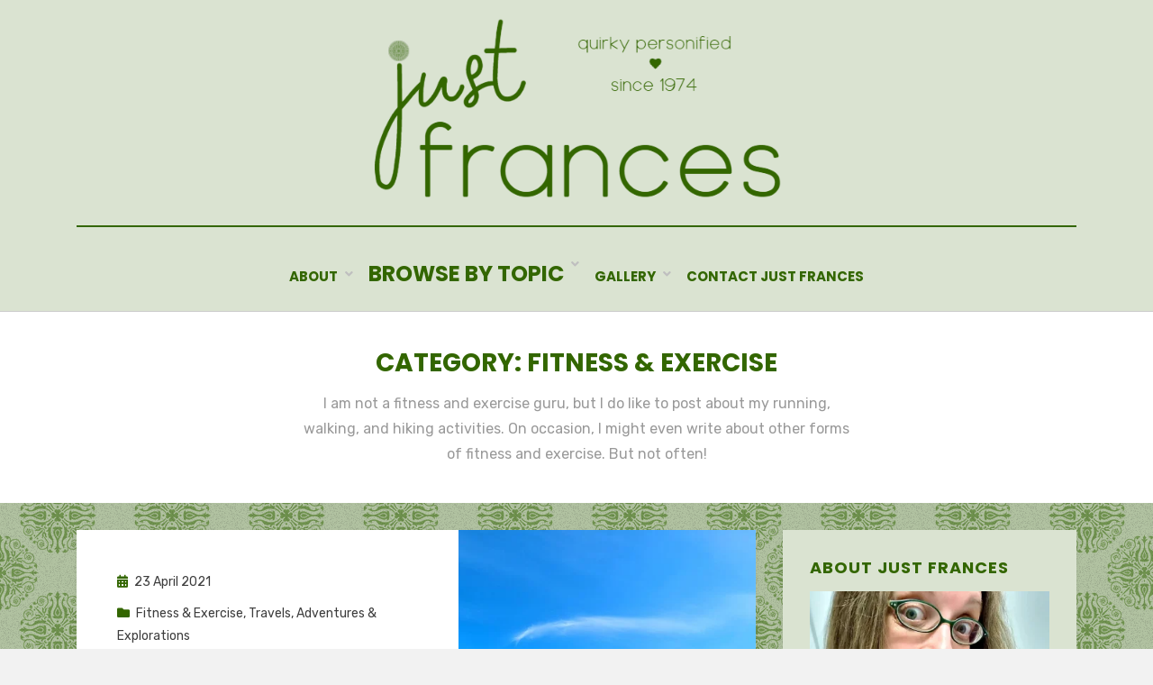

--- FILE ---
content_type: text/html; charset=UTF-8
request_url: https://www.justfrances.com/category/fitness-exercise/page/2/
body_size: 42839
content:
<!DOCTYPE html>
<html lang="en-GB">
<head>
	<!-- Google tag (gtag.js) -->
<script async src="https://www.googletagmanager.com/gtag/js?id=G-JQC10ZVLSF"></script>
<script>
  window.dataLayer = window.dataLayer || [];
  function gtag(){dataLayer.push(arguments);}
  gtag('js', new Date());

  gtag('config', 'G-JQC10ZVLSF');
</script>
    <meta name="description" content="Frances is just a quirky blogger writing about her life as a childless widow, a PKD and ITP patient, an immigrant, an explorer, and everything in between.">
<META NAME="keywords" CONTENT="frances ryan, frances cook, cle elum, kittitas county, grief, widow, young widow, immigrant, scotland, edinburgh, veronica soderstrom, claudia osmonovich, celeste mills, jessica blake, royann mercado perez, paul ryan, ryancentric, awesome, pkd, itp, phd, social media, online reputation management, swirls, running">


<meta charset="UTF-8">
<meta name="viewport" content="width=device-width, initial-scale=1.0">
<link rel="profile" href="http://gmpg.org/xfn/11">
<title>Fitness &amp; Exercise &#8211; Page 2 &#8211; Just Frances</title>
<meta name='robots' content='max-image-preview:large' />
<!-- Jetpack Site Verification Tags -->
<meta name="google-site-verification" content="hL4_dgTfEib8CHaeiucZ5H-CpnDJXC81WuJ5Dk-GMIs" />
<meta name="p:domain_verify" content="47157b35bd34a1c4e71c409dd38d933d" />
<link rel='dns-prefetch' href='//stats.wp.com' />
<link rel='dns-prefetch' href='//fonts.googleapis.com' />
<link rel='dns-prefetch' href='//jetpack.wordpress.com' />
<link rel='dns-prefetch' href='//s0.wp.com' />
<link rel='dns-prefetch' href='//public-api.wordpress.com' />
<link rel='dns-prefetch' href='//0.gravatar.com' />
<link rel='dns-prefetch' href='//1.gravatar.com' />
<link rel='dns-prefetch' href='//2.gravatar.com' />
<link rel='dns-prefetch' href='//widgets.wp.com' />
<link rel='preconnect' href='//i0.wp.com' />
<link rel='preconnect' href='//c0.wp.com' />
<link rel="alternate" type="application/rss+xml" title="Just Frances &raquo; Feed" href="https://www.justfrances.com/feed/" />
<link rel="alternate" type="application/rss+xml" title="Just Frances &raquo; Comments Feed" href="https://www.justfrances.com/comments/feed/" />
<link rel="alternate" type="application/rss+xml" title="Just Frances &raquo; Fitness &amp; Exercise Category Feed" href="https://www.justfrances.com/category/fitness-exercise/feed/" />
<style id='wp-img-auto-sizes-contain-inline-css' type='text/css'>
img:is([sizes=auto i],[sizes^="auto," i]){contain-intrinsic-size:3000px 1500px}
/*# sourceURL=wp-img-auto-sizes-contain-inline-css */
</style>
<style id='wp-emoji-styles-inline-css' type='text/css'>

	img.wp-smiley, img.emoji {
		display: inline !important;
		border: none !important;
		box-shadow: none !important;
		height: 1em !important;
		width: 1em !important;
		margin: 0 0.07em !important;
		vertical-align: -0.1em !important;
		background: none !important;
		padding: 0 !important;
	}
/*# sourceURL=wp-emoji-styles-inline-css */
</style>
<style id='wp-block-library-inline-css' type='text/css'>
:root{--wp-block-synced-color:#7a00df;--wp-block-synced-color--rgb:122,0,223;--wp-bound-block-color:var(--wp-block-synced-color);--wp-editor-canvas-background:#ddd;--wp-admin-theme-color:#007cba;--wp-admin-theme-color--rgb:0,124,186;--wp-admin-theme-color-darker-10:#006ba1;--wp-admin-theme-color-darker-10--rgb:0,107,160.5;--wp-admin-theme-color-darker-20:#005a87;--wp-admin-theme-color-darker-20--rgb:0,90,135;--wp-admin-border-width-focus:2px}@media (min-resolution:192dpi){:root{--wp-admin-border-width-focus:1.5px}}.wp-element-button{cursor:pointer}:root .has-very-light-gray-background-color{background-color:#eee}:root .has-very-dark-gray-background-color{background-color:#313131}:root .has-very-light-gray-color{color:#eee}:root .has-very-dark-gray-color{color:#313131}:root .has-vivid-green-cyan-to-vivid-cyan-blue-gradient-background{background:linear-gradient(135deg,#00d084,#0693e3)}:root .has-purple-crush-gradient-background{background:linear-gradient(135deg,#34e2e4,#4721fb 50%,#ab1dfe)}:root .has-hazy-dawn-gradient-background{background:linear-gradient(135deg,#faaca8,#dad0ec)}:root .has-subdued-olive-gradient-background{background:linear-gradient(135deg,#fafae1,#67a671)}:root .has-atomic-cream-gradient-background{background:linear-gradient(135deg,#fdd79a,#004a59)}:root .has-nightshade-gradient-background{background:linear-gradient(135deg,#330968,#31cdcf)}:root .has-midnight-gradient-background{background:linear-gradient(135deg,#020381,#2874fc)}:root{--wp--preset--font-size--normal:16px;--wp--preset--font-size--huge:42px}.has-regular-font-size{font-size:1em}.has-larger-font-size{font-size:2.625em}.has-normal-font-size{font-size:var(--wp--preset--font-size--normal)}.has-huge-font-size{font-size:var(--wp--preset--font-size--huge)}.has-text-align-center{text-align:center}.has-text-align-left{text-align:left}.has-text-align-right{text-align:right}.has-fit-text{white-space:nowrap!important}#end-resizable-editor-section{display:none}.aligncenter{clear:both}.items-justified-left{justify-content:flex-start}.items-justified-center{justify-content:center}.items-justified-right{justify-content:flex-end}.items-justified-space-between{justify-content:space-between}.screen-reader-text{border:0;clip-path:inset(50%);height:1px;margin:-1px;overflow:hidden;padding:0;position:absolute;width:1px;word-wrap:normal!important}.screen-reader-text:focus{background-color:#ddd;clip-path:none;color:#444;display:block;font-size:1em;height:auto;left:5px;line-height:normal;padding:15px 23px 14px;text-decoration:none;top:5px;width:auto;z-index:100000}html :where(.has-border-color){border-style:solid}html :where([style*=border-top-color]){border-top-style:solid}html :where([style*=border-right-color]){border-right-style:solid}html :where([style*=border-bottom-color]){border-bottom-style:solid}html :where([style*=border-left-color]){border-left-style:solid}html :where([style*=border-width]){border-style:solid}html :where([style*=border-top-width]){border-top-style:solid}html :where([style*=border-right-width]){border-right-style:solid}html :where([style*=border-bottom-width]){border-bottom-style:solid}html :where([style*=border-left-width]){border-left-style:solid}html :where(img[class*=wp-image-]){height:auto;max-width:100%}:where(figure){margin:0 0 1em}html :where(.is-position-sticky){--wp-admin--admin-bar--position-offset:var(--wp-admin--admin-bar--height,0px)}@media screen and (max-width:600px){html :where(.is-position-sticky){--wp-admin--admin-bar--position-offset:0px}}

/*# sourceURL=wp-block-library-inline-css */
</style><style id='wp-block-heading-inline-css' type='text/css'>
h1:where(.wp-block-heading).has-background,h2:where(.wp-block-heading).has-background,h3:where(.wp-block-heading).has-background,h4:where(.wp-block-heading).has-background,h5:where(.wp-block-heading).has-background,h6:where(.wp-block-heading).has-background{padding:1.25em 2.375em}h1.has-text-align-left[style*=writing-mode]:where([style*=vertical-lr]),h1.has-text-align-right[style*=writing-mode]:where([style*=vertical-rl]),h2.has-text-align-left[style*=writing-mode]:where([style*=vertical-lr]),h2.has-text-align-right[style*=writing-mode]:where([style*=vertical-rl]),h3.has-text-align-left[style*=writing-mode]:where([style*=vertical-lr]),h3.has-text-align-right[style*=writing-mode]:where([style*=vertical-rl]),h4.has-text-align-left[style*=writing-mode]:where([style*=vertical-lr]),h4.has-text-align-right[style*=writing-mode]:where([style*=vertical-rl]),h5.has-text-align-left[style*=writing-mode]:where([style*=vertical-lr]),h5.has-text-align-right[style*=writing-mode]:where([style*=vertical-rl]),h6.has-text-align-left[style*=writing-mode]:where([style*=vertical-lr]),h6.has-text-align-right[style*=writing-mode]:where([style*=vertical-rl]){rotate:180deg}
/*# sourceURL=https://c0.wp.com/c/6.9/wp-includes/blocks/heading/style.min.css */
</style>
<style id='wp-block-list-inline-css' type='text/css'>
ol,ul{box-sizing:border-box}:root :where(.wp-block-list.has-background){padding:1.25em 2.375em}
/*# sourceURL=https://c0.wp.com/c/6.9/wp-includes/blocks/list/style.min.css */
</style>
<style id='wp-block-paragraph-inline-css' type='text/css'>
.is-small-text{font-size:.875em}.is-regular-text{font-size:1em}.is-large-text{font-size:2.25em}.is-larger-text{font-size:3em}.has-drop-cap:not(:focus):first-letter{float:left;font-size:8.4em;font-style:normal;font-weight:100;line-height:.68;margin:.05em .1em 0 0;text-transform:uppercase}body.rtl .has-drop-cap:not(:focus):first-letter{float:none;margin-left:.1em}p.has-drop-cap.has-background{overflow:hidden}:root :where(p.has-background){padding:1.25em 2.375em}:where(p.has-text-color:not(.has-link-color)) a{color:inherit}p.has-text-align-left[style*="writing-mode:vertical-lr"],p.has-text-align-right[style*="writing-mode:vertical-rl"]{rotate:180deg}
/*# sourceURL=https://c0.wp.com/c/6.9/wp-includes/blocks/paragraph/style.min.css */
</style>
<style id='wp-block-quote-inline-css' type='text/css'>
.wp-block-quote{box-sizing:border-box;overflow-wrap:break-word}.wp-block-quote.is-large:where(:not(.is-style-plain)),.wp-block-quote.is-style-large:where(:not(.is-style-plain)){margin-bottom:1em;padding:0 1em}.wp-block-quote.is-large:where(:not(.is-style-plain)) p,.wp-block-quote.is-style-large:where(:not(.is-style-plain)) p{font-size:1.5em;font-style:italic;line-height:1.6}.wp-block-quote.is-large:where(:not(.is-style-plain)) cite,.wp-block-quote.is-large:where(:not(.is-style-plain)) footer,.wp-block-quote.is-style-large:where(:not(.is-style-plain)) cite,.wp-block-quote.is-style-large:where(:not(.is-style-plain)) footer{font-size:1.125em;text-align:right}.wp-block-quote>cite{display:block}
/*# sourceURL=https://c0.wp.com/c/6.9/wp-includes/blocks/quote/style.min.css */
</style>
<style id='global-styles-inline-css' type='text/css'>
:root{--wp--preset--aspect-ratio--square: 1;--wp--preset--aspect-ratio--4-3: 4/3;--wp--preset--aspect-ratio--3-4: 3/4;--wp--preset--aspect-ratio--3-2: 3/2;--wp--preset--aspect-ratio--2-3: 2/3;--wp--preset--aspect-ratio--16-9: 16/9;--wp--preset--aspect-ratio--9-16: 9/16;--wp--preset--color--black: #000000;--wp--preset--color--cyan-bluish-gray: #abb8c3;--wp--preset--color--white: #ffffff;--wp--preset--color--pale-pink: #f78da7;--wp--preset--color--vivid-red: #cf2e2e;--wp--preset--color--luminous-vivid-orange: #ff6900;--wp--preset--color--luminous-vivid-amber: #fcb900;--wp--preset--color--light-green-cyan: #7bdcb5;--wp--preset--color--vivid-green-cyan: #00d084;--wp--preset--color--pale-cyan-blue: #8ed1fc;--wp--preset--color--vivid-cyan-blue: #0693e3;--wp--preset--color--vivid-purple: #9b51e0;--wp--preset--gradient--vivid-cyan-blue-to-vivid-purple: linear-gradient(135deg,rgb(6,147,227) 0%,rgb(155,81,224) 100%);--wp--preset--gradient--light-green-cyan-to-vivid-green-cyan: linear-gradient(135deg,rgb(122,220,180) 0%,rgb(0,208,130) 100%);--wp--preset--gradient--luminous-vivid-amber-to-luminous-vivid-orange: linear-gradient(135deg,rgb(252,185,0) 0%,rgb(255,105,0) 100%);--wp--preset--gradient--luminous-vivid-orange-to-vivid-red: linear-gradient(135deg,rgb(255,105,0) 0%,rgb(207,46,46) 100%);--wp--preset--gradient--very-light-gray-to-cyan-bluish-gray: linear-gradient(135deg,rgb(238,238,238) 0%,rgb(169,184,195) 100%);--wp--preset--gradient--cool-to-warm-spectrum: linear-gradient(135deg,rgb(74,234,220) 0%,rgb(151,120,209) 20%,rgb(207,42,186) 40%,rgb(238,44,130) 60%,rgb(251,105,98) 80%,rgb(254,248,76) 100%);--wp--preset--gradient--blush-light-purple: linear-gradient(135deg,rgb(255,206,236) 0%,rgb(152,150,240) 100%);--wp--preset--gradient--blush-bordeaux: linear-gradient(135deg,rgb(254,205,165) 0%,rgb(254,45,45) 50%,rgb(107,0,62) 100%);--wp--preset--gradient--luminous-dusk: linear-gradient(135deg,rgb(255,203,112) 0%,rgb(199,81,192) 50%,rgb(65,88,208) 100%);--wp--preset--gradient--pale-ocean: linear-gradient(135deg,rgb(255,245,203) 0%,rgb(182,227,212) 50%,rgb(51,167,181) 100%);--wp--preset--gradient--electric-grass: linear-gradient(135deg,rgb(202,248,128) 0%,rgb(113,206,126) 100%);--wp--preset--gradient--midnight: linear-gradient(135deg,rgb(2,3,129) 0%,rgb(40,116,252) 100%);--wp--preset--font-size--small: 13px;--wp--preset--font-size--medium: 20px;--wp--preset--font-size--large: 36px;--wp--preset--font-size--x-large: 42px;--wp--preset--spacing--20: 0.44rem;--wp--preset--spacing--30: 0.67rem;--wp--preset--spacing--40: 1rem;--wp--preset--spacing--50: 1.5rem;--wp--preset--spacing--60: 2.25rem;--wp--preset--spacing--70: 3.38rem;--wp--preset--spacing--80: 5.06rem;--wp--preset--shadow--natural: 6px 6px 9px rgba(0, 0, 0, 0.2);--wp--preset--shadow--deep: 12px 12px 50px rgba(0, 0, 0, 0.4);--wp--preset--shadow--sharp: 6px 6px 0px rgba(0, 0, 0, 0.2);--wp--preset--shadow--outlined: 6px 6px 0px -3px rgb(255, 255, 255), 6px 6px rgb(0, 0, 0);--wp--preset--shadow--crisp: 6px 6px 0px rgb(0, 0, 0);}:where(.is-layout-flex){gap: 0.5em;}:where(.is-layout-grid){gap: 0.5em;}body .is-layout-flex{display: flex;}.is-layout-flex{flex-wrap: wrap;align-items: center;}.is-layout-flex > :is(*, div){margin: 0;}body .is-layout-grid{display: grid;}.is-layout-grid > :is(*, div){margin: 0;}:where(.wp-block-columns.is-layout-flex){gap: 2em;}:where(.wp-block-columns.is-layout-grid){gap: 2em;}:where(.wp-block-post-template.is-layout-flex){gap: 1.25em;}:where(.wp-block-post-template.is-layout-grid){gap: 1.25em;}.has-black-color{color: var(--wp--preset--color--black) !important;}.has-cyan-bluish-gray-color{color: var(--wp--preset--color--cyan-bluish-gray) !important;}.has-white-color{color: var(--wp--preset--color--white) !important;}.has-pale-pink-color{color: var(--wp--preset--color--pale-pink) !important;}.has-vivid-red-color{color: var(--wp--preset--color--vivid-red) !important;}.has-luminous-vivid-orange-color{color: var(--wp--preset--color--luminous-vivid-orange) !important;}.has-luminous-vivid-amber-color{color: var(--wp--preset--color--luminous-vivid-amber) !important;}.has-light-green-cyan-color{color: var(--wp--preset--color--light-green-cyan) !important;}.has-vivid-green-cyan-color{color: var(--wp--preset--color--vivid-green-cyan) !important;}.has-pale-cyan-blue-color{color: var(--wp--preset--color--pale-cyan-blue) !important;}.has-vivid-cyan-blue-color{color: var(--wp--preset--color--vivid-cyan-blue) !important;}.has-vivid-purple-color{color: var(--wp--preset--color--vivid-purple) !important;}.has-black-background-color{background-color: var(--wp--preset--color--black) !important;}.has-cyan-bluish-gray-background-color{background-color: var(--wp--preset--color--cyan-bluish-gray) !important;}.has-white-background-color{background-color: var(--wp--preset--color--white) !important;}.has-pale-pink-background-color{background-color: var(--wp--preset--color--pale-pink) !important;}.has-vivid-red-background-color{background-color: var(--wp--preset--color--vivid-red) !important;}.has-luminous-vivid-orange-background-color{background-color: var(--wp--preset--color--luminous-vivid-orange) !important;}.has-luminous-vivid-amber-background-color{background-color: var(--wp--preset--color--luminous-vivid-amber) !important;}.has-light-green-cyan-background-color{background-color: var(--wp--preset--color--light-green-cyan) !important;}.has-vivid-green-cyan-background-color{background-color: var(--wp--preset--color--vivid-green-cyan) !important;}.has-pale-cyan-blue-background-color{background-color: var(--wp--preset--color--pale-cyan-blue) !important;}.has-vivid-cyan-blue-background-color{background-color: var(--wp--preset--color--vivid-cyan-blue) !important;}.has-vivid-purple-background-color{background-color: var(--wp--preset--color--vivid-purple) !important;}.has-black-border-color{border-color: var(--wp--preset--color--black) !important;}.has-cyan-bluish-gray-border-color{border-color: var(--wp--preset--color--cyan-bluish-gray) !important;}.has-white-border-color{border-color: var(--wp--preset--color--white) !important;}.has-pale-pink-border-color{border-color: var(--wp--preset--color--pale-pink) !important;}.has-vivid-red-border-color{border-color: var(--wp--preset--color--vivid-red) !important;}.has-luminous-vivid-orange-border-color{border-color: var(--wp--preset--color--luminous-vivid-orange) !important;}.has-luminous-vivid-amber-border-color{border-color: var(--wp--preset--color--luminous-vivid-amber) !important;}.has-light-green-cyan-border-color{border-color: var(--wp--preset--color--light-green-cyan) !important;}.has-vivid-green-cyan-border-color{border-color: var(--wp--preset--color--vivid-green-cyan) !important;}.has-pale-cyan-blue-border-color{border-color: var(--wp--preset--color--pale-cyan-blue) !important;}.has-vivid-cyan-blue-border-color{border-color: var(--wp--preset--color--vivid-cyan-blue) !important;}.has-vivid-purple-border-color{border-color: var(--wp--preset--color--vivid-purple) !important;}.has-vivid-cyan-blue-to-vivid-purple-gradient-background{background: var(--wp--preset--gradient--vivid-cyan-blue-to-vivid-purple) !important;}.has-light-green-cyan-to-vivid-green-cyan-gradient-background{background: var(--wp--preset--gradient--light-green-cyan-to-vivid-green-cyan) !important;}.has-luminous-vivid-amber-to-luminous-vivid-orange-gradient-background{background: var(--wp--preset--gradient--luminous-vivid-amber-to-luminous-vivid-orange) !important;}.has-luminous-vivid-orange-to-vivid-red-gradient-background{background: var(--wp--preset--gradient--luminous-vivid-orange-to-vivid-red) !important;}.has-very-light-gray-to-cyan-bluish-gray-gradient-background{background: var(--wp--preset--gradient--very-light-gray-to-cyan-bluish-gray) !important;}.has-cool-to-warm-spectrum-gradient-background{background: var(--wp--preset--gradient--cool-to-warm-spectrum) !important;}.has-blush-light-purple-gradient-background{background: var(--wp--preset--gradient--blush-light-purple) !important;}.has-blush-bordeaux-gradient-background{background: var(--wp--preset--gradient--blush-bordeaux) !important;}.has-luminous-dusk-gradient-background{background: var(--wp--preset--gradient--luminous-dusk) !important;}.has-pale-ocean-gradient-background{background: var(--wp--preset--gradient--pale-ocean) !important;}.has-electric-grass-gradient-background{background: var(--wp--preset--gradient--electric-grass) !important;}.has-midnight-gradient-background{background: var(--wp--preset--gradient--midnight) !important;}.has-small-font-size{font-size: var(--wp--preset--font-size--small) !important;}.has-medium-font-size{font-size: var(--wp--preset--font-size--medium) !important;}.has-large-font-size{font-size: var(--wp--preset--font-size--large) !important;}.has-x-large-font-size{font-size: var(--wp--preset--font-size--x-large) !important;}
/*# sourceURL=global-styles-inline-css */
</style>

<style id='classic-theme-styles-inline-css' type='text/css'>
/*! This file is auto-generated */
.wp-block-button__link{color:#fff;background-color:#32373c;border-radius:9999px;box-shadow:none;text-decoration:none;padding:calc(.667em + 2px) calc(1.333em + 2px);font-size:1.125em}.wp-block-file__button{background:#32373c;color:#fff;text-decoration:none}
/*# sourceURL=/wp-includes/css/classic-themes.min.css */
</style>
<link rel='stylesheet' id='cool-tag-cloud-css' href='https://www.justfrances.com/wp-content/plugins/cool-tag-cloud/inc/cool-tag-cloud.css?ver=2.25' type='text/css' media='all' />
<link rel='stylesheet' id='amphibious-bootstrap-grid-css' href='https://www.justfrances.com/wp-content/themes/amphibious/css/bootstrap-grid.css?ver=6.9' type='text/css' media='all' />
<link rel='stylesheet' id='font-awesome-5-css' href='https://www.justfrances.com/wp-content/themes/amphibious/css/fontawesome-all.css?ver=6.9' type='text/css' media='all' />
<link rel='stylesheet' id='amphibious-fonts-css' href='https://fonts.googleapis.com/css?family=Poppins%3A400%2C400i%2C700%2C700i%7CRubik%3A400%2C400i%2C700%2C700i&#038;subset=latin%2Clatin-ext' type='text/css' media='all' />
<link rel='stylesheet' id='amphibious-style-css' href='https://www.justfrances.com/wp-content/themes/amphibious/style.css?ver=6.9' type='text/css' media='all' />
<style id='amphibious-style-inline-css' type='text/css'>
.credits-designer { clip: rect(1px, 1px, 1px, 1px); position: absolute; }
/*# sourceURL=amphibious-style-inline-css */
</style>
<link rel='stylesheet' id='jetpack-subscriptions-css' href='https://c0.wp.com/p/jetpack/15.4/_inc/build/subscriptions/subscriptions.min.css' type='text/css' media='all' />
<script type="text/javascript" src="https://c0.wp.com/c/6.9/wp-includes/js/jquery/jquery.min.js" id="jquery-core-js"></script>
<script type="text/javascript" src="https://c0.wp.com/c/6.9/wp-includes/js/jquery/jquery-migrate.min.js" id="jquery-migrate-js"></script>
<link rel="https://api.w.org/" href="https://www.justfrances.com/wp-json/" /><link rel="alternate" title="JSON" type="application/json" href="https://www.justfrances.com/wp-json/wp/v2/categories/7" /><link rel="EditURI" type="application/rsd+xml" title="RSD" href="https://www.justfrances.com/xmlrpc.php?rsd" />
<meta name="generator" content="WordPress 6.9" />
	<style>img#wpstats{display:none}</style>
		
		<style type="text/css">
		.site-header {
			background-image: url(https://www.justfrances.com/wp-content/uploads/2020/10/cropped-jf-colour-header.png);
			background-repeat: no-repeat;
			background-position: top center;
			-webkit-background-size: cover;
			   -moz-background-size: cover;
			     -o-background-size: cover;
			        background-size: cover;
		}
	</style>
	
		<style type="text/css">
			.site-title,
		.site-description {
			clip: rect(1px, 1px, 1px, 1px);
			position: absolute;
			visibility: hidden;
		}
		</style>

<style type="text/css" id="custom-background-css">
body.custom-background { background-image: url("https://www.justfrances.com/wp-content/uploads/2020/08/jf-background.png"); background-position: left top; background-size: auto; background-repeat: repeat; background-attachment: fixed; }
</style>
	
<!-- Jetpack Open Graph Tags -->
<meta property="og:type" content="website" />
<meta property="og:title" content="Fitness &amp; Exercise &#8211; Page 2 &#8211; Just Frances" />
<meta property="og:url" content="https://www.justfrances.com/category/fitness-exercise/" />
<meta property="og:description" content="I am not a fitness and exercise guru, but I do like to post about my running, walking, and hiking activities. On occasion, I might even write about other forms of fitness and exercise. But not ofte…" />
<meta property="og:site_name" content="Just Frances" />
<meta property="og:image" content="https://i0.wp.com/www.justfrances.com/wp-content/uploads/2021/03/jf-tag-logo.png?fit=580%2C250&#038;ssl=1" />
<meta property="og:image:width" content="580" />
<meta property="og:image:height" content="250" />
<meta property="og:image:alt" content="" />
<meta property="og:locale" content="en_GB" />
<meta name="twitter:site" content="@cleverfrances" />

<!-- End Jetpack Open Graph Tags -->
<link rel="icon" href="https://i0.wp.com/www.justfrances.com/wp-content/uploads/2020/08/jf-favicon.png?fit=32%2C32&#038;ssl=1" sizes="32x32" />
<link rel="icon" href="https://i0.wp.com/www.justfrances.com/wp-content/uploads/2020/08/jf-favicon.png?fit=64%2C64&#038;ssl=1" sizes="192x192" />
<link rel="apple-touch-icon" href="https://i0.wp.com/www.justfrances.com/wp-content/uploads/2020/08/jf-favicon.png?fit=64%2C64&#038;ssl=1" />
<meta name="msapplication-TileImage" content="https://i0.wp.com/www.justfrances.com/wp-content/uploads/2020/08/jf-favicon.png?fit=64%2C64&#038;ssl=1" />
		<style type="text/css" id="wp-custom-css">
			/*!
Theme Name: Amphibious
Theme URI: https://templatepocket.com/free-wordpress-theme/amphibious-responsive-blog-wordpress-theme/
Author: TemplatePocket
Author URI: https://templatepocket.com
Description: Amphibious is an elegant magazine, personal, blog WordPress theme. Amphibious has a clean, modern and creative design suitable for everyone who wants to share their stories about lifestyle, fashion, beauty, entertainment or travel. Amphibious has content focused design with an easy readability for readers to discover your content. Amphibious is translation ready, RTL ready, plugin-compatible and professionally supported theme.
Version: 1.0.1
License: GNU General Public License v2 or later
License URI: http://www.gnu.org/licenses/gpl-2.0.html
Text Domain: amphibious
Domain Path: /languages/
Tags: two-columns, left-sidebar, right-sidebar, custom-background, custom-colors, custom-header, custom-menu, editor-style, featured-images, flexible-header, rtl-language-support, sticky-post, theme-options, threaded-comments, translation-ready, blog, news, entertainment

This theme, like WordPress, is licensed under the GPL v2 or later.
Use it to make something cool, have fun, and share what you've learned with others.

amphibiousis based on Underscores http://underscores.me/, (C) 2012-2014 Automattic, Inc.
Underscores is distributed under the terms of the GNU GPL v2 or later.

Resetting and rebuilding styles have been helped along thanks to the fine work of
Eric Meyer http://meyerweb.com/eric/tools/css/reset/index.html
along with Nicolas Gallagher and Jonathan Neal http://necolas.github.com/normalize.css/
and Blueprint http://www.blueprintcss.org/
*/
/*--------------------------------------------------------------
>>> TABLE OF CONTENTS:
----------------------------------------------------------------
1.0 - Normalize
2.0 - Font Awesome
3.0 - Typography
	3.1 - Global
	3.2 - Paragraph
	3.3 - Headings
	3.4 - Links
	3.5 - Blockquote
	3.6 - General
4.0 - Elements
	4.1 - HR
	4.2 - List
	4.3 - Table
	4.4 - Image
	4.5 - HTML5 Elements
	4.6 - Forms
5.0 - Accessibility
6.0 - Alignments
7.0 - Clearings
8.0 - Navigation Menus
	8.1 - Main Navigation
	8.2 - Header Menu Responsive
9.0 - Navigation Misc
	9.1 - Navigation Archives
	9.2 - Navigation Post
	9.3 - Navigation Comments
	9.4 - Navigation Attachments
	9.5 - Navigation Common Styles: Comments, Attachments
10.0 - Skeleton
	10.1 - Site Wrapper
	10.2 - Site Header
	10.3 - Site Branding Wrapper
	10.4 - Site Logo Wrapper
	10.5 - Site Branding
	10.6 - Site Content
	10.7 - Sidebar
	10.8 - Footer
11.0 - Content
	11.1 - HEntry
	11.2 - Page Links
	11.3 - More Link
	11.4 - Entry Meta
	11.5 - Author Info
	11.6 - Comments
12.0 - Blocks (Gutenberg)
	12.1 - Block Image
	12.2 - Block Cover Image
	12.3 - Block Gallery
	12.4 - Block Embed
	12.5 - Block Button
13.0 - Widgets
	13.1 - Search Form Widget
	13.2 - Recent Comments Widget
	13.3 - RSS Widget
	13.4 - Recent Posts Widget
	13.5 - Tag Cloud Widget
	13.6 - Custom Menu Widget
	13.7 - Pages Widget
	13.8 - Categories Widget
14.0 - Media
	14.1 - Captions
	14.2 - Galleries
	14.3 - Media Elements
15.0 - Utilities
	15.1 - Overlay Effect
	15.2 - Search Header
	15.3 - Misc
16.0 - Admin Bar
17.0 - Jetpack
	17.1 - WP Stats
18.0 - Media Queries
--------------------------------------------------------------*/
/*--------------------------------------------------------------
1.0 - Normalize
1. http://meyerweb.com/eric/tools/css/reset/ | v2.0 | 20110126 | License: none (public domain)
2. normalize.css v8.0.1 | MIT License | github.com/necolas/normalize.css
--------------------------------------------------------------*/
html, body, div, span, applet, object, iframe,
h1, h2, h3, h4, h5, h6, p, blockquote, pre,
a, abbr, acronym, address, big, cite, code,
del, dfn, em, img, ins, kbd, q, s, samp,
small, strike, strong, sub, sup, tt, var,
b, u, i, center,
dl, dt, dd, ol, ul, li,
fieldset, form, label, legend,
table, caption, tbody, tfoot, thead, tr, th, td,
article, aside, canvas, details, embed,
figure, figcaption, footer, header, hgroup,
menu, nav, output, ruby, section, summary,
time, mark, audio, video {
  border: 0;
  font-size: 100%;
  font: inherit;
  margin: 0;
  padding: 0;
  vertical-align: baseline;
}

html {
  box-sizing: border-box;
  line-height: 1.15;
  -webkit-text-size-adjust: 100%;
  -ms-text-size-adjust: 100%;
}

*,
*:before,
*:after {
  box-sizing: inherit;
}

body {
  background: #fff;
  margin: 0;
}

article,
aside,
details,
figcaption,
figure,
footer,
header,
hgroup,
main,
menu,
nav,
section {
  display: block;
}

summary {
  display: list-item;
}

audio,
canvas,
progress,
video {
  display: inline-block;
  vertical-align: baseline;
}

audio:not([controls]) {
  display: none;
  height: 0;
}

[hidden],
template {
  display: none;
}

ol,
ul {
  list-style: none;
}

table {
  border-collapse: separate;
  border-spacing: 0;
}

caption,
th,
td {
  font-weight: normal;
  text-align: left;
}

blockquote:before,
blockquote:after,
q:before,
q:after {
  content: '';
  content: none;
}

blockquote,
q {
  quotes: "" "";
}

a {
  background-color: transparent;
}

a:focus {
  outline: thin dotted;
}

a:hover,
a:active {
  outline: 0;
}

a img {
  border: 0;
}

img {
  border: 0;
}

svg:not(:root) {
  overflow: hidden;
}

button,
input,
optgroup,
select,
textarea {
  color: inherit;
  font: inherit;
  font-size: 100%;
  line-height: 1.15;
  margin: 0;
  max-width: 100%;
}

button,
input {
  overflow: visible;
}

button,
select {
  text-transform: none;
}

button,
[type="button"],
[type="reset"],
[type="submit"] {
  -webkit-appearance: button;
  cursor: pointer;
}

button[disabled],
input[disabled] {
  cursor: default;
}

button::-moz-focus-inner,
[type="button"]::-moz-focus-inner,
[type="reset"]::-moz-focus-inner,
[type="submit"]::-moz-focus-inner {
  border: 0;
  padding: 0;
}

button:-moz-focusring,
[type="button"]:-moz-focusring,
[type="reset"]:-moz-focusring,
[type="submit"]:-moz-focusring {
  outline: 1px dotted ButtonText;
}

input {
  line-height: normal;
}

[type="checkbox"],
[type="radio"] {
  box-sizing: border-box;
  padding: 0;
}

[type="number"]::-webkit-inner-spin-button,
[type="number"]::-webkit-outer-spin-button {
  height: auto;
}

[type="search"] {
  -webkit-appearance: textfield;
  box-sizing: border-box;
  outline-offset: -2px;
}

[type="search"]::-webkit-search-cancel-button,
[type="search"]::-webkit-search-decoration {
  -webkit-appearance: none;
}

::-webkit-file-upload-button {
  -webkit-appearance: button;
  font: inherit;
}

::-webkit-input-placeholder,
:-ms-input-placeholder {
  color: #999;
}

::-moz-placeholder {
  color: #999;
  opacity: 1;
}

fieldset {
  border: 1px solid #c0c0c0;
  margin: 0 2px;
  padding: 0.35em 0.625em 0.75em;
  min-width: 0;
}

legend {
  border: 0;
  box-sizing: border-box;
  color: inherit;
  display: table;
  max-width: 100%;
  padding: 0;
  white-space: normal;
}

progress {
  vertical-align: baseline;
}

textarea {
  overflow: auto;
}

optgroup {
  font-weight: bold;
}

button:focus,
[type="text"]:focus,
[type="checkbox"]:focus,
[type="number"]:focus,
[type="email"]:focus,
[type="url"]:focus,
[type="password"]:focus,
[type="search"]:focus,
select:focus,
textarea:focus {
  outline: thin dotted;
}

[type="button"]:focus,
[type="reset"]:focus,
[type="submit"]:focus {
  border: 1px solid #336600;
  outline: none;
}

/*--------------------------------------------------------------
2.0 Font Awesome
--------------------------------------------------------------*/
.toggle-menu-control:before,
.sf-arrows .sf-with-ul:after,
.site-header-menu-responsive .dropdown-toggle:after,
.comment-navigation .nav-previous a:before,
.comment-navigation .nav-next a:after,
.paging-navigation .nav-previous a:before,
.paging-navigation .nav-next a:after,
.image-navigation .nav-previous a:before,
.image-navigation .nav-next a:after,
.pagination .prev.page-numbers:before,
.pagination .next.page-numbers:after,
.widget_nav_menu div[class^="menu-social-"] a:before,
.widget_nav_menu .custom-menu-toggle:after,
.widget_pages .page-toggle:after,
.widget_categories .category-toggle:after,
.entry-meta .entry-meta-icon:before,
.entry-meta .entry-meta-icon a:before,
.post-label:before,
.more-link:before,
.search-submit:before,
.toggle-site-search-header-control:before {
  -moz-osx-font-smoothing: grayscale;
  -webkit-font-smoothing: antialiased;
  display: inline-block;
  font-style: normal;
  font-variant: normal;
  text-rendering: auto;
  line-height: 1;
  font-family: 'Font Awesome 5 Free';
  font-weight: 900;
}

/*--------------------------------------------------------------
3.0 Typography
--------------------------------------------------------------*/
/*--------------------------------------------------------------
3.1 Global
--------------------------------------------------------------*/
body {
  background: #f2f2f2;
  color: #3d3d3d;
  font-family: "Rubik", sans-serif;
  font-size: 16px;
  font-size: 1rem;
  line-height: 1.6;
  -webkit-font-smoothing: antialiased;
  -moz-osx-font-smoothing: grayscale;
}

/*--------------------------------------------------------------
3.2 Paragraph
--------------------------------------------------------------*/
p {
  font-size: 16px;
  font-size: 1rem;
  margin-bottom: 26px;
  margin-bottom: 1.625rem;
}

p.lead {
  font-size: 22px;
  font-size: 1.375rem;
  line-height: 1.3;
}

p:last-child {
  margin-bottom: 0;
}

/*--------------------------------------------------------------
3.3 Headings
--------------------------------------------------------------*/
h1, h2, h3, h4, h5, h6 {
  clear: both;
  color: #336600;
  font-family: "Poppins", sans-serif;
  line-height: 1.3;
}

h1 {
  font-size: 32px;
  font-size: 2rem;
  margin-bottom: 26px;
  margin-bottom: 1.625rem;
}

h2 {
  font-size: 26px;
  font-size: 1.625rem;
  margin-bottom: 26px;
  margin-bottom: 1.625rem;
}

h3 {
  font-size: 23px;
  font-size: 1.4375rem;
  margin-bottom: 26px;
  margin-bottom: 1.625rem;
}

h4 {
  font-size: 16px;
  font-size: 1rem;
  margin-bottom: 26px;
  margin-bottom: 1.625rem;
}

h5 {
  font-size: 12px;
  font-size: 0.75rem;
  margin-bottom: 26px;
  margin-bottom: 1.625rem;
  -webkit-text-stroke: .35px;
  /* Hack to fix thin text in Windows */
}

h6 {
  font-size: 10px;
  font-size: 0.625rem;
  margin-bottom: 26px;
  margin-bottom: 1.625rem;
  -webkit-text-stroke: .35px;
  /* Hack to fix thin text in Windows */
}

/*--------------------------------------------------------------
3.4 Links
--------------------------------------------------------------*/
a, a:visited {
  color: #336600;
  text-decoration: underline;
}

a:hover, a:focus, a:active {
  color: #336600;
font-weight: bold;
}

/*--------------------------------------------------------------
3.5 Blockquote
--------------------------------------------------------------*/
blockquote {
  color: #336600;
  border-left: 8px solid #336600;
	border-right: 0px solid #336600;
  font-family: "Rubik", sans-serif;
  font-size: 21px;
  font-size: 1.3125rem;
  line-height: 1.3;
  margin: 0 auto 26px;
  margin: 0 auto 1.625rem;
  padding: 15px;
  padding: 0.9375rem;
  position: relative;
}

blockquote blockquote {
  margin: 15px;
  margin: 0.9375rem;
}

blockquote p {
  margin: 0;
}

blockquote cite {
  color: #cccccc;
  display: block;
  font-size: 15px;
  font-size: 0.9375rem;
  font-style: normal;
  margin: 15px 0 0;
  margin: 0.9375rem 0 0;
  text-transform: uppercase;
}

blockquote cite a, blockquote cite a:visited {
  color: #cccccc;
}

blockquote cite a:hover, blockquote cite a:focus, blockquote cite a:active {
  color: #999999;
}

blockquote.alignright, blockquote.alignleft {
  display: block;
  float: none;
  margin: 0 0 26px;
  margin: 0 0 1.625rem;
}

blockquote:last-child {
  margin-bottom: 0;
}

/*--------------------------------------------------------------
3.6 General
--------------------------------------------------------------*/
b, strong {
  font-weight: bold;
}

dfn, cite, em, i {
  font-style: italic;
}

abbr, acronym {
  border-bottom: 1px dotted #ebebeb;
  cursor: help;
}

mark {
  background: #fcf8e3;
  padding: 2px 4px;
  padding: 0.125rem 0.25rem;
  text-decoration: none;
}

sup,
sub {
  font-size: 75%;
  height: 0;
  line-height: 0;
  position: relative;
  vertical-align: baseline;
}

sup {
  bottom: 1ex;
}

sub {
  top: .5ex;
}

small {
  font-size: 75%;
}

big {
  font-size: 125%;
}

cite {
  font-size: 12px;
  font-size: 0.75rem;
  font-style: normal;
  text-transform: uppercase;
}

address {
  font-style: italic;
  margin: 0 0 26px;
  margin: 0 0 1.625rem;
}

address:last-child {
  margin-bottom: 0;
}

code, kbd, samp, tt, var {
  font-family: Menlo, Monaco, Consolas, "Courier New", monospace;
  font-size: 12px;
  font-size: 0.75rem;
}

kbd {
  background-color: #336600;
  border-radius: 2px;
  box-shadow: inset 0 -1px 0 rgba(0, 0, 0, 0.25);
  color: #fff;
  font-size: 90%;
  padding: 2px 4px;
  padding: 0.125rem 0.25rem;
}

kbd kbd {
  box-shadow: none;
  font-size: 100%;
  font-weight: bold;
  padding: 0;
}

pre {
  background: #fafafa;
  border: 1px dashed #ebebeb;
  color: #336600;
  font-family: Menlo, Monaco, Consolas, "Courier New", monospace;
  font-size: 12px;
  font-size: 0.75rem;
  margin: 0 0 26px;
  margin: 0 0 1.625rem;
  max-width: 100%;
  overflow: auto;
  padding: 15px;
  padding: 0.9375rem;
}

pre:last-child {
  margin-bottom: 0;
}

/*--------------------------------------------------------------
4.0 Elements
--------------------------------------------------------------*/
/*--------------------------------------------------------------
4.1 HR
--------------------------------------------------------------*/
hr {
  background-color: #ebebeb;
  border: 0;
  height: 1px;
  margin: 0 auto 26px;
  margin: 0 auto 1.625rem;
  width: 80%;
}

/*--------------------------------------------------------------
4.2 List
--------------------------------------------------------------*/
ul, ol {
  margin: 0 0 26px 26px;
  margin: 0 0 1.625rem 1.625rem;
}

ul:last-child, ol:last-child {
  margin-bottom: 0;
}

ul {
  list-style: disc;
}

ul ul {
  list-style: circle;
}

ul ul ul {
  list-style: square;
}

ol {
  list-style: decimal;
}

ol ol {
  list-style: upper-alpha;
}

ol ol ol {
  list-style: lower-roman;
}

ol ol ol ol {
  list-style: lower-alpha;
}

li > ul,
li > ol {
  margin-bottom: 0;
  margin-left: 26px;
  margin-left: 1.625rem;
}

dt {
  font-weight: bold;
}

dd {
  margin: 0 26px 26px;
  margin: 0 1.625rem 1.625rem;
}

/*--------------------------------------------------------------
4.3 Table
--------------------------------------------------------------*/
/* Table Reboot */
table {
  table-layout: fixed;
  /* Prevents HTML tables from becoming too wide */
}

/* Table Styles */
table {
  background-color: transparent;
  border-spacing: 0;
  border-collapse: collapse;
  min-width: 100%;
  margin-bottom: 26px;
  margin-bottom: 1.625rem;
}

table caption {
  margin-bottom: 15px;
  margin-bottom: 0.9375rem;
}

table th,
table td {
  padding: 8px;
  padding: 0.5rem;
  line-height: 1.5;
  vertical-align: top;
  border-top: 1px solid #ebebeb;
}

table thead th {
  vertical-align: bottom;
  border-bottom: 2px solid #ebebeb;
  font-weight: 700;
}

table tbody + tbody {
  border-top: 2px solid #ebebeb;
}

table table {
  background-color: #fafafa;
}

table:last-child {
  margin-bottom: 0;
}

/* Table Small */
.table-sm th,
.table-sm td {
  padding: 5px;
}

/* Table Bordered */
.table-bordered {
  border: 1px solid #ebebeb;
}

.table-bordered th,
.table-bordered td {
  border: 1px solid #ebebeb;
}

.table-bordered thead th,
.table-bordered thead td {
  border-bottom-width: 2px;
}

/* Table Zebra Striping */
.table-striped tbody tr:nth-of-type(odd) {
  background-color: #f3f3f3;
}

/* Table Hover Effect */
.table-hover tbody tr:hover {
  background-color: #f3f3f3;
}

/* Table Active */
.table-active,
.table-active > th,
.table-active > td {
  background-color: #f5f5f5;
}

.table-hover .table-active:hover {
  background-color: #e8e8e8;
}

.table-hover .table-active:hover > td,
.table-hover .table-active:hover > th {
  background-color: #e8e8e8;
}

/* Table Success */
.table-success,
.table-success > th,
.table-success > td {
  background-color: #5cb85c;
}

.table-hover .table-success:hover {
  background-color: #4cae4c;
}

.table-hover .table-success:hover > td,
.table-hover .table-success:hover > th {
  background-color: #4cae4c;
}

/* Table Info */
.table-info,
.table-info > th,
.table-info > td {
  background-color: #5bc0de;
}

.table-hover .table-info:hover {
  background-color: #46b8da;
}

.table-hover .table-info:hover > td,
.table-hover .table-info:hover > th {
  background-color: #46b8da;
}

/* Table Warning */
.table-warning,
.table-warning > th,
.table-warning > td {
  background-color: #f0ad4e;
}

.table-hover .table-warning:hover {
  background-color: #eea236;
}

.table-hover .table-warning:hover > td,
.table-hover .table-warning:hover > th {
  background-color: #eea236;
}

/* Table Danger */
.table-danger,
.table-danger > th,
.table-danger > td {
  background-color: #d9534f;
}

.table-hover .table-danger:hover {
  background-color: #d43f3a;
}

.table-hover .table-danger:hover > td,
.table-hover .table-danger:hover > th {
  background-color: #d43f3a;
}

/* Table Responsive */
.table-responsive {
  display: block;
  margin-bottom: 26px;
  margin-bottom: 1.625rem;
  width: 100%;
  overflow-x: auto;
}

.table-responsive:last-child {
  margin-bottom: 0;
}

/* Thead Inverse */
.thead-inverse th {
  color: #fff;
  background-color: #3d3d3d;
}

/* Thead Default */
.thead-default th {
  color: #3d3d3d;
  background-color: #ebebeb;
}

/* Table Inverse */
.table-inverse {
  color: #fff;
  background-color: #3d3d3d;
}

.table-inverse.table-bordered {
  border: 0;
}

.table-inverse caption {
  color: #336600;
}

.table-inverse th,
.table-inverse td,
.table-inverse thead th {
  border-color: #999999;
}

.table-inverse a, .table-inverse a:visited {
  color: #ccc;
}

.table-inverse a:hover, .table-inverse a:focus, .table-inverse a:active {
  color: #fff;
}

/* Table Reflow */
.table-reflow thead {
  float: left;
}

.table-reflow tbody {
  display: block;
  white-space: nowrap;
}

.table-reflow th,
.table-reflow td {
  border-top: 1px solid #ebebeb;
  border-left: 1px solid #ebebeb;
}

.table-reflow th:last-child,
.table-reflow td:last-child {
  border-right: 1px solid #ebebeb;
}

.table-reflow thead:last-child tr:last-child th,
.table-reflow thead:last-child tr:last-child td,
.table-reflow tbody:last-child tr:last-child th,
.table-reflow tbody:last-child tr:last-child td,
.table-reflow tfoot:last-child tr:last-child th,
.table-reflow tfoot:last-child tr:last-child td {
  border-bottom: 1px solid #ebebeb;
}

.table-reflow tr {
  float: left;
}

.table-reflow tr th,
.table-reflow tr td {
  display: block !important;
  border: 1px solid #ebebeb;
}

/*--------------------------------------------------------------
4.4 Image
--------------------------------------------------------------*/
img {
  height: auto;
  /* Make sure images are scaled correctly. */
  max-width: 100%;
  /* Adhere to container width. */
  vertical-align: middle;
}

img.alignright, img.alignleft {
  max-width: 110px;
}

img.alignright {
  margin: 0 0 15px 20px;
  margin: 0 0 0.9375rem 1.25rem;
}

img.alignleft {
  margin: 0 20px 15px 0;
  margin: 0 1.25rem 0.9375rem 0;
}

.img-responsive {
  display: block;
  height: auto;
  max-width: 100%;
}

/*--------------------------------------------------------------
4.5 HTML5 Elements
--------------------------------------------------------------*/
figure {
  margin: 0;
}

embed,
iframe,
object,
audio,
canvas,
progress,
video {
  max-width: 100%;
}

/*--------------------------------------------------------------
4.6 Forms
--------------------------------------------------------------*/
/* Form Reboot */
input,
textarea {
  background-image: -webkit-linear-gradient(rgba(255, 255, 255, 0), rgba(255, 255, 255, 0));
}

/* Form Styles */
button,
[type="button"],
[type="reset"],
[type="submit"] {
  background-image: -webkit-linear-gradient(top, #f5f5f5, #f1f1f1);
  background-color: #f2f2f2;
  border: 1px solid #f2f2f2;
  border-radius: 4px;
  color: #5F6368;
  cursor: pointer;
  display: inline-block;
  font-size: 14px;
  font-size: 0.875rem;
  line-height: normal;
  margin: 0;
  padding: 12px 24px;
  padding: 0.75rem 1.5rem;
  position: relative;
  text-align: center;
  text-decoration: none;
  -webkit-user-select: none;
      -ms-user-select: none;
          user-select: none;
  /* background: $brand-accent-color;
	border: 1px solid $brand-highlight-color;
	border-bottom: 3px solid $brand-highlight-color;
	color: #fff;
	cursor: pointer;
	display: inline-block;
	@include rem(font-size, 12px);
	line-height: normal;
	@include rem(padding, 12px 24px);
	position: relative;
	text-transform: uppercase;
	text-decoration: none;
	-webkit-appearance: button; */
}

button:hover, button:active,
[type="button"]:hover,
[type="button"]:active,
[type="reset"]:hover,
[type="reset"]:active,
[type="submit"]:hover,
[type="submit"]:active {
  box-shadow: 0 1px 1px rgba(0, 0, 0, 0.1);
  background-image: -webkit-linear-gradient(top, #f8f8f8, #f1f1f1);
  background-color: #f8f8f8;
  border: 1px solid #c6c6c6;
  color: #222;
}

[type="text"],
[type="number"],
[type="email"],
[type="url"],
[type="password"],
[type="search"],
select,
textarea {
  color: #336600;
  border: 1px solid #ebebeb;
  border-radius: 2px;
}

[type="text"]:focus,
[type="number"]:focus,
[type="email"]:focus,
[type="url"]:focus,
[type="password"]:focus,
[type="search"]:focus,
select:focus,
textarea:focus {
  color: #336600;
}

[type="text"],
[type="number"],
[type="email"],
[type="url"],
[type="password"],
[type="search"] {
  padding: 8px 10px;
  padding: 0.5rem 0.625rem;
}

select {
  padding: 8px 10px;
  padding: 0.5rem 0.625rem;
  width: 98%;
}

textarea {
  padding: 8px 10px;
  padding: 0.5rem 0.625rem;
  resize: vertical;
  vertical-align: top;
  width: 98%;
}

/*--------------------------------------------------------------
5.0 Accessibility
--------------------------------------------------------------*/
/* Text meant only for screen readers. */
.screen-reader-text {
  border: 0;
  clip: rect(1px, 1px, 1px, 1px);
  -webkit-clip-path: inset(50%);
          clip-path: inset(50%);
  height: 1px;
  margin: -1px;
  overflow: hidden;
  padding: 0;
  position: absolute;
  width: 1px;
  word-wrap: normal !important;
  /* Many screen reader and browser combinations announce broken words as they would appear visually. */
}

.screen-reader-text:focus {
  border-radius: 4px;
  box-shadow: 0 1px 1px rgba(0, 0, 0, 0.1);
  background-image: -webkit-linear-gradient(top, #f8f8f8, #f1f1f1);
  background-color: #f8f8f8;
  border: 1px solid #c6c6c6;
  color: #222;
  clip: auto !important;
  -webkit-clip-path: none;
          clip-path: none;
  display: block;
  font-size: 14px;
  font-size: 0.875rem;
  font-weight: bold;
  height: auto;
  left: 5px;
  line-height: normal;
  padding: 15px 23px 14px;
  text-decoration: none;
  top: 5px;
  width: auto;
  z-index: 100000;
  /* Above WP toolbar. */
}

/* Do not show the outline on the skip link target. */
#content[tabindex="-1"]:focus {
  outline: 0;
}

/*--------------------------------------------------------------
6.0 Alignments
--------------------------------------------------------------*/
.alignright {
  display: inline;
  float: right;
  margin: 0 0 15px 15px;
  margin: 0 0 0.9375rem 0.9375rem;
}

.alignleft {
  display: inline;
  float: left;
  margin: 0 15px 15px 0;
  margin: 0 0.9375rem 0.9375rem 0;
}

.aligncenter {
  clear: both;
  display: block;
  margin: 0 auto;
}

/*--------------------------------------------------------------
7.0 Clearings
--------------------------------------------------------------*/
.clear:before, .clear:after,
.site-wrapper:before,
.site-wrapper:after,
.site-header:before,
.site-header:after,
.site-branding:before,
.site-branding:after,
.main-navigation:before,
.main-navigation:after,
.navigation:before,
.navigation:after,
.nav-links:before,
.nav-links:after,
.site-content:before,
.site-content:after,
.site-content-inside:before,
.site-content-inside:after,
.site-main:before,
.site-main:after,
.entry-content:before,
.entry-content:after,
.page-content:before,
.page-content:after,
.sidebar:before,
.sidebar:after,
.widget:before,
.widget:after,
.site-footer:before,
.site-footer:after,
.site-info:before,
.site-info:after,
.site-info-inside:before,
.site-info-inside:after,
.comment-body:before,
.comment-body:after,
.comment-meta:before,
.comment-meta:after,
.comment-content:before,
.comment-content:after {
  content: " ";
  display: table;
}

.clear:after,
.site-wrapper:after,
.site-header:after,
.site-branding:after,
.main-navigation:after,
.navigation:after,
.nav-links:after,
.site-content:after,
.site-content-inside:after,
.site-main:after,
.entry-content:after,
.page-content:after,
.sidebar:after,
.widget:after,
.site-footer:after,
.site-info:after,
.site-info-inside:after,
.comment-body:after,
.comment-meta:after,
.comment-content:after {
  clear: both;
}

/*--------------------------------------------------------------
Superfish Menu - Large devices (desktops, $mq-lg and up)
--------------------------------------------------------------*/
@media (min-width: 992px) {
  /* Navigation Menus: Toggle Menu Wrapper */
  .toggle-menu-wrapper {
    display: none;
  }
  /* Essential Styles */
  .sf-menu, .sf-menu * {
    margin: 0;
    padding: 0;
    list-style: none;
  }
  .sf-menu {
    font-size: 0;
  }
  .sf-menu li {
    position: relative;
  }
  .sf-menu ul {
    position: absolute;
    display: none;
    font-size: 18px;
    font-size: 1.125rem;
    top: 100%;
    left: 0;
    z-index: 200;
  }
  .sf-menu > li > ul {
    top: 38px;
    left: -19px;
  }
  .sf-menu > li {
    display: inline-block;
  }
  .sf-menu li:hover > ul,
  .sf-menu li.sfHover > ul {
    display: block;
  }
  .sf-menu a {
    display: block;
    position: relative;
  }
  .sf-menu ul ul {
    top: 0;
    left: 105%;
  }
  /* Menu Skin */
  .sf-menu {
    margin-bottom: 0;
    text-align: center;
  }
  .sf-menu ul {
    background: #fff;
    box-shadow: 0 1px 3px rgba(0, 0, 0, 0.1);
    min-width: 15em;
    max-width: 15em;
    padding: 25px 35px;
    padding: 1.5625rem 2.1875rem;
    text-align: left;
  }
  /* Anchors */
  .sf-menu a,
  .sf-menu a:visited {
    font-family: "Poppins", sans-serif;
  }
  /* Parent Anchors */
  .sf-menu > li > a,
  .sf-menu > li > a:visited {
    color: #336600;
    font-size: 15px;
    font-size: 0.9375rem;
    font-weight: 700;
    padding: 0 15px;
    padding: 0 0.9375rem;
    text-transform: uppercase;
    text-decoration: none;
    transition: all .25s ease-out;
  }
  .sf-menu > li > a:hover,
  .sf-menu > li > a:focus,
  .sf-menu > li > a:active {
    color: #336600;
  }
  /* Child Menu Anchors */
  .sf-menu ul a,
  .sf-menu ul a:visited {
    color: #336600;
    font-size: 15px;
    font-size: 0.9375rem;
    padding: 8px 0;
    padding: 0.5rem 0;
  }
  .sf-menu ul a:hover,
  .sf-menu ul a:focus,
  .sf-menu ul a:active {
    color: #DAE3D1;
  }
  .sf-menu ul li:last-child a {
    border-bottom: none;
  }
  /* Current Item Indicator */
  .sf-menu > li.current_page_item > a,
  .sf-menu > li.current-menu-item > a,
  .sf-menu > li.current_page_ancestor > a,
  .sf-menu > li.current-menu-ancestor > a,
  .sf-menu > li.current-menu-parent > a {
    color: #336600;
		font-size: 1.5rem;

  }
  .sf-menu > li li.current_page_item > a,
  .sf-menu > li li.current-menu-item > a,
  .sf-menu > li li.current_page_ancestor > a,
  .sf-menu > li li.current-menu-ancestor > a,
  .sf-menu > li li.current-menu-parent > a {
    color: #336600;
		font-weight: bold;
  }
  /* SF Core */
  .sf-menu li {
    word-wrap: break-word;
    white-space: normal;
    transition: background .2s;
  }
  .sf-menu ul li {
    background: #ffffff;
  }
  .sf-menu ul ul li {
    background: #ffffff;
  }
  .sf-menu li:hover,
  .sf-menu li.sfHover {
    transition: none;
  }
  /* Last & Second Last Child Drop Down Menu Second Level */
  .sf-menu > li:last-child > ul,
  .sf-menu > li:nth-last-child(2) > ul {
    left: auto;
    right: 0;
  }
  /* Last & Second Last Child Drop Down Menu Third Level */
  .sf-menu > li:last-child > ul ul,
  .sf-menu > li:nth-last-child(2) > ul ul {
    left: auto;
    right: 105%;
  }
  /* Parent Anchors Arrow */
  .sf-arrows .sf-with-ul:after {
    content: "\f107";
    color: #bfbfbf;
    font-size: 13px;
    font-size: 0.8125rem;
    line-height: 1.7;
    position: absolute;
    top: 0;
    right: 0;
  }
  .sf-arrows > li > .sf-with-ul:focus:after,
  .sf-arrows > li:hover > .sf-with-ul:after,
  .sf-arrows > .sfHover > .sf-with-ul:after {
    color: #DAE3D1;
  }
  /* Child Anchors Arrow */
  .sf-arrows ul .sf-with-ul:after {
    content: "\f105";
    color: #bfbfbf;
    font-size: 15px;
    font-size: 0.9375rem;
    line-height: 1.7;
    position: absolute;
    top: 8px;
    right: 0;
  }
  .sf-arrows ul li > .sf-with-ul:focus:after,
  .sf-arrows ul li:hover > .sf-with-ul:after,
  .sf-arrows ul .sfHover > .sf-with-ul:after {
    color: #3d3d3d;
  }
}

/*--------------------------------------------------------------
8.0 - Navigation Menus
--------------------------------------------------------------*/
/*--------------------------------------------------------------
8.1 - Main Navigation
--------------------------------------------------------------*/
/* Main navigation */
.main-navigation {
  border-top: 2px solid #336600;
  display: block;
  padding: 15px 0 0;
  padding: 0.9375rem 0 0;
  position: relative;
  transition: all .25s ease-out;
}

.main-navigation .main-navigation-inside {
  position: relative;
}

/*--------------------------------------------------------------
8.2 - Header Menu Responsive
--------------------------------------------------------------*/
/* Toogle Menu */
.toggle-menu-wrapper a, .toggle-menu-wrapper a:visited {
  color: #336600;
  display: flex;
  align-items: center;
  justify-content: center;
  transition: all .25s ease-out;
}

.toggle-menu-wrapper a:hover, .toggle-menu-wrapper a:focus, .toggle-menu-wrapper a:active {
  color: #336600;
}

.toggle-menu-wrapper a:before {
  content: "\f0c9";
  font-size: 25px;
  font-size: 1.5625rem;
}

.toggle-menu-wrapper a .toggle-menu-label {
  font-family: "Poppins", sans-serif;
  font-size: 16px;
  font-size: 1rem;
  font-weight: 700;
  margin: 0 10px;
  margin: 0 0.625rem;
  text-transform: uppercase;
}

/* Body Control */
body.has-responsive-menu {
  overflow: hidden;
}

/* Site Header Menu Responsive Wrapper */
.site-header-menu-responsive-wrapper {
  background: #141414;
  color: #fff;
  margin: 0;
  overflow: hidden;
  overflow-y: auto;
  padding: 30px;
  padding: 1.875rem;
  position: fixed;
  top: 0;
  left: -280px;
  visibility: hidden;
  width: 280px;
  height: 100%;
  z-index: 99999;
  transition: all 0.3s ease;
}

.site-header-menu-responsive-wrapper.show {
  left: 0;
  visibility: visible;
}

.site-header-menu-responsive-wrapper .site-header-menu-responsive-close {
  background: #3d3d3d;
  border: transparent;
  border-radius: 50%;
  color: #fff;
  font-size: 22px;
  font-size: 1.375rem;
  line-height: 1;
  padding: 0;
  position: absolute;
  top: 5px;
  right: 5px;
  width: 25px;
  height: 25px;
}

.site-header-menu-responsive-wrapper .site-header-menu-responsive-close:hover {
  color: #DAE3D1;
}

.site-header-menu-responsive-wrapper .site-header-menu-responsive {
  position: relative;
}

/* Responsive Menu: (375px) and up */
@media (min-width: 375px) {
  .site-header-menu-responsive-wrapper {
    left: -335px;
    width: 335px;
  }
}

/* Responsive Menu: (414px) and up */
@media (min-width: 414px) {
  .site-header-menu-responsive-wrapper {
    left: -375px;
    width: 375px;
  }
}

/* Site Header Menu Responsive */
.site-header-menu-responsive {
  list-style: none;
  margin: 0 auto;
  padding: 0;
}

.site-header-menu-responsive * {
  list-style: none;
  margin: 0;
  padding: 0;
}

.site-header-menu-responsive ul {
  display: none;
  margin-left: 24px;
  margin-left: 1.5rem;
}

.site-header-menu-responsive ul.toggle-on {
  display: block;
}

.site-header-menu-responsive li {
  position: relative;
  word-wrap: break-word;
  white-space: normal;
}

.site-header-menu-responsive li.current_page_item a,
.site-header-menu-responsive li.current-menu-item a,
.site-header-menu-responsive li.current_page_ancestor > a,
.site-header-menu-responsive li.current-menu-ancestor > a,
.site-header-menu-responsive li.current-menu-parent > a {
  color: #DAE3D1;
}

.site-header-menu-responsive li.menu-item-type-close {
  display: block;
  height: 40px;
}

.site-header-menu-responsive a, .site-header-menu-responsive a:visited {
  color: #fff;
  display: block;
  font-family: "Poppins", sans-serif;
  font-size: 16px;
  font-size: 1rem;
  font-weight: 700;
  padding: 8px 0;
  padding: 0.5rem 0;
  text-transform: uppercase;
  transition: all .25s ease-out;
}

.site-header-menu-responsive a:hover, .site-header-menu-responsive a:focus, .site-header-menu-responsive a:active {
  color: #336600;
}

.site-header-menu-responsive .dropdown-toggle {
  background: transparent;
  border: none;
  position: absolute;
  top: 0;
  right: 0;
  width: 40px;
  height: 40px;
}

.site-header-menu-responsive .dropdown-toggle:after {
  font-size: 16px;
  font-size: 1rem;
  color: #fff;
  content: "\f078";
}

.site-header-menu-responsive .dropdown-toggle.toggle-on:after {
  content: "\f077";
  color: #DAE3D1;
}

.site-header-menu-responsive .page_item_has_children > a,
.site-header-menu-responsive .menu-item-has-children > a {
  padding-right: 40px;
  padding-right: 2.5rem;
}

/*--------------------------------------------------------------
9.0 Navigation Misc
--------------------------------------------------------------*/
/*--------------------------------------------------------------
9.1 Navigation Archives
--------------------------------------------------------------*/
.pagination {
  font-size: 0px;
  margin: 30px 0 0;
  margin: 1.875rem 0 0;
  overflow: hidden;
  text-align: center;
}

.pagination .page-numbers {
  background-color: #ffffff;
  box-shadow: 0 1px 5px rgba(0, 0, 1, 0.05);
  color: #3d3d3d;
  display: inline-block;
  font-size: 14px;
  font-size: 0.875rem;
  margin: 2px 2px;
  margin: 0.125rem 0.125rem;
  padding: 9px 14px;
  padding: 0.5625rem 0.875rem;
  text-transform: uppercase;
  text-decoration: none;
  transition: all .25s ease-out;
}

.pagination .page-numbers:hover {
  background: #336600;
  color: #fff;
}

.pagination .current.page-numbers {
  background: #336600;
  color: #fff;
  font-weight: 700;
}

.pagination .prev.page-numbers:before,
.pagination .next.page-numbers:after {
  font-size: 14px;
  font-size: 0.875rem;
}

.pagination .prev.page-numbers:before {
  content: "\f053";
}

.pagination .next.page-numbers:after {
  content: "\f054";
}

/*--------------------------------------------------------------
9.2 Navigation Post
--------------------------------------------------------------*/
.post-navigation {
  background-color: #ffffff;
  box-shadow: 0 1px 5px rgba(0, 0, 1, 0.05);
  font-size: 16px;
  font-size: 1rem;
  line-height: 1.5;
  margin: 30px 0 0;
  margin: 1.875rem 0 0;
  padding: 15px;
  padding: 0.9375rem;
  position: relative;
  width: 100%;
text-decoration: none;
}

.post-navigation .nav-next {
  margin: 30px 0 0;
  margin: 1.875rem 0 0;
text-decoration: none;

}

.post-navigation a, .post-navigation a:visited {
  color: #3d3d3d;
  display: block;
  padding: 0;
  position: relative;
  transition: all .25s ease-out;
text-decoration: none;

}

.post-navigation a:hover, .post-navigation a:focus, .post-navigation a:active {
  color: #336600;
text-decoration: none;

}

.post-navigation .meta-nav {
  color: #336600;
  display: block;
  font-size: 19px;
  font-size: 1.1875rem;
  font-weight: 700;
  line-height: 1;
  margin: 0 0 10px;
  margin: 0 0 0.625rem;
  text-transform: uppercase;
text-decoration: none;

}

/*--------------------------------------------------------------
9.3 Navigation Comments
--------------------------------------------------------------*/
.comment-navigation {
  margin: 0;
  overflow: hidden;
  text-align: center;
}

.comment-navigation.comment-navigation-above, .comment-navigation.comment-navigation-below {
  margin: 15px 0 0;
  margin: 0.9375rem 0 0;
  padding: 0;
}

/*--------------------------------------------------------------
9.4 Navigation Attachments
--------------------------------------------------------------*/
.image-navigation {
  background: #fff;
  margin: 30px 0 0;
  margin: 1.875rem 0 0;
  padding: 15px;
  padding: 0.9375rem;
  overflow: hidden;
  text-align: center;
}

/*--------------------------------------------------------------
9.5 Navigation Common Styles: Comments, Attachments
--------------------------------------------------------------*/
.comment-navigation .nav-previous,
.comment-navigation .nav-next,
.image-navigation .nav-previous,
.image-navigation .nav-next {
  display: inline-block;
  margin: 0 1px;
  padding: 0;
}

.comment-navigation .nav-previous a, .comment-navigation .nav-previous a:visited,
.comment-navigation .nav-next a,
.comment-navigation .nav-next a:visited,
.image-navigation .nav-previous a,
.image-navigation .nav-previous a:visited,
.image-navigation .nav-next a,
.image-navigation .nav-next a:visited {
  color: #999;
  display: block;
  font-size: 13px;
  font-size: 0.8125rem;
  margin: 0 15px;
  margin: 0 0.9375rem;
  padding: 0;
  text-transform: uppercase;
}

.comment-navigation .nav-previous a:hover, .comment-navigation .nav-previous a:focus, .comment-navigation .nav-previous a:active,
.comment-navigation .nav-next a:hover,
.comment-navigation .nav-next a:focus,
.comment-navigation .nav-next a:active,
.image-navigation .nav-previous a:hover,
.image-navigation .nav-previous a:focus,
.image-navigation .nav-previous a:active,
.image-navigation .nav-next a:hover,
.image-navigation .nav-next a:focus,
.image-navigation .nav-next a:active {
  color: #DAE3D1;
}

.comment-navigation .nav-previous .meta-nav,
.comment-navigation .nav-next .meta-nav,
.image-navigation .nav-previous .meta-nav,
.image-navigation .nav-next .meta-nav {
  display: none;
}

.comment-navigation .nav-previous a:before,
.image-navigation .nav-previous a:before {
  color: #DAE3D1;
  content: "\f053";
  margin: 0 5px 0 0;
  margin: 0 0.3125rem 0 0;
}

.comment-navigation .nav-next a:after,
.image-navigation .nav-next a:after {
  color: #DAE3D1;
  content: "\f054";
  margin: 0 0 0 5px;
  margin: 0 0 0 0.3125rem;
}

/*--------------------------------------------------------------
10.0 - Skeleton
--------------------------------------------------------------*/
/*--------------------------------------------------------------
10.1 - Site Wrapper
--------------------------------------------------------------*/
.site-wrapper {
  position: relative;
}

.has-box-layout .site-wrapper {
  background-color: #f2f2f2;
}

/*--------------------------------------------------------------
10.2 - Site Header
--------------------------------------------------------------*/
.site-header {
  background-color: #ffffff;
  margin: 0;
  padding: 15px 0;
  padding: 0.9375rem 0;
  position: relative;
  transition: all .25s ease-out;
}

.site-header .site-header-inside-wrapper {
  position: relative;
}

.has-custom-header .site-header {
  min-height: 35px;
}

/*--------------------------------------------------------------
10.3 - Site Branding Wrapper
--------------------------------------------------------------*/
.site-branding-wrapper {
  width: 100%;
  margin: 0;
  padding: 0;
  overflow: hidden;
}

.has-site-branding .site-branding-wrapper,
.wp-custom-logo .site-branding-wrapper {
  margin: 0 0 15px;
  margin: 0 0 0.9375rem;
}

/*--------------------------------------------------------------
10.4 - Site Logo Wrapper
--------------------------------------------------------------*/
.site-logo-wrapper {
  width: 90%;
  margin: 0 auto;
  text-align: center;
}

.site-logo-wrapper .custom-logo {
  width: auto;
  max-height: 100px;
  margin: 0;
  padding: 0;
  transition: all .25s ease-out;
}

/*--------------------------------------------------------------
10.5 - Site Branding
--------------------------------------------------------------*/
.site-branding {
  position: relative;
  text-align: center;
  width: 90%;
  margin: 0 auto;
  padding: 0;
  overflow: hidden;
}

.wp-custom-logo.has-site-branding .site-branding {
  margin: 15px auto 0;
  margin: 0.9375rem auto 0;
}

.site-title {
  font-family: "Poppins", sans-serif;
  font-size: 36px;
  font-size: 2.25rem;
  font-weight:500;
  line-height: 1.3;
  margin: 0;
  padding: 0;
  text-transform: uppercase;
  transition: all .25s ease-out;
  word-wrap: break-word;
}

.site-title a, .site-title a:visited {
  color: #336600;
  text-decoration: none;
}

.site-title a:hover, .site-title a:focus, .site-title a:active {
  color: #336600;
	opacity: 0.4;
}

.site-description {
  color: #336600;
  font-family: "Poppins", sans-serif;
  font-size: 16px;
  font-size: 1rem;
  font-weight: 700;
  line-height: 1.3;
  margin: 0;
  padding: 0;
  transition: all .25s ease-out;
  text-transform: lowercase;
  word-wrap: break-word;
}

/*--------------------------------------------------------------
10.6 - Site Content
--------------------------------------------------------------*/
.site-content {
  margin: 0;
  padding: 0;
}

.site-content .site-content-inside {
  padding: 15px 0;
  padding: 0.9375rem 0;
}

/*--------------------------------------------------------------
10.7 - Sidebar
--------------------------------------------------------------*/
.sidebar {
  margin: 30px 0 0;
  margin: 1.875rem 0 0;
  position: relative;
}

/*--------------------------------------------------------------
10.8 - Footer
--------------------------------------------------------------*/
/* Site Footer */
.site-footer {
  position: relative;
}

/* Site Info */
.site-info {
  background: #DAE3D1;
  border-top: 1px solid #666666;
  padding: 15px 0;
  padding: 0.9375rem 0;
}

/* Credits */
.credits-wrapper {
  position: relative;
}

.credits-wrapper .credits-blog {
  color: #336600;
  font-size: 14px;
  font-size: 1rem;
  text-align: center;
}

.credits-wrapper .credits-blog a, .credits-wrapper .credits-blog a:visited {
  color: #336600;
}

.credits-wrapper .credits-blog a:hover, .credits-wrapper .credits-blog a:focus, .credits-wrapper .credits-blog a:active {
  color: #f2f2f2;
}

.credits-wrapper .credits-designer {
  color: #666666;
  font-size: 12px;
  font-size: 0.75rem;
  margin-top: 5px;
  margin-top: 0.3125rem;
  text-align: center;
}

.credits-wrapper .credits-designer a, .credits-wrapper .credits-designer a:visited {
  color: #666666;
}

.credits-wrapper .credits-designer a:hover, .credits-wrapper .credits-designer a:focus, .credits-wrapper .credits-designer a:active {
  color: #f2f2f2;
}

/*--------------------------------------------------------------
11.0 - Content
--------------------------------------------------------------*/
/*--------------------------------------------------------------
11.1 - HEntry
--------------------------------------------------------------*/
.sticky {
  /* Sticky post is enhanced with a special icon */
}

/* Post Wrapper Archive */
.post-wrapper-archive .post-wrapper-hentry {
  background-color: #ffffff;
  box-shadow: 0 1px 5px rgba(0, 0, 1, 0.05);
  margin: 30px 0 0;
  margin: 1.875rem 0 0;
  padding: 0;
  position: relative;
}

.post-wrapper-archive .post-wrapper-hentry:nth-of-type(1) {
  margin: 0;
}

.post-wrapper-archive .entry-data-wrapper {
  padding: 15px;
  padding: 0.9375rem;
  width: 100%;
}

.post-wrapper-archive .entry-image-wrapper {
  display: block;
  position: relative;
  width: 100%;
  min-height: 300px;
  overflow: hidden;
}

.post-wrapper-archive .entry-image-wrapper a:focus .post-thumbnail {
  transform: scale(1.1) rotate(1deg);
}

.post-wrapper-archive .entry-image-wrapper .post-thumbnail {
  background-color: #cccccc;
  background-position: center center;
  background-repeat: no-repeat;
  background-size: cover;
  overflow: hidden;
  position: absolute;
  top: 0;
  left: 0;
  width: 100%;
  height: 100%;
  transition: all .5s ease;
}

.post-wrapper-archive .entry-image-wrapper .post-thumbnail:hover {
  transform: scale(1.2) rotate(3deg);
}

.post-wrapper-archive .entry-image-wrapper .img-featured {
  margin: 0 auto;
}

/* Post Wrapper Single */
.post-wrapper-single .post-wrapper-hentry {
  background-color: #ffffff;
  box-shadow: 0 1px 5px rgba(0, 0, 1, 0.05);
  margin: 0;
  padding: 0;
  position: relative;
}

.post-wrapper-single .entry-data-wrapper {
  padding: 15px;
  padding: 0.9375rem;
}

.post-wrapper-single .entry-image-wrapper-single {
  display: inline-block;
  width: 100%;
}

.post-wrapper-single .entry-image-wrapper-single .img-featured {
  margin: 0 auto;
}

/* Entry Header & Title (Posts,Pages) */
.entry-header-wrapper {
  margin: 0 0 15px;
  margin: 0 0 0.9375rem;
  padding: 0;
  position: relative;
}

.post-wrapper-single .entry-header-wrapper {
  width: 90%;
  margin: 0 auto 15px;
  margin: 0 auto 0.9375rem;
  text-align: center;
}

.entry-header {
  margin: 0;
  padding: 0;
}

.entry-title {
  clear: none;
  font-size: 28px;
  font-size: 1.75rem;
  font-weight: 500;
  line-height: 1.4;
  margin: 0;
  padding: 0;
  text-transform: uppercase;
  word-wrap: break-word;
text-decoration: none;

}

.post-wrapper-single .entry-title {
  font-size: 32px;
  font-size: 2rem;
text-decoration: none;

}

/* Page Header & Title */
.page-header-wrapper {
  background: #ffffff;
  border-top: 1px solid #cccccc;
  margin: 0;
  padding: 0;
  text-align: center;
}

.page-header-wrapper .page-header {
  margin: 0;
  padding: 30px 0;
  padding: 1.875rem 0;
  width: 100%;
  position: relative;
}

.page-header-wrapper .page-header .page-title {
  clear: none;
  font-size: 28px;
  font-size: 1.75rem;
  font-weight: 700;
  line-height: 1.2;
  margin: 0;
  padding: 0;
  text-transform: uppercase;
  word-wrap: break-word;
}

.page-header-wrapper .page-header .taxonomy-description {
  color: #999;
  margin: 15px 0 0;
  margin: 0.9375rem 0 0;
}

.page-header-wrapper .page-header .taxonomy-description,
.page-header-wrapper .page-header .taxonomy-description p {
  font-size: 16px;
  font-size: 1rem;
}

/* Entry & Page Title Colors */
.entry-title a, .entry-title a:visited,
.page-title a,
.page-title a:visited {
  color: #336600;
text-decoration: none;

}

.entry-title a:hover, .entry-title a:focus, .entry-title a:active,
.page-title a:hover,
.page-title a:focus,
.page-title a:active {
  color: #336600;
	opacity: 0.4;
text-decoration: none;

}

/* Entry Summary */
.entry-summary,
.entry-summary p {
  font-size: 16px;
  font-size: 1rem;
  line-height: 1.7;
  margin: 0;
  padding: 0;
  word-wrap: break-word;
}

/* Entry Content */
.entry-content {
  margin: 0;
  padding: 0;
  word-wrap: break-word;
}

/* Entry Content Attachment */
.entry-content-attachment,
.entry-content-attachment p {
  font-size: 16px;
  font-size: 1rem;
  line-height: 1.7;
  margin: 0;
  padding: 0;
  text-align: center;
  word-wrap: break-word;
}

/* Entry Attachment */
.entry-attachment {
  margin: 0 0 15px;
  margin: 0 0 0.9375rem;
}

/* Page Content */
.page-content {
  margin: 0;
  padding: 0;
  word-wrap: break-word;
}

/* Headings First Child */
.entry-content h1:first-child,
.entry-content h2:first-child,
.entry-content h3:first-child,
.entry-content h4:first-child,
.entry-content h5:first-child,
.entry-content h6:first-child,
.entry-summary h1:first-child,
.entry-summary h2:first-child,
.entry-summary h3:first-child,
.entry-summary h4:first-child,
.entry-summary h5:first-child,
.entry-summary h6:first-child,
.page-content h1:first-child,
.page-content h2:first-child,
.page-content h3:first-child,
.page-content h4:first-child,
.page-content h5:first-child,
.page-content h6:first-child,
.comment-content h1:first-child,
.comment-content h2:first-child,
.comment-content h3:first-child,
.comment-content h4:first-child,
.comment-content h5:first-child,
.comment-content h6:first-child {
  margin-top: 0;
}

/*--------------------------------------------------------------
11.2 - Page Links
--------------------------------------------------------------*/
.page-links {
  clear: both;
  font-size: 0px;
  margin: 0;
  padding: 0;
}

.page-links a,
.page-links > span {
  background: #fafafa;
  color: #3d3d3d;
  display: inline-block;
  font-size: 14px;
  font-size: 0.875rem;
  line-height: 1;
  margin: 0 1px;
  margin: 0 0.0625rem;
  padding: 10px 14px;
  padding: 0.625rem 0.875rem;
  text-align: center;
  text-transform: uppercase;
  text-decoration: none;
  transition: all .25s ease-out;
}

.page-links a {
  color: #336600;
  text-decoration: none;
}

.page-links a:hover {
  background: #336600;
  color: #fff;
  font-weight: 700;
}

.page-links > span {
  background: #336600;
  color: #fff;
}

.page-links .page-links-title {
  background: transparent;
  border: none;
  color: #666;
  display: none;
  font-size: 14px;
  font-size: 0.875rem;
  margin: 0;
  padding: 0 7px 0 0;
  padding: 0 0.4375rem 0 0;
}

/*--------------------------------------------------------------
11.3 - More Link
--------------------------------------------------------------*/
.more-link-wrapper {
  margin: 15px 0 0;
  margin: 0.9375rem 0 0;
}

.more-link-wrapper .more-link, .more-link-wrapper .more-link:visited {
  background-color: #336600;
  border-radius: 25px;
  color: #ffffff;
  display: inline-block;
  font-size: 12px;
  font-size: 0.75rem;
  font-weight: 700;
  padding: 5px 15px;
  padding: 0.3125rem 0.9375rem;
  text-decoration: none;
  transition: all .25s ease-out;
}

.more-link-wrapper .more-link:hover, .more-link-wrapper .more-link:focus, .more-link-wrapper .more-link:active {
  background-color: #DAE3D1;
}

/*--------------------------------------------------------------
11.4 - Entry Meta
--------------------------------------------------------------*/
.entry-meta {
  color: #3d3d3d;
  font-size: 14px;
  font-size: 0.875rem;
text-decoration: none;
}

.entry-meta > span {
  display: inline-block;
  margin: 0 16px 0 0;
  margin: 0 1rem 0 0;
text-decoration: none;

}

.entry-meta > span:last-of-type {
  margin-right: 0;
}

.entry-meta.entry-meta-footer > span {
  margin: 0 16px 0 0;
  margin: 0 1rem 0 0;
text-decoration: none;

}

.entry-meta.entry-meta-footer > span:last-of-type {
  margin-right: 0;
}

.entry-meta a, .entry-meta a:visited {
  color: #3d3d3d;
text-decoration: none;

}

.entry-meta a:hover, .entry-meta a:focus, .entry-meta a:active {
  color: #336600;
text-decoration: underline;
font-weight:bold;

}

.entry-meta .entry-meta-icon:before {
  color: #336600;
  font-size: 14px;
  font-size: 0.875rem;
  margin: 0 7px 0 0;
  margin: 0 0.4375rem 0 0;
text-decoration: none;

}

.entry-meta .entry-meta-icon a:before {
  color: #336600;
  font-size: 14px;
  font-size: 0.875rem;
  margin: 0 7px 0 0;
  margin: 0 0.4375rem 0 0;
text-decoration: none;

}

.entry-meta .post-category a:first-child:before {
  content: "\f07b";
}

.entry-meta .byline:before {
  content: "\f007";
}

.entry-meta .posted-on a:before {
  content: "\f073";
}

.entry-meta .comments-link a:before {
  content: "\f075";
}

.entry-meta .post-edit-link-meta a:before {
  content: "\f044";
}

.entry-meta .parent-post-link a:before {
  content: "\f129";
}

.entry-meta .full-size-link a:before {
  content: "\f1c5";
}

/* Entry Meta Header */
.entry-meta-header-before > span {
  margin-bottom: 10px;
  margin-bottom: 0.625rem;
text-decoration: none;

}

.entry-meta-header-after > span {
  margin-top: 10px;
  margin-top: 0.625rem;
text-decoration: none;

}

/* Entry Meta Footer */
.entry-meta-footer {
  margin: 26px 0 0;
  margin: 1.625rem 0 0;
text-decoration: none;

}

/* Entry Meta Elements */
.updated:not(.published) {
  display: none;
}

/* Post Sticky */
.post-label-sticky:before {
  content: "\f08d";
}

/* Category and Tags */
.cat-links-single:after,
.logged-in .tags-links-single:after {
  content: "\2022";
  font-size: 12px;
  font-size: 0.75rem;
  margin: 0 0 0 7px;
  margin: 0 0 0 0.4375rem;
text-decoration: none;

}

/*--------------------------------------------------------------
11.5 - Author Info
--------------------------------------------------------------*/
.entry-author {
  background-color: #ffffff;
  box-shadow: 0 1px 5px rgba(0, 0, 1, 0.05);
  margin: 30px 0 0;
  margin: 1.875rem 0 0;
  padding: 15px;
  padding: 0.9375rem;
  position: relative;
}

.entry-author .author-avatar {
  margin: 0 0 15px;
  margin: 0 0 0.9375rem;
  padding: 0;
}

.entry-author .author-avatar .avatar {
  border: 1px solid #ebebeb;
  padding: 2px;
  padding: 0.125rem;
}

.entry-author .author-heading {
  margin: 0 0 15px;
  margin: 0 0 0.9375rem;
  overflow: hidden;
  padding: 0;
  position: relative;
}

.entry-author .author-heading .author-title {
  clear: none;
  font-size: 19px;
  font-size: 1.1875rem;
  font-weight: 700;
  margin: 0;
  padding: 0;
  overflow: hidden;
  position: relative;
  word-wrap: break-word;
}

.entry-author .author-bio,
.entry-author .author-bio p {
  font-size: 16px;
  font-size: 1rem;
  line-height: 1.7;
  margin: 0;
  padding: 0;
  word-wrap: break-word;
}

/*--------------------------------------------------------------
11.6 - Comments
--------------------------------------------------------------*/
/* Comments Area - Comments List + Comments Form */
.comments-area {
  margin: 0 auto;
  padding: 0;
  position: relative;
  width: 100%;
}

/* Comments List */
.comments-area-wrapper {
  background-color: #ffffff;
  box-shadow: 0 1px 5px rgba(0, 0, 1, 0.05);
  margin: 30px 0 0;
  margin: 1.875rem 0 0;
  padding: 15px;
  padding: 0.9375rem;
  position: relative;
}

.no-comments-wrapper {
  background-color: #ffffff;
  box-shadow: 0 1px 5px rgba(0, 0, 1, 0.05);
  margin: 30px 0 0;
  margin: 1.875rem 0 0;
  padding: 15px;
  padding: 0.9375rem;
  position: relative;
  text-align: center;
}

/* Comments Title */
.comments-title {
  font-size: 19px;
  font-size: 1.1875rem;
  font-weight: 700;
  margin: 0;
  padding: 0;
  position: relative;
}

/* Comment List */
.comment-list {
  list-style: none;
  margin: 15px 0 0;
  margin: 0.9375rem 0 0;
  padding: 0;
}

.comment-list .children {
  list-style: none;
}

/* Comment Body */
.comment-list > li > .comment-body,
.comment-list > li > .children .comment-body {
  border-top: 1px solid #ebebeb;
  margin: 15px 0 0;
  margin: 0.9375rem 0 0;
  padding-top: 15px;
  padding-top: 0.9375rem;
  position: relative;
}

.comment-list > li:first-child:not(.bypostauthor) > .comment-body {
  border-top: none;
  margin-top: 0;
  padding-top: 0;
}

.comment-list .bypostauthor > .comment-body {
  background: #f2f2f2;
  border-bottom: 3px solid #336600;
  padding: 15px;
  padding: 0.9375rem;
}

/* Comment Avatar */
.comment-list .comment-author .avatar {
  border: 1px solid #ebebeb;
  display: block;
  margin: 0 0 15px;
  margin: 0 0 0.9375rem;
  padding: 2px;
  padding: 0.125rem;
}

.comment-list .bypostauthor .comment-author .avatar {
  border: 1px solid #d9d9d9;
}

.comment-list .comment-author .avatar {
  width: 68px;
  height: 68px;
}

.comment-list .children .comment-author .avatar {
  width: 50px;
  height: 50px;
}

/* Comment Meta */
.comment-list .comment-meta {
  font-size: 12px;
  font-size: 0.75rem;
  margin-bottom: 15px;
  margin-bottom: 0.9375rem;
}

.comment-list .comment-content {
  margin-bottom: 15px;
  margin-bottom: 0.9375rem;
  word-wrap: break-word;
}

.comment-list .reply {
  font-size: 12px;
  font-size: 0.75rem;
  text-transform: uppercase;
}

.comment-list .comment-author .fn {
  font-weight: 900;
}

.comment-list .comment-author .fn a,
.comment-list .comment-author .fn a:visited {
  color: #333;
}

.comment-list .comment-author .fn a:hover,
.comment-list .comment-author .fn a:focus,
.comment-list .comment-author .fn a:active {
  color: #999;
}

.comment-list .says {
  display: none;
}

.comment-list .edit-link {
  margin-left: 15px;
  margin-left: 0.9375rem;
}

.comment-list .comment-awaiting-moderation {
  color: #DAE3D1;
  margin-top: 10px;
  margin-top: 0.625rem;
}

/* Comment Content */
.comment-list .comment-content,
.comment-list .comment-content p {
  font-size: 16px;
  font-size: 1rem;
  line-height: 1.7;
  margin: 0;
  padding: 0;
  word-wrap: break-word;
}

/* Pingbacks */
.comment-list .pingback .comment-body {
  font-size: 16px;
  font-size: 1rem;
  line-height: 1.7;
}

.comment-list .pingback .comment-edit-link {
  font-size: 12px;
  font-size: 0.75rem;
}

/* Comment Form */
.comment-respond {
  background-color: #ffffff;
  box-shadow: 0 1px 5px rgba(0, 0, 1, 0.05);
  margin: 30px 0 0;
  margin: 1.875rem 0 0;
  padding: 15px;
  padding: 0.9375rem;
  position: relative;
}

.comment-list .comment-respond {
  background: #f6f6f6;
  border: 1px solid #cccccc;
  margin: 15px 0;
  margin: 0.9375rem 0;
  padding: 15px;
  padding: 0.9375rem;
}

.comment-respond .comment-reply-title {
  font-size: 19px;
  font-size: 1.1875rem;
  font-weight: 700;
  margin: 0;
  padding: 0;
  position: relative;
}

.comment-respond #cancel-comment-reply-link {
  color: #c0392b;
  font-size: 12px;
  font-size: 0.75rem;
  margin: 0;
  padding: 10px;
  padding: 0.625rem;
  position: absolute;
  text-transform: uppercase;
  top: 0;
  right: 0;
}

.comment-respond .comment-form,
.comment-respond .comment-form p {
  font-size: 16px;
  font-size: 1rem;
  line-height: 1.7;
  margin: 0 0 20px;
  margin: 0 0 1.25rem;
  padding: 0;
  word-wrap: break-word;
}

.comment-respond .comment-form:last-of-type,
.comment-respond .comment-form p:last-of-type {
  margin: 0;
}

.comment-respond .comment-form label {
  display: block;
}

.comment-respond .comment-form .form-submit {
  margin: 0;
}

.comment-respond .comment-form .required {
  color: #c0392b;
}

/* Comment Subscription Form */
.comment-subscription-form {
  font-size: 15px;
  font-size: 0.9375rem;
  line-height: 1.5;
  margin: 30px 0 0;
  margin: 1.875rem 0 0;
  padding: 0;
}

.comment-subscription-form + .comment-subscription-form {
  margin: 8px 0 0;
  margin: 0.5rem 0 0;
}

/*--------------------------------------------------------------
12.0 - Blocks (Gutenberg)
--------------------------------------------------------------*/
/*--------------------------------------------------------------
12.1 - Block Image
--------------------------------------------------------------*/
.wp-block-image {
  margin-bottom: 26px;
  margin-bottom: 1.625rem;
}

.wp-block-image:last-child {
  margin-bottom: 0;
}

/*--------------------------------------------------------------
12.2 - Block Cover Image
--------------------------------------------------------------*/
.wp-block-cover-image {
  margin-bottom: 26px;
  margin-bottom: 1.625rem;
}

.wp-block-cover-image:last-child {
  margin-bottom: 0;
}

/*--------------------------------------------------------------
12.3 - Block Gallery
--------------------------------------------------------------*/
.wp-block-gallery {
  margin: 0 0 26px 0;
  margin: 0 0 1.625rem 0;
}

.wp-block-gallery:last-child {
  margin-bottom: 0;
}

/*--------------------------------------------------------------
12.4 - Block Embed
--------------------------------------------------------------*/
.wp-block-embed {
  margin-bottom: 26px;
  margin-bottom: 1.625rem;
}

.wp-block-embed:last-child {
  margin-bottom: 0;
}

/*--------------------------------------------------------------
12.5 - Block Button
--------------------------------------------------------------*/
.wp-block-button {
  margin-bottom: 26px;
  margin-bottom: 1.625rem;
}

.wp-block-button:last-child {
  margin-bottom: 0;
}

/*--------------------------------------------------------------
13.0 Widgets
--------------------------------------------------------------*/
.widget {
  background-color: #DAE3D1;
  box-shadow: 0 1px 5px rgba(0, 0, 1, 0.05);
  margin: 0 0 30px;
  margin: 0 0 1.875rem;
  padding: 15px;
  padding: 0.9375rem;
  position: relative;
  word-wrap: break-word;
}

.widget,
.widget p {
  font-size: 14px;
  font-size: .9rem;
}

.has-dark-footer .site-footer .widget, .has-dark-footer .site-footer
.widget p {
  color: #999999;
}

.widget:last-child {
  margin-bottom: 0;
}

.error-404 .widget {
  margin: 0 0 30px;
  margin: 0 0 1.875rem;
  padding: 0;
}

.error-404 .widget:before, .error-404 .widget:after {
  display: none;
}

.error-404 .widget:last-child {
  margin-bottom: 0;
}

.widget .widget-title {
  color: #336600;
  font-family: "Poppins", sans-serif;
  font-size: 18px;
  font-size: 1.125rem;
  font-weight: 700;
  letter-spacing: 1px;
  letter-spacing: 0.0625rem;
  margin: 0 0 15px;
  margin: 0 0 0.9375rem;
  padding: 0;
  position: relative;
  text-transform: uppercase;
}

.has-dark-footer .site-footer .widget .widget-title {
  color: #f2f2f2;
}

.widget a, .widget a:visited {
  color: #336600;
}

.has-dark-footer .site-footer .widget a, .has-dark-footer .site-footer .widget a:visited {
  color: #999999;
}

.widget a:hover, .widget a:focus, .widget a:active {
  color: #336600;
}

.has-dark-footer .site-footer .widget a:hover, .has-dark-footer .site-footer .widget a:focus, .has-dark-footer .site-footer .widget a:active {
  color: #ffffff;
}

.widget ul,
.widget ol {
  list-style: none;
  margin: 0;
}

.widget li > ul,
.widget li > ol {
  margin-bottom: 0;
  margin-left: 24px;
  margin-left: 1.5rem;
}

.widget li, .widget li.hentry {
  padding: 0 0 15px;
  padding: 0 0 0.9375rem;
  position: relative;
}

.widget li ul, .widget li.hentry ul {
  margin-top: 9px;
  margin-top: 0.5625rem;
}

.widget li li:last-child, .widget li.hentry li:last-child {
  padding-bottom: 0;
}

.widget li:last-child, .widget li.hentry:last-child {
  padding-bottom: 0;
}

/*--------------------------------------------------------------
13.1 Search Form Widget
--------------------------------------------------------------*/
.search-form {
  margin: 0;
  padding: 0;
  position: relative;
}

.search-form .search-field {
  border: 1px solid #cccccc;
  height: 50px;
  padding: 0 20px;
  padding: 0 1.25rem;
  text-align: left;
  width: calc(100% - 60px);
}

.search-form .search-submit {
  background: #336600;
  border: none;
  border-radius: 0;
  color: #fff;
  display: block;
  float: right;
  width: 60px;
  height: 50px;
  text-align: center;
  transition: all .25s ease-out;
}

.search-form .search-submit:hover {
  background: #DAE3D1;
}

.search-form .search-submit:focus {
  background: #DAE3D1;
  border: none;
  outline: none;
}

.search-form .search-submit:before {
  content: "\f002";
}

/*--------------------------------------------------------------
13.2 Recent Comments Widget
--------------------------------------------------------------*/
.widget_recent_comments ul li {
  position: relative;
}

.widget_recent_comments ul li > a {
  color: #999;
}

.has-dark-footer .site-footer .widget_recent_comments ul li > a {
  color: #f2f2f2;
}

/*--------------------------------------------------------------
13.3 RSS Widget
--------------------------------------------------------------*/
.widget_rss ul li {
  position: relative;
}

.widget_rss ul li .rss-date {
  color: #999;
  display: block;
  font-size: 12px;
  font-size: 0.75rem;
  margin: 2px 0 0;
  margin: 0.125rem 0 0;
}

.has-dark-footer .site-footer .widget_rss ul li .rss-date {
  color: #f2f2f2;
}

.widget_rss ul li .rssSummary {
  display: block;
  font-size: 14px;
  font-size: 0.875rem;
  font-style: italic;
  margin: 2px 0 0;
  margin: 0.125rem 0 0;
}

.widget_rss ul li cite {
  color: #999;
  display: block;
  font-size: 12px;
  font-size: 0.75rem;
  margin: 2px 0 0;
  margin: 0.125rem 0 0;
}

.has-dark-footer .site-footer .widget_rss ul li cite {
  color: #f2f2f2;
}

/*--------------------------------------------------------------
13.4 Recent Posts Widget
--------------------------------------------------------------*/
.widget_recent_entries ul li {
  position: relative;
}

.widget_recent_entries ul li .post-date {
  color: #999;
  display: block;
  font-size: 12px;
  font-size: 0.75rem;
  margin: 2px 0 0;
  margin: 0.125rem 0 0;
}

.has-dark-footer .site-footer .widget_recent_entries ul li .post-date {
  color: #f2f2f2;
}

/*--------------------------------------------------------------
13.5 Tag Cloud Widget
--------------------------------------------------------------*/
.widget_tag_cloud > div:before,
.widget_tag_cloud > div:after {
  content: '';
  display: table;
}

.widget_tag_cloud > div:after {
  clear: both;
}

.widget_tag_cloud a, .widget_tag_cloud a:visited {
  float: left;
  font-size: 15px !important;
  font-size: 0.9375rem !important;
  text-decoration: none;
  transition: all .25s ease-out;
}

.widget_tag_cloud a:after {
  content: '\002C';
  margin: 0 6px 0 0;
  margin: 0 0.375rem 0 0;
}

.widget_tag_cloud a:last-child:after {
  display: none;
}

/*--------------------------------------------------------------
13.6 Custom Menu Widget
--------------------------------------------------------------*/
.widget_nav_menu ul li {
  position: relative;
}

.widget_nav_menu ul a {
  display: block;
  position: relative;
}

.widget_nav_menu ul.sub-menu {
  display: none;
}

.widget_nav_menu ul.sub-menu.toggle-on {
  display: block;
}

.widget_nav_menu ul .custom-menu-toggle {
  display: inline-block;
  top: 0;
  right: 0;
  position: absolute;
  width: auto;
  height: auto;
}

.widget_nav_menu ul .custom-menu-toggle:hover, .widget_nav_menu ul .custom-menu-toggle:active {
  color: #666;
}

.widget_nav_menu ul .custom-menu-toggle:focus:after {
  color: #DAE3D1;
}

.widget_nav_menu ul .custom-menu-toggle:after {
  color: #336600;
  content: "\f067";
  display: inline-block;
  font-size: 14px;
  font-size: 0.875rem;
}

.has-dark-footer .site-footer .widget_nav_menu ul .custom-menu-toggle:after {
  color: #f2f2f2;
}

.widget_nav_menu ul .custom-menu-toggle.toggle-on:after {
  color: #DAE3D1;
  content: "\f068";
}

/*--------------------------------------------------------------
13.7 Pages Widget
--------------------------------------------------------------*/
.widget_pages ul li {
  position: relative;
}

.widget_pages ul a {
  display: block;
  position: relative;
}

.widget_pages ul.children {
  display: none;
}

.widget_pages ul.children.toggle-on {
  display: block;
}

.widget_pages ul .page-toggle {
  display: inline-block;
  top: 0;
  right: 0;
  position: absolute;
  width: auto;
  height: auto;
}

.widget_pages ul .page-toggle:hover, .widget_pages ul .page-toggle:active {
  color: #666;
}

.widget_pages ul .page-toggle:focus:after {
  color: #DAE3D1;
}

.widget_pages ul .page-toggle:after {
  color: #336600;
  content: "\f067";
  display: inline-block;
  font-size: 14px;
  font-size: 0.875rem;
}

.has-dark-footer .site-footer .widget_pages ul .page-toggle:after {
  color: #f2f2f2;
}

.widget_pages ul .page-toggle.toggle-on:after {
  color: #DAE3D1;
  content: "\f068";
}

/*--------------------------------------------------------------
13.8 Categories Widget
--------------------------------------------------------------*/
.widget_categories ul li {
  position: relative;
}

.widget_categories ul a {
  display: block;
  position: relative;
}

.widget_categories ul.children {
  display: none;
}

.widget_categories ul.children.toggle-on {
  display: block;
}

.widget_categories ul .category-toggle {
  display: inline-block;
  top: 0;
  right: 0;
  position: absolute;
  width: auto;
  height: auto;
}

.widget_categories ul .category-toggle:hover, .widget_categories ul .category-toggle:active {
  color: #666;
}

.widget_categories ul .category-toggle:focus:after {
  color: #DAE3D1;
}

.widget_categories ul .category-toggle:after {
  color: #336600;
  content: "\f067";
  display: inline-block;
  font-size: 14px;
  font-size: 0.875rem;
}

.has-dark-footer .site-footer .widget_categories ul .category-toggle:after {
  color: #f2f2f2;
}

.widget_categories ul .category-toggle.toggle-on:after {
  color: #DAE3D1;
  content: "\f068";
}

/*--------------------------------------------------------------
14.0 Media
--------------------------------------------------------------*/
.page-content img.wp-smiley,
.entry-content img.wp-smiley,
.comment-content img.wp-smiley {
  border: none;
  margin-bottom: 0;
  margin-top: 0;
  padding: 0;
}

/*--------------------------------------------------------------
14.1 Captions
--------------------------------------------------------------*/
/* Attachment Caption */
.entry-caption {
  color: #999;
  font-size: 12px;
  font-size: 0.75rem;
  font-style: italic;
  border: 1px solid #cccccc;
  margin: 0;
  padding: 10px;
  padding: 0.625rem;
  text-align: center;
}

/* WP Caption */
.wp-caption {
  border: 1px solid #cccccc;
  margin-bottom: 26px;
  margin-bottom: 1.625rem;
  max-width: 100%;
}

.wp-caption:last-child {
  margin-bottom: 0;
  margin-bottom: 0;
}

.wp-caption img[class*="wp-image-"] {
  display: block;
  margin: 0 auto;
}

.wp-caption .wp-caption-text {
  color: #999;
  font-size: 12px;
  font-size: 0.75rem;
  font-style: italic;
  margin: 0;
  padding: 5px;
  padding: 0.3125rem;
  text-align: center;
}

.wp-caption.alignright, .wp-caption.alignleft {
  max-width: 110px;
}

.wp-caption.alignright {
  margin: 0 0 15px 20px;
  margin: 0 0 0.9375rem 1.25rem;
}

.wp-caption.alignleft {
  margin: 0 20px 15px 0;
  margin: 0 1.25rem 0.9375rem 0;
}

/*--------------------------------------------------------------
14.2 Galleries
--------------------------------------------------------------*/
.gallery {
  margin: 0 0 26px;
  margin: 0 0 1.625rem;
}

.gallery .gallery-item {
  display: inline-block;
  padding: 1.79104477%;
  text-align: center;
  vertical-align: top;
  width: 100%;
}

.gallery.gallery-columns-2 .gallery-item {
  max-width: 50%;
}

.gallery.gallery-columns-3 .gallery-item {
  max-width: 33.33%;
}

.gallery.gallery-columns-4 .gallery-item {
  max-width: 25%;
}

.gallery.gallery-columns-5 .gallery-item {
  max-width: 20%;
}

.gallery.gallery-columns-6 .gallery-item {
  max-width: 16.66%;
}

.gallery.gallery-columns-7 .gallery-item {
  max-width: 14.28%;
}

.gallery.gallery-columns-8 .gallery-item {
  max-width: 12.5%;
}

.gallery.gallery-columns-9 .gallery-item {
  max-width: 11.11%;
}

.gallery .gallery-icon img {
  margin: 0 auto;
}

.gallery .gallery-caption {
  color: #999;
  display: block;
  font-size: 12px;
  font-size: 0.75rem;
  padding: 5px 0;
  padding: 0.3125rem 0;
}

.gallery.gallery-columns-4 .gallery-caption,
.gallery.gallery-columns-5 .gallery-caption,
.gallery.gallery-columns-6 .gallery-caption,
.gallery.gallery-columns-7 .gallery-caption,
.gallery.gallery-columns-8 .gallery-caption,
.gallery.gallery-columns-9 .gallery-caption {
  display: none;
}

.gallery:last-child {
  margin: 0;
  margin: 0;
}

/*--------------------------------------------------------------
14.3 Media Elements
--------------------------------------------------------------*/
.hentry .mejs-container {
  margin: 0 0 26px;
  margin: 0 0 1.625rem;
}

.hentry .mejs-mediaelement,
.hentry .mejs-container .mejs-controls {
  background: #333;
}

.hentry .mejs-controls .mejs-time-rail .mejs-time-loaded,
.hentry .mejs-controls .mejs-horizontal-volume-slider .mejs-horizontal-volume-current {
  background: #fff;
}

.hentry .mejs-controls .mejs-time-rail .mejs-time-current {
  background: #DAE3D1;
}

.hentry .mejs-controls .mejs-time-rail .mejs-time-total,
.hentry .mejs-controls .mejs-horizontal-volume-slider .mejs-horizontal-volume-total {
  background: rgba(255, 255, 255, 0.33);
}

.hentry .mejs-container .mejs-controls .mejs-time {
  padding-top: 9px;
}

.hentry .mejs-controls .mejs-time-rail span,
.hentry .mejs-controls .mejs-horizontal-volume-slider .mejs-horizontal-volume-total,
.hentry .mejs-controls .mejs-horizontal-volume-slider .mejs-horizontal-volume-current {
  border-radius: 0;
}

.hentry .mejs-overlay-loading {
  background: transparent;
}

/*--------------------------------------------------------------
15.0 Utilities
--------------------------------------------------------------*/
/*--------------------------------------------------------------
15.1 Overlay Effect
--------------------------------------------------------------*/
.overlay-effect {
  background: #141414;
  opacity: 0;
  position: fixed;
  top: 0;
  left: 0;
  visibility: hidden;
  width: 100%;
  height: 100%;
  z-index: 99950;
  transition: opacity 250ms cubic-bezier(0.23, 1, 0.32, 1);
}

.overlay-effect.open {
  opacity: .4;
  visibility: visible;
}

/*--------------------------------------------------------------
15.2 Search Header
--------------------------------------------------------------*/
.site-search-header-wrapper {
  text-align: right;
}

.site-search-header-wrapper .toggle-site-search-header-control, .site-search-header-wrapper .toggle-site-search-header-control:visited {
  color: #ffffff;
  transition: all .25s ease-out;
}

.site-search-header-wrapper .toggle-site-search-header-control:hover, .site-search-header-wrapper .toggle-site-search-header-control:focus, .site-search-header-wrapper .toggle-site-search-header-control:active {
  color: #336600;
}

.site-search-header-wrapper .toggle-site-search-header-control > span {
  display: none;
}

.site-search-header-wrapper .toggle-site-search-header-control::before {
  content: "\f002";
  font-size: 17px;
  font-size: 1.0625rem;
  margin: 0 0 0 10px;
  margin: 0 0 0 0.625rem;
}

.site-search-header-form-wrapper {
  opacity: 0;
  pointer-events: none;
  position: absolute;
  bottom: 0;
  left: 0;
  right: 0;
  transform: translateY(100%);
  background-color: #f6f6f6;
  border-bottom: 1px solid #cccccc;
  z-index: 9999;
}

.site-search-header-form-wrapper .site-search-header-form-wrapper-inside {
  padding: 15px 0;
  padding: 0.9375rem 0;
}

.site-search-header-form-wrapper.show {
  opacity: 1;
  pointer-events: auto;
  transition: opacity .3s;
}

/*--------------------------------------------------------------
15.3 Misc
--------------------------------------------------------------*/
.img-featured,
.img-postlist {
  -webkit-backface-visibility: hidden;
          backface-visibility: hidden;
  opacity: 1;
  transition: opacity .2s ease-in-out;
}

.img-featured:hover,
.img-postlist:hover {
  opacity: 0.6;
}

/*--------------------------------------------------------------
16.0 Admin Bar
--------------------------------------------------------------*/
/* Admin Bar: Thick Mobile First */
body.admin-bar .site-header-menu-responsive {
  top: 46px;
  /* Admin Bar: Thin and Sticky (783px) and up */
}

@media (min-width: 48.9375em) {
  body.admin-bar .site-header-menu-responsive {
    top: 32px;
  }
}

/*--------------------------------------------------------------
17.0 Jetpack
--------------------------------------------------------------*/
/*--------------------------------------------------------------
17.1 WP Stats
--------------------------------------------------------------*/
img#wpstats,
img[id*="botd"] {
  position: absolute;
  top: -9999px;
}

/*--------------------------------------------------------------
18.0 - Media Queries
--------------------------------------------------------------*/
/*--------------------------------------------------------------
18.1 - Small devices (landscape phones, $mq-sm and up)
--------------------------------------------------------------*/
@media (min-width: 576px) {
  /* Typography: Blockquote */
  blockquote {
    padding: 15px 20px;
    padding: 0.9375rem 1.25rem;
    width: 90%;
  }
  blockquote blockquote {
    width: 95%;
  }
  .sidebar blockquote {
    width: 100%;
    margin: 0;
    padding-right: 0;
    padding-right: 0;
  }
  blockquote.alignright, blockquote.alignleft {
    display: inline;
    max-width: 230px;
  }
  blockquote.alignright {
    float: right;
    margin: 0 0 10px 15px;
    margin: 0 0 0.625rem 0.9375rem;
  }
  blockquote.alignleft {
    float: left;
    margin: 0 15px 10px 0;
    margin: 0 0.9375rem 0.625rem 0;
  }
  /* Elements: Image */
  img.alignright, img.alignleft {
    max-width: 175px;
  }
  /* Navigation Menus: Header Menu Responsive */
  .site-header-menu-responsive-wrapper {
    left: -400px;
    width: 400px;
  }
  /* Navigation Misc: Navigation Post */
  .post-navigation .nav-links {
    display: flex;
  }
  .post-navigation .nav-previous,
  .post-navigation .nav-next {
    width: 50%;
  }
  .post-navigation .nav-previous {
    margin: 0;
    padding: 0 30px 0 0;
  }
  .post-navigation .nav-next {
    border-left: 1px solid #cccccc;
    margin: 0;
    padding: 0 0 0 30px;
  }
  /* Content: Author Info */
  .entry-author {
    align-items: center;
    display: flex;
    flex-wrap: wrap;
    justify-content: center;
  }
  .entry-author .author-avatar {
    margin: 0;
    width: 90px;
  }
  .entry-author .author-heading {
    margin: 0;
    padding: 0 25px;
    padding: 0 1.5625rem;
    width: calc(100% - 90px);
  }
  .entry-author .author-bio {
    margin: 30px 0 0;
    margin: 1.875rem 0 0;
    width: 100%;
  }
  /* Content: Comments */
  /* Comment Body */
  .comment-list > li > .comment-body {
    padding-left: 83px;
    padding-left: 5.1875rem;
  }
  .comment-list > li > .children .comment-body {
    padding-left: 65px;
    padding-left: 4.0625rem;
  }
  .comment-list .bypostauthor .comment-body {
    padding-left: 98px;
    padding-left: 6.125rem;
  }
  .comment-list > li > .children .bypostauthor .comment-body {
    padding-left: 80px;
    padding-left: 5rem;
  }
  .comment-list .pingback .comment-body {
    padding-left: 0;
  }
  /* Comment Avatar */
  .comment-list > li > .comment-body .comment-author .avatar,
  .comment-list > li > .children .comment-body .comment-author .avatar {
    margin: 0;
    position: absolute;
    top: 15px;
    left: 0;
  }
  .comment-list > li:first-child:not(.bypostauthor) > .comment-body .comment-author .avatar {
    top: 0;
  }
  .comment-list > li.bypostauthor > .comment-body .comment-author .avatar,
  .comment-list > li > .children li.bypostauthor > .comment-body .comment-author .avatar {
    top: 15px;
    left: 15px;
  }
  /* Media: WP Caption */
  .wp-caption.alignright, .wp-caption.alignleft {
    max-width: 175px;
  }
}

/*--------------------------------------------------------------
18.2 - Medium devices (tablets, $mq-md and up)
--------------------------------------------------------------*/
@media (min-width: 768px) {
  /* Typography: Global */
  body {
    font-size: 18px;
    font-size: 1.125rem;
    line-height: 1.8;
  }
  /* Typography: Paragraph */
  p {
    font-size: 18px;
    font-size: 1.125rem;
    margin-bottom: 32px;
    margin-bottom: 2rem;
  }
  p.lead {
    font-size: 24px;
    font-size: 1.5rem;
  }
  /* Typography: Headings */
  h1 {
    font-size: 34px;
    font-size: 2.125rem;
    margin-bottom: 32px;
    margin-bottom: 2rem;
  }
  h2 {
    font-size: 28px;
    font-size: 1.75rem;
    margin-bottom: 32px;
    margin-bottom: 2rem;
  }
  h3 {
    font-size: 24px;
    font-size: 1.5rem;
    margin-bottom: 32px;
    margin-bottom: 2rem;
  }
  h4 {
    font-size: 17px;
    font-size: 1.0625rem;
    margin-bottom: 32px;
    margin-bottom: 2rem;
  }
  h5 {
    font-size: 12px;
    font-size: 0.75rem;
    margin-bottom: 32px;
    margin-bottom: 2rem;
  }
  h6 {
    font-size: 11px;
    font-size: 0.6875rem;
    margin-bottom: 32px;
    margin-bottom: 2rem;
  }
  /* Typography: Blockquote */
  blockquote {
    font-size: 24px;
    font-size: 1.5rem;
    margin: 0 auto 32px;
    margin: 0 auto 2rem;
  }
  blockquote.alignright, blockquote.alignleft {
    display: inline;
    max-width: 300px;
  }
  /* Typography: General */
  address {
    margin: 0 0 32px;
    margin: 0 0 2rem;
  }
  pre {
    margin: 0 0 32px;
    margin: 0 0 2rem;
    padding: 20px;
    padding: 1.25rem;
  }
  /* Elements: HR */
  hr {
    margin: 0 auto 32px;
    margin: 0 auto 2rem;
  }
  /* Elements: List */
  ul, ol {
    margin: 0 0 32px 36px;
    margin: 0 0 2rem 2.25rem;
  }
  dd {
    margin: 0 24px 32px;
    margin: 0 1.5rem 2rem;
  }
  /* Elements: Table */
  table {
    margin-bottom: 32px;
    margin-bottom: 2rem;
  }
  table caption {
    margin-bottom: 20px;
    margin-bottom: 1.25rem;
  }
  table th,
  table td {
    padding: 12px;
    padding: 0.75rem;
  }
  /* Elements: Image */
  img.alignright, img.alignleft {
    max-width: 270px;
  }
  img.alignright {
    margin: 0 0 15px 25px;
    margin: 0 0 0.9375rem 1.5625rem;
  }
  img.alignleft {
    margin: 0 25px 15px 0;
    margin: 0 1.5625rem 0.9375rem 0;
  }
  /* Alignments */
  .alignleft {
    margin: 0 20px 20px 0;
    margin: 0 1.25rem 1.25rem 0;
  }
  .alignright {
    margin: 0 0 20px 20px;
    margin: 0 0 1.25rem 1.25rem;
  }
  /* Navigation Menus: Main Navigation */
  .main-navigation {
    padding: 30px 0 0;
    padding: 1.875rem 0 0;
  }
  /* Navigation Misc: Navigation Archives */
  .pagination .page-numbers {
    font-size: 15px;
    font-size: 0.9375rem;
    padding: 13px 20px;
    padding: 0.8125rem 1.25rem;
  }
  /* Navigation Misc: Navigation Post */
  .post-navigation {
    padding: 30px;
    padding: 1.875rem;
  }
  /* Navigation Misc: Navigation Comments */
  .comment-navigation.comment-navigation-above, .comment-navigation.comment-navigation-below {
    margin: 30px 0 0;
    margin: 1.875rem 0 0;
  }
  /* Navigation Misc: Navigation Attachments */
  .image-navigation {
    padding: 30px;
    padding: 1.875rem;
  }
  /* Skeleton: Site Header */
  .site-header {
    padding: 30px 0;
    padding: 1.875rem 0;
  }
  /* Skeleton: Site Branding Wrapper */
  .has-site-branding .site-branding-wrapper,
  .wp-custom-logo .site-branding-wrapper {
    margin: 0 0 30px;
    margin: 0 0 1.875rem;
  }
  /* Skeleton: Site Logo Wrapper */
  .site-logo-wrapper {
    width: 60%;
  }
  .site-logo-wrapper .custom-logo {
    max-height: 150px;
  }
  /* Skeleton: Site Branding */
  .site-branding {
    width: 60%;
  }
  .site-title {
    font-size: 44px;
    font-size: 2.75rem;
  }
  .site-description {
    font-size: 18px;
    font-size: 1.125rem;
  }
  /* Skeleton: Site Content */
  .site-content .site-content-inside {
    padding: 30px 0;
    padding: 1.875rem 0;
  }
  /* Skeleton: Site Info */
  .site-info {
    padding: 45px 0;
    padding: 2.8125rem 0;
  }
  /* Content: Post Wrapper Archive - Hentry */
  .post-wrapper-archive .has-post-thumbnail.has-post-thumbnail-archive .post-content-wrapper-archive {
    display: flex;
    flex-direction: row-reverse;
  }
  .post-wrapper-archive .has-post-thumbnail.has-post-thumbnail-archive .entry-data-wrapper {
    -ms-grid-row-align: center;
        align-self: center;
    width: calc( 100% - 310px);
  }
  .post-wrapper-archive .has-post-thumbnail.has-post-thumbnail-archive .entry-image-wrapper {
    width: 310px;
  }
  .post-wrapper-archive .entry-data-wrapper {
    padding: 30px;
    padding: 1.875rem;
  }
  /* Content: Post Wrapper Single */
  .post-wrapper-single .entry-data-wrapper {
    padding: 30px;
    padding: 1.875rem;
  }
  /* Entry Header & Title (Posts,Pages) */
  .post-wrapper-single .entry-header-wrapper {
    margin: 0 auto 30px;
    margin: 0 auto 1.875rem;
  }
  .post-wrapper-single .entry-title {
    font-size: 38px;
    font-size: 2.375rem;
text-decoration: none;
  }
  /* Content: Page Header & Title */
  .page-header-wrapper .page-header {
    margin: 0 auto;
    padding: 30px 0;
    padding: 1.875rem 0;
    width: 75%;
  }
  /* Content: Entry Attachment */
  .entry-attachment {
    margin: 0 0 30px;
    margin: 0 0 1.875rem;
  }
  /* Content: Entry Meta Footer */
  .entry-meta-footer {
    margin: 32px 0 0;
    margin: 2rem 0 0;
text-decoration: none;

  }
  /* Content: Author Info */
  .entry-author {
    padding: 30px;
    padding: 1.875rem;
  }
  /* Content: Comments */
  /* Comments List */
  .comments-area-wrapper {
    padding: 30px;
    padding: 1.875rem;
  }
  .no-comments-wrapper {
    padding: 30px;
    padding: 1.875rem;
  }
  /* Comment Body */
  .comment-list > li > .comment-body,
  .comment-list > li > .children .comment-body {
    margin-top: 30px;
    margin-top: 1.875rem;
    padding-top: 30px;
    padding-top: 1.875rem;
  }
  .comment-list .bypostauthor .comment-body {
    padding: 30px 30px 30px 123px;
    padding: 1.875rem 1.875rem 1.875rem 7.6875rem;
  }
  .comment-list > li > .children .bypostauthor .comment-body {
    padding: 30px 30px 30px 94px;
    padding: 1.875rem 1.875rem 1.875rem 5.875rem;
  }
  /* Comment Avatar */
  .comment-list > li > .comment-body .comment-author .avatar,
  .comment-list > li > .children .comment-body .comment-author .avatar {
    top: 30px;
  }
  .comment-list > li.bypostauthor > .comment-body .comment-author .avatar,
  .comment-list > li > .children li.bypostauthor > .comment-body .comment-author .avatar {
    top: 30px;
    left: 30px;
  }
  /* Comment Form */
  .comment-respond {
    padding: 30px;
    padding: 1.875rem;
  }
  .comment-list .comment-respond {
    margin: 30px 0;
    margin: 1.875rem 0;
    padding: 30px;
    padding: 1.875rem;
  }
  .comment-respond #cancel-comment-reply-link {
    padding: 20px;
    padding: 1.25rem;
  }
  /* Blocks: Block Image */
  .wp-block-image {
    margin-bottom: 32px;
    margin-bottom: 2rem;
  }
  /* Blocks: Block Cover Image */
  .wp-block-cover-image {
    margin-bottom: 32px;
    margin-bottom: 2rem;
  }
  /* Blocks: Block Gallery */
  .wp-block-gallery {
    margin-bottom: 32px;
    margin-bottom: 2rem;
  }
  /* Blocks: Block Embed */
  .wp-block-embed {
    margin-bottom: 32px;
    margin-bottom: 2rem;
  }
  /* Blocks: Block Button */
  .wp-block-button {
    margin-bottom: 32px;
    margin-bottom: 2rem;
  }
  /* Widgets: General */
  .widget {
    padding: 30px;
    padding: 1.875rem;
  }
  /* Media: Attachment Caption */
  .entry-caption {
    font-size: 14px;
    font-size: 0.875rem;
    padding: 20px;
    padding: 1.25rem;
  }
  /* Media: WP Caption */
  .wp-caption {
    margin-bottom: 32px;
    margin-bottom: 2rem;
  }
  .wp-caption .wp-caption-text {
    padding: 10px 20px;
    padding: 0.625rem 1.25rem;
  }
  .wp-caption.alignright, .wp-caption.alignleft {
    max-width: 270px;
  }
  .wp-caption.alignright {
    margin: 0 0 15px 25px;
    margin: 0 0 0.9375rem 1.5625rem;
  }
  .wp-caption.alignleft {
    margin: 0 25px 15px 0;
    margin: 0 1.5625rem 0.9375rem 0;
  }
  /* Media: Galleries */
  .gallery {
    margin: 0 0 32px;
    margin: 0 0 2rem;
  }
  .gallery .gallery-caption {
    font-size: 13px;
    font-size: 0.8125rem;
    padding: 5px;
    padding: 0.3125rem;
  }
  .gallery.gallery-columns-4 .gallery-caption,
  .gallery.gallery-columns-5 .gallery-caption {
    display: block;
  }
  /* Media: Media Elements */
  .hentry .mejs-container {
    margin: 0 0 32px;
    margin: 0 0 2rem;
  }
  /* Jetpack: Responsive Video */
  .jetpack-video-wrapper {
    margin: 0 0 32px;
    margin: 0 0 2rem;
  }
}

/*--------------------------------------------------------------
18.3 - Large devices (desktops, $mq-lg and up)
--------------------------------------------------------------*/
@media (min-width: 992px) {
  /* Elements: Table */
  .sidebar table th,
  .sidebar table td {
    padding: 4px;
    padding: 0.25rem;
  }
  /* Navigation Misc: Navigation Comments */
  .comment-navigation.comment-navigation-above, .comment-navigation.comment-navigation-below {
    margin: 30px 0 0;
    margin: 1.875rem 0 0;
  }
  /* Skeleton: Site Logo Wrapper */
  .site-logo-wrapper {
    width: 45%;
  }
  /* Skeleton: Site Branding */
  .site-branding {
    width: 45%;
  }
  /* Skeleton: Site Content */
  .has-no-sidebar .site-content .site-content-inside {
    width: 864px;
    margin: 0 auto;
  }
  /* Skeleton: Sidebar */
  .sidebar {
    margin: 0;
  }
}

/*--------------------------------------------------------------
18.4 - Extra large devices (large desktops, $mq-xl and up)
--------------------------------------------------------------*/
@media (min-width: 1200px) {
  /* Skeleton: Site Wrapper */
  .has-box-layout .site-wrapper {
    width: 1170px;
    margin: 15px auto;
    margin: 0.9375rem auto;
    box-shadow: 0 6px 12px 0 rgba(0, 0, 0, 0.175);
  }
  /* Typography: Paragraph */
  p.lead {
    font-size: 28px;
    font-size: 1.75rem;
  }
  /* Typography: Blockquote */
  blockquote.alignright, blockquote.alignleft {
    max-width: 320px;
  }
  blockquote.alignright {
    margin: 0 0 10px 30px;
    margin: 0 0 0.625rem 1.875rem;
  }
  blockquote.alignleft {
    margin: 0 30px 10px 0;
    margin: 0 1.875rem 0.625rem 0;
  }
  /* Elements: Table */
  .sidebar table th,
  .sidebar table td {
    padding: 6px;
    padding: 0.375rem;
  }
  /* Elements: Image */
  img.alignright, img.alignleft {
    max-width: 300px;
  }
  img.alignright {
    margin: 0 0 15px 30px;
    margin: 0 0 0.9375rem 1.875rem;
  }
  img.alignleft {
    margin: 0 30px 15px 0;
    margin: 0 1.875rem 0.9375rem 0;
  }
  /* Navigation Menus: Parent Anchors */
  .sf-menu > li > a, .sf-menu > li > a:visited {
    padding: 0 17px;
    padding: 0 1.0625rem;
  }
  /* Navigation Menus: Child Menu Anchors */
  .sf-menu ul a, .sf-menu ul a:visited {
    font-size: 14px;
    font-size: 0.875rem;
  }
  .sf-arrows .sf-with-ul:after {
    font-size: 14px;
    font-size: 0.875rem;
  }
  /* Navigation Misc: Navigation Archives */
  .pagination .page-numbers {
    font-size: 17px;
    font-size: 1.0625rem;
    padding: 18px 28px;
    padding: 1.125rem 1.75rem;
  }
  /* Navigation Misc: Navigation Post */
  .post-navigation {
    padding: 45px;
    padding: 2.8125rem;
  }
  /* Skeleton: Site Header */
  .site-header {
    padding: 20px 0;
    padding: 1.25rem 0;
  }
  /* Skeleton: Site Logo Wrapper */
  .site-logo-wrapper .custom-logo {
    max-height: 200px;
  }
  /* Skeleton: Site Branding */
  .site-title {
    font-size: 48px;
    font-size: 3rem;
  }
  /* Skeleton: Site Content */
  .has-no-sidebar .site-content .site-content-inside {
    width: 894px;
  }
  /* Skeleton: Site Info */
  .site-info {
    padding: 45px 0;
    padding: 2.8125rem 0;
  }
  /* Content: Post Wrapper Archive - Hentry */
  .post-wrapper-archive .has-post-thumbnail.has-post-thumbnail-archive .entry-data-wrapper {
    width: calc( 100% - 330px);
  }
  .post-wrapper-archive .has-post-thumbnail.has-post-thumbnail-archive .entry-image-wrapper {
    width: 330px;
  }
  .post-wrapper-archive .entry-data-wrapper {
    padding: 45px;
    padding: 2.8125rem;
  }
  /* Content: Post Wrapper Single */
  .post-wrapper-single .entry-data-wrapper {
    padding: 45px;
    padding: 2.8125rem;
  }
  /* Content: Entry Header & Title (Posts,Pages) */
  .post-wrapper-single .entry-header-wrapper {
    margin: 0 auto 45px;
    margin: 0 auto 2.8125rem;
  }
  /* Content: Page Header & Title */
  .page-header-wrapper .page-header {
    padding: 40px 0;
    padding: 2.5rem 0;
    width: 55%;
  }
  /* Content: Page Content Block */
  .page-content .widget:last-child {
    margin-bottom: 0;
    padding-bottom: 0;
  }
  /* Content: Author Info */
  .entry-author {
    padding: 45px;
    padding: 2.8125rem;
  }
  /* Content: Comments */
  /* Comments List */
  .comments-area-wrapper {
    padding: 45px;
    padding: 2.8125rem;
  }
  .no-comments-wrapper {
    padding: 45px;
    padding: 2.8125rem;
  }
  /* Comment Form */
  .comment-respond {
    padding: 45px;
    padding: 2.8125rem;
  }
  /* Widgets: Tag Cloud Widget */
  .widget_tag_cloud a, .widget_tag_cloud a:visited {
    font-size: 17px !important;
    font-size: 1.0625rem !important;
  }
  /* Media: WP Caption */
  .wp-caption {
    margin-bottom: 32px;
    margin-bottom: 2rem;
  }
  .wp-caption .wp-caption-text {
    padding: 20px;
    padding: 1.25rem;
  }
  .wp-caption.alignright, .wp-caption.alignleft {
    max-width: 300px;
  }
  .wp-caption.alignright {
    margin: 0 0 15px 30px;
    margin: 0 0 0.9375rem 1.875rem;
  }
  .wp-caption.alignleft {
    margin: 0 30px 15px 0;
    margin: 0 1.875rem 0.9375rem 0;
  }
}

/*--------------------------------------------------------------
18.5 - Very Extra large devices (large desktops, $mq-xxl and up)
--------------------------------------------------------------*/
@media (min-width: 1380px) {
  /* Skeleton: Site Wrapper */
  .has-box-layout .site-wrapper {
    width: 1360px;
    margin: 50px auto;
    margin: 3.125rem auto;
  }
  /* Content: Entry Header & Title (Posts,Pages) */
  .post-wrapper-single .entry-header-wrapper {
    margin: 0 auto 45px;
    margin: 0 auto 2.8125rem;
  }
}
		</style>
		   </head>
<body class="archive paged category category-fitness-exercise category-7 custom-background wp-custom-logo paged-2 category-paged-2 wp-theme-amphibious hfeed has-custom-header has-custom-background-image has-wide-layout has-right-sidebar">
<div id="page" class="site-wrapper site">
	<a class="skip-link screen-reader-text" href="#content">Skip to content</a>

	
<header id="masthead" class="site-header">
	<div class="container">
		<div class="row">
			<div class="col">

				<div class="site-header-inside-wrapper">
					
<div class="site-branding-wrapper">
	<div class="site-logo-wrapper"><a href="https://www.justfrances.com/" class="custom-logo-link" rel="home"><img width="580" height="250" src="https://i0.wp.com/www.justfrances.com/wp-content/uploads/2021/03/jf-tag-logo.png?fit=580%2C250&amp;ssl=1" class="custom-logo" alt="Just Frances" decoding="async" fetchpriority="high" srcset="https://i0.wp.com/www.justfrances.com/wp-content/uploads/2021/03/jf-tag-logo.png?w=580&amp;ssl=1 580w, https://i0.wp.com/www.justfrances.com/wp-content/uploads/2021/03/jf-tag-logo.png?resize=500%2C216&amp;ssl=1 500w, https://i0.wp.com/www.justfrances.com/wp-content/uploads/2021/03/jf-tag-logo.png?resize=250%2C108&amp;ssl=1 250w, https://i0.wp.com/www.justfrances.com/wp-content/uploads/2021/03/jf-tag-logo.png?resize=550%2C237&amp;ssl=1 550w, https://i0.wp.com/www.justfrances.com/wp-content/uploads/2021/03/jf-tag-logo.png?resize=418%2C180&amp;ssl=1 418w" sizes="(max-width: 580px) 100vw, 580px" data-attachment-id="23504" data-permalink="https://www.justfrances.com/jf-tag-logo/" data-orig-file="https://i0.wp.com/www.justfrances.com/wp-content/uploads/2021/03/jf-tag-logo.png?fit=580%2C250&amp;ssl=1" data-orig-size="580,250" data-comments-opened="1" data-image-meta="{&quot;aperture&quot;:&quot;0&quot;,&quot;credit&quot;:&quot;&quot;,&quot;camera&quot;:&quot;&quot;,&quot;caption&quot;:&quot;&quot;,&quot;created_timestamp&quot;:&quot;0&quot;,&quot;copyright&quot;:&quot;&quot;,&quot;focal_length&quot;:&quot;0&quot;,&quot;iso&quot;:&quot;0&quot;,&quot;shutter_speed&quot;:&quot;0&quot;,&quot;title&quot;:&quot;&quot;,&quot;orientation&quot;:&quot;0&quot;}" data-image-title="jf-tag-logo" data-image-description="" data-image-caption="" data-medium-file="https://i0.wp.com/www.justfrances.com/wp-content/uploads/2021/03/jf-tag-logo.png?fit=500%2C216&amp;ssl=1" data-large-file="https://i0.wp.com/www.justfrances.com/wp-content/uploads/2021/03/jf-tag-logo.png?fit=580%2C250&amp;ssl=1" /></a></div>
	<div class="site-branding">
					<p class="site-title"><a href="https://www.justfrances.com/" title="Just Frances" rel="home">Just Frances</a></p>
		
				<p class="site-description">
			Made with 100% pure awesomeness		</p>
			</div>
</div><!-- .site-branding-wrapper -->

<nav id="site-navigation" class="main-navigation">
	<div class="main-navigation-inside">
		<div class="toggle-menu-wrapper">
			<a href="#header-menu-responsive" title="Menu" class="toggle-menu-control">
				<span class="toggle-menu-label">Menu</span>
			</a>
		</div>

		<div class="site-header-menu-wrapper site-header-menu-responsive-wrapper"><ul id="menu-1" class="site-header-menu site-header-menu-responsive"><li id="menu-item-76" class="menu-item menu-item-type-post_type menu-item-object-page menu-item-has-children menu-item-76"><a href="https://www.justfrances.com/about/">About</a>
<ul class="sub-menu">
	<li id="menu-item-77" class="menu-item menu-item-type-post_type menu-item-object-page menu-item-77"><a href="https://www.justfrances.com/meet-frances/">Meet Frances</a></li>
	<li id="menu-item-75" class="menu-item menu-item-type-post_type menu-item-object-page menu-item-75"><a href="https://www.justfrances.com/copyright/">Copyright</a></li>
	<li id="menu-item-93" class="menu-item menu-item-type-post_type menu-item-object-page menu-item-privacy-policy menu-item-93"><a rel="privacy-policy" href="https://www.justfrances.com/the-small-print/">The Small Print</a></li>
	<li id="menu-item-112" class="menu-item menu-item-type-post_type menu-item-object-page menu-item-112"><a href="https://www.justfrances.com/faq/">Frequently Asked Questions</a></li>
	<li id="menu-item-27984" class="menu-item menu-item-type-post_type menu-item-object-page menu-item-has-children menu-item-27984"><a href="https://www.justfrances.com/goals/">2025 Goals</a>
	<ul class="sub-menu">
		<li id="menu-item-29660" class="menu-item menu-item-type-post_type menu-item-object-page menu-item-29660"><a href="https://www.justfrances.com/goals/rebel-badge-tracker/">Rebel Badge Tracker</a></li>
	</ul>
</li>
</ul>
</li>
<li id="menu-item-78" class="menu-item menu-item-type-post_type menu-item-object-page current-menu-ancestor current-menu-parent current_page_parent current_page_ancestor menu-item-has-children menu-item-78"><a href="https://www.justfrances.com/by-topic/">Browse by topic</a>
<ul class="sub-menu">
	<li id="menu-item-82" class="menu-item menu-item-type-taxonomy menu-item-object-category menu-item-82"><a href="https://www.justfrances.com/category/everyday-life/">Everyday Life</a></li>
	<li id="menu-item-79" class="menu-item menu-item-type-taxonomy menu-item-object-category menu-item-79"><a href="https://www.justfrances.com/category/academic-life/">Academic Life</a></li>
	<li id="menu-item-87" class="menu-item menu-item-type-taxonomy menu-item-object-category menu-item-87"><a href="https://www.justfrances.com/category/widow-life/">Widow Life</a></li>
	<li id="menu-item-80" class="menu-item menu-item-type-taxonomy menu-item-object-category menu-item-80"><a href="https://www.justfrances.com/category/chronic-illness/">Chronic Illness</a></li>
	<li id="menu-item-81" class="menu-item menu-item-type-taxonomy menu-item-object-category menu-item-81"><a href="https://www.justfrances.com/category/crafting-creating/">Crafting &amp; Creating</a></li>
	<li id="menu-item-24241" class="menu-item menu-item-type-taxonomy menu-item-object-category menu-item-24241"><a href="https://www.justfrances.com/category/culinary-arts/">Culinary Arts</a></li>
	<li id="menu-item-83" class="menu-item menu-item-type-taxonomy menu-item-object-category current-menu-item menu-item-83"><a href="https://www.justfrances.com/category/fitness-exercise/" aria-current="page">Fitness &amp; Exercise</a></li>
	<li id="menu-item-84" class="menu-item menu-item-type-taxonomy menu-item-object-category menu-item-84"><a href="https://www.justfrances.com/category/health-wellness/">Health &amp; Wellness</a></li>
	<li id="menu-item-85" class="menu-item menu-item-type-taxonomy menu-item-object-category menu-item-85"><a href="https://www.justfrances.com/category/musings-ramblings/">Musings &amp; Ramblings</a></li>
	<li id="menu-item-86" class="menu-item menu-item-type-taxonomy menu-item-object-category menu-item-86"><a href="https://www.justfrances.com/category/travel-adventure/">Travels, Adventures &amp; Explorations</a></li>
</ul>
</li>
<li id="menu-item-11573" class="menu-item menu-item-type-post_type menu-item-object-page menu-item-has-children menu-item-11573"><a href="https://www.justfrances.com/gallery/">Gallery</a>
<ul class="sub-menu">
	<li id="menu-item-11574" class="menu-item menu-item-type-custom menu-item-object-custom menu-item-11574"><a href="https://www.justfrances.com/tag/gallery/">Main galleries</a></li>
	<li id="menu-item-27686" class="menu-item menu-item-type-custom menu-item-object-custom menu-item-27686"><a href="https://www.justfrances.com/tag/photo-dump/">Random photo dumps</a></li>
	<li id="menu-item-22052" class="menu-item menu-item-type-post_type menu-item-object-page menu-item-22052"><a href="https://www.justfrances.com/run-frances-run/">Race photos</a></li>
	<li id="menu-item-22053" class="menu-item menu-item-type-post_type menu-item-object-page menu-item-22053"><a href="https://www.justfrances.com/just-swirls/">Just swirls</a></li>
	<li id="menu-item-22054" class="menu-item menu-item-type-post_type menu-item-object-page menu-item-22054"><a href="https://www.justfrances.com/we-forgot-the-tripod/">We forgot the tripod</a></li>
</ul>
</li>
<li id="menu-item-62" class="menu-item menu-item-type-post_type menu-item-object-page menu-item-62"><a href="https://www.justfrances.com/contact/">Contact Just Frances</a></li>
</ul></div>	</div><!-- .main-navigation-inside -->
</nav><!-- .main-navigation -->
				</div><!-- .site-header-inside-wrapper -->

			</div><!-- .col -->
		</div><!-- .row -->
	</div><!-- .container -->
</header><!-- #masthead -->

	<div id="content" class="site-content">

	<div class="page-header-wrapper">
		<div class="container">

			<div class="row">
				<div class="col">

					<header class="page-header">
						<h1 class="page-title"><span class="archive-title-label archive-title-control">Category</span><span class="archive-title-sep archive-title-control">: </span><span class="archive-title-name"><span>Fitness &amp; Exercise</span></span></h1><div class="taxonomy-description"><p>I am not a fitness and exercise guru, but I do like to post about my running, walking, and hiking activities. On occasion, I might even write about other forms of fitness and exercise. But not often!</p>
</div>					</header><!-- .page-header -->

				</div><!-- .col -->
			</div><!-- .row -->

		</div><!-- .container -->
	</div><!-- .page-header-wrapper -->

	<div class="site-content-inside">
		<div class="container">
			<div class="row">

				<div id="primary" class="content-area col-16 col-sm-16 col-md-16 col-lg-11 col-xl-11 col-xxl-11">
					<main id="main" class="site-main">

					
						<div id="post-wrapper" class="post-wrapper post-wrapper-archive">
												
							
<div class="post-wrapper-hentry">
	<article id="post-23667" class="post-23667 post type-post status-publish format-standard has-post-thumbnail hentry category-fitness-exercise category-travel-adventure tag-black-hill tag-by-the-water tag-exploring tag-gallery tag-glencorse-reservoir tag-holidays tag-loganlea-reservoir tag-nature tag-pentland-hills tag-ruins tag-step-counts tag-threipmuir-reservoir tag-videos tag-walking tag-waterfalls has-post-thumbnail-archive">
		<div class="post-content-wrapper post-content-wrapper-archive">

			<div class="entry-image-wrapper"><a href="https://www.justfrances.com/howlets-house/"><figure class="post-thumbnail" style="background-image: url(https://i0.wp.com/www.justfrances.com/wp-content/uploads/2021/04/2021.04.23.howlets-house-hike.jpg?resize=800%2C600&#038;ssl=1);"></figure></a></div>
			<div class="entry-data-wrapper">
				<div class="entry-header-wrapper">
										<div class="entry-meta entry-meta-header-before">
						<span class="posted-on entry-meta-icon"><span class="screen-reader-text">Posted on</span><a href="https://www.justfrances.com/howlets-house/" rel="bookmark"><time class="entry-date published" datetime="2021-04-23T12:08:00+01:00">23 April 2021</time><time class="updated" datetime="2022-08-03T13:43:22+01:00">3 August 2022</time></a></span><span class="post-category cat-links entry-meta-icon"><a href="https://www.justfrances.com/category/fitness-exercise/" title="Fitness &amp; Exercise">Fitness &amp; Exercise</a>, <a href="https://www.justfrances.com/category/travel-adventure/" title="Travels, Adventures &amp; Explorations">Travels, Adventures &amp; Explorations</a></span>					</div><!-- .entry-meta -->
					
					<header class="entry-header">
						<h2 class="entry-title"><a href="https://www.justfrances.com/howlets-house/" rel="bookmark">A happy hike to Howlet’s House</a></h2>					</header><!-- .entry-header -->

										<div class="entry-meta entry-meta-header-after">
						<span class="byline entry-meta-icon">by <span class="author vcard"><a class="entry-author-link url fn n" href="https://www.justfrances.com/author/justfrances/" rel="author"><span class="entry-author-name">Just Frances</span></a></span></span><span class="comments-link entry-meta-icon"><a href="https://www.justfrances.com/howlets-house/#respond">Leave a comment<span class="screen-reader-text"> on A happy hike to Howlet’s House</span></a></span>					</div><!-- .entry-meta -->
									</div><!-- .entry-header-wrapper -->

								<div class="entry-summary">
					<p>Yesterday’s adventure was a hike walk to Howlet’s House in the Pentland Hills. I have passed by these ruins countless times over the years but,&hellip;</p>
				</div><!-- .entry-summary -->
				
				<div class="more-link-wrapper"><a href="https://www.justfrances.com/howlets-house/" class="more-link">Keep reading</a></div>			</div><!-- .entry-data-wrapper -->

		</div><!-- .post-content-wrapper -->
	</article><!-- #post-## -->
</div><!-- .post-wrapper-hentry -->

						
							
<div class="post-wrapper-hentry">
	<article id="post-23629" class="post-23629 post type-post status-publish format-standard has-post-thumbnail hentry category-fitness-exercise category-travel-adventure tag-by-the-water tag-castles tag-confidence tag-exploring tag-gallery tag-geocaching tag-hillforts tag-nature tag-ruins tag-videos tag-walking has-post-thumbnail-archive">
		<div class="post-content-wrapper post-content-wrapper-archive">

			<div class="entry-image-wrapper"><a href="https://www.justfrances.com/exploring-the-esk-valley-a-hewan-wood-wander/"><figure class="post-thumbnail" style="background-image: url(https://i0.wp.com/www.justfrances.com/wp-content/uploads/2021/04/2021.03.21.hewan-wood-wander.jpg?resize=800%2C600&#038;ssl=1);"></figure></a></div>
			<div class="entry-data-wrapper">
				<div class="entry-header-wrapper">
										<div class="entry-meta entry-meta-header-before">
						<span class="posted-on entry-meta-icon"><span class="screen-reader-text">Posted on</span><a href="https://www.justfrances.com/exploring-the-esk-valley-a-hewan-wood-wander/" rel="bookmark"><time class="entry-date published" datetime="2021-03-21T19:47:00+00:00">21 March 2021</time><time class="updated" datetime="2021-07-04T08:24:34+01:00">4 July 2021</time></a></span><span class="post-category cat-links entry-meta-icon"><a href="https://www.justfrances.com/category/fitness-exercise/" title="Fitness &amp; Exercise">Fitness &amp; Exercise</a>, <a href="https://www.justfrances.com/category/travel-adventure/" title="Travels, Adventures &amp; Explorations">Travels, Adventures &amp; Explorations</a></span>					</div><!-- .entry-meta -->
					
					<header class="entry-header">
						<h2 class="entry-title"><a href="https://www.justfrances.com/exploring-the-esk-valley-a-hewan-wood-wander/" rel="bookmark">Exploring the Esk Valley: A Hewan Wood Wander</a></h2>					</header><!-- .entry-header -->

										<div class="entry-meta entry-meta-header-after">
						<span class="byline entry-meta-icon">by <span class="author vcard"><a class="entry-author-link url fn n" href="https://www.justfrances.com/author/justfrances/" rel="author"><span class="entry-author-name">Just Frances</span></a></span></span><span class="comments-link entry-meta-icon"><a href="https://www.justfrances.com/exploring-the-esk-valley-a-hewan-wood-wander/#respond">Leave a comment<span class="screen-reader-text"> on Exploring the Esk Valley: A Hewan Wood Wander</span></a></span>					</div><!-- .entry-meta -->
									</div><!-- .entry-header-wrapper -->

								<div class="entry-summary">
					<p>I enjoyed a gentle woodland walk through Hewan Wood along the River Esk this morning and am now enjoying my post-exercise relaxation. Indeed, given that&hellip;</p>
				</div><!-- .entry-summary -->
				
				<div class="more-link-wrapper"><a href="https://www.justfrances.com/exploring-the-esk-valley-a-hewan-wood-wander/" class="more-link">Keep reading</a></div>			</div><!-- .entry-data-wrapper -->

		</div><!-- .post-content-wrapper -->
	</article><!-- #post-## -->
</div><!-- .post-wrapper-hentry -->

						
							
<div class="post-wrapper-hentry">
	<article id="post-23325" class="post-23325 post type-post status-publish format-standard has-post-thumbnail hentry category-everyday-life category-fitness-exercise category-musings-ramblings category-widow-life tag-birthday tag-blessings tag-bubbly tag-celebrations tag-cocktails tag-drink tag-food tag-grief tag-hopeful tag-paul tag-pentland-hills tag-prioritising-me tag-running tag-walking has-post-thumbnail-archive">
		<div class="post-content-wrapper post-content-wrapper-archive">

			<div class="entry-image-wrapper"><a href="https://www.justfrances.com/47-furlongs-for-47-years/"><figure class="post-thumbnail" style="background-image: url(https://i0.wp.com/www.justfrances.com/wp-content/uploads/2021/02/2021.02.21.birthday1.jpg?resize=600%2C800&#038;ssl=1);"></figure></a></div>
			<div class="entry-data-wrapper">
				<div class="entry-header-wrapper">
										<div class="entry-meta entry-meta-header-before">
						<span class="posted-on entry-meta-icon"><span class="screen-reader-text">Posted on</span><a href="https://www.justfrances.com/47-furlongs-for-47-years/" rel="bookmark"><time class="entry-date published" datetime="2021-02-21T21:04:00+00:00">21 February 2021</time><time class="updated" datetime="2021-07-04T08:39:26+01:00">4 July 2021</time></a></span><span class="post-category cat-links entry-meta-icon"><a href="https://www.justfrances.com/category/everyday-life/" title="Everyday Life">Everyday Life</a>, <a href="https://www.justfrances.com/category/fitness-exercise/" title="Fitness &amp; Exercise">Fitness &amp; Exercise</a>, <a href="https://www.justfrances.com/category/musings-ramblings/" title="Musings &amp; Ramblings">Musings &amp; Ramblings</a>, <a href="https://www.justfrances.com/category/widow-life/" title="Widow Life">Widow Life</a></span>					</div><!-- .entry-meta -->
					
					<header class="entry-header">
						<h2 class="entry-title"><a href="https://www.justfrances.com/47-furlongs-for-47-years/" rel="bookmark">47 furlongs for 47 years</a></h2>					</header><!-- .entry-header -->

										<div class="entry-meta entry-meta-header-after">
						<span class="byline entry-meta-icon">by <span class="author vcard"><a class="entry-author-link url fn n" href="https://www.justfrances.com/author/justfrances/" rel="author"><span class="entry-author-name">Just Frances</span></a></span></span><span class="comments-link entry-meta-icon"><a href="https://www.justfrances.com/47-furlongs-for-47-years/#comments">4 Comments<span class="screen-reader-text"> on 47 furlongs for 47 years</span></a></span>					</div><!-- .entry-meta -->
									</div><!-- .entry-header-wrapper -->

								<div class="entry-summary">
					<p>Today is my 47th birthday and to celebrate, I ran 47 furlongs! Which I know seems weird, but I like to have a bit of&hellip;</p>
				</div><!-- .entry-summary -->
				
				<div class="more-link-wrapper"><a href="https://www.justfrances.com/47-furlongs-for-47-years/" class="more-link">Keep reading</a></div>			</div><!-- .entry-data-wrapper -->

		</div><!-- .post-content-wrapper -->
	</article><!-- #post-## -->
</div><!-- .post-wrapper-hentry -->

						
							
<div class="post-wrapper-hentry">
	<article id="post-23156" class="post-23156 post type-post status-publish format-standard has-post-thumbnail hentry category-academic-life category-everyday-life category-fitness-exercise category-health-wellness category-musings-ramblings tag-confidence tag-covid19 tag-faith tag-goals tag-health tag-hopeful tag-inspirations tag-mindful tag-new-year tag-prioritising-me tag-relaxing tag-running tag-self-improvement tag-self-reflection tag-step-counts tag-walking tag-work tag-working-from-home has-post-thumbnail-archive">
		<div class="post-content-wrapper post-content-wrapper-archive">

			<div class="entry-image-wrapper"><a href="https://www.justfrances.com/the-abcs-of-2021/"><figure class="post-thumbnail" style="background-image: url(https://i0.wp.com/www.justfrances.com/wp-content/uploads/2020/12/2020.12.31.2020-goals-recap.jpg?resize=679%2C800&#038;ssl=1);"></figure></a></div>
			<div class="entry-data-wrapper">
				<div class="entry-header-wrapper">
										<div class="entry-meta entry-meta-header-before">
						<span class="posted-on entry-meta-icon"><span class="screen-reader-text">Posted on</span><a href="https://www.justfrances.com/the-abcs-of-2021/" rel="bookmark"><time class="entry-date published" datetime="2021-01-02T11:35:00+00:00">2 January 2021</time><time class="updated" datetime="2021-07-04T08:50:58+01:00">4 July 2021</time></a></span><span class="post-category cat-links entry-meta-icon"><a href="https://www.justfrances.com/category/academic-life/" title="Academic Life">Academic Life</a>, <a href="https://www.justfrances.com/category/everyday-life/" title="Everyday Life">Everyday Life</a>, <a href="https://www.justfrances.com/category/fitness-exercise/" title="Fitness &amp; Exercise">Fitness &amp; Exercise</a>, <a href="https://www.justfrances.com/category/health-wellness/" title="Health &amp; Wellness">Health &amp; Wellness</a>, <a href="https://www.justfrances.com/category/musings-ramblings/" title="Musings &amp; Ramblings">Musings &amp; Ramblings</a></span>					</div><!-- .entry-meta -->
					
					<header class="entry-header">
						<h2 class="entry-title"><a href="https://www.justfrances.com/the-abcs-of-2021/" rel="bookmark">The ABCs of 2021: Accountability, balance, and calm</a></h2>					</header><!-- .entry-header -->

										<div class="entry-meta entry-meta-header-after">
						<span class="byline entry-meta-icon">by <span class="author vcard"><a class="entry-author-link url fn n" href="https://www.justfrances.com/author/justfrances/" rel="author"><span class="entry-author-name">Just Frances</span></a></span></span><span class="comments-link entry-meta-icon"><a href="https://www.justfrances.com/the-abcs-of-2021/#comments">6 Comments<span class="screen-reader-text"> on The ABCs of 2021: Accountability, balance, and calm</span></a></span>					</div><!-- .entry-meta -->
									</div><!-- .entry-header-wrapper -->

								<div class="entry-summary">
					<p>A new year means new goals! For 2021, my primary goals are all about holding myself accountable (to myself), creating and maintaining the balance between&hellip;</p>
				</div><!-- .entry-summary -->
				
				<div class="more-link-wrapper"><a href="https://www.justfrances.com/the-abcs-of-2021/" class="more-link">Keep reading</a></div>			</div><!-- .entry-data-wrapper -->

		</div><!-- .post-content-wrapper -->
	</article><!-- #post-## -->
</div><!-- .post-wrapper-hentry -->

						
							
<div class="post-wrapper-hentry">
	<article id="post-23096" class="post-23096 post type-post status-publish format-standard has-post-thumbnail hentry category-everyday-life category-fitness-exercise category-health-wellness category-musings-ramblings category-travel-adventure tag-confidence tag-covid19 tag-ego tag-geocaching tag-goals tag-new-year tag-prioritising-me tag-running tag-self-improvement tag-self-reflection tag-step-counts tag-walking tag-work has-post-thumbnail-archive">
		<div class="post-content-wrapper post-content-wrapper-archive">

			<div class="entry-image-wrapper"><a href="https://www.justfrances.com/goals-2020-reviewing-my-successes/"><figure class="post-thumbnail" style="background-image: url(https://i0.wp.com/www.justfrances.com/wp-content/uploads/2020/12/2020.12.31.2020-goals-recap.jpg?resize=679%2C800&#038;ssl=1);"></figure></a></div>
			<div class="entry-data-wrapper">
				<div class="entry-header-wrapper">
										<div class="entry-meta entry-meta-header-before">
						<span class="posted-on entry-meta-icon"><span class="screen-reader-text">Posted on</span><a href="https://www.justfrances.com/goals-2020-reviewing-my-successes/" rel="bookmark"><time class="entry-date published" datetime="2020-12-31T20:44:00+00:00">31 December 2020</time><time class="updated" datetime="2021-07-04T10:29:00+01:00">4 July 2021</time></a></span><span class="post-category cat-links entry-meta-icon"><a href="https://www.justfrances.com/category/everyday-life/" title="Everyday Life">Everyday Life</a>, <a href="https://www.justfrances.com/category/fitness-exercise/" title="Fitness &amp; Exercise">Fitness &amp; Exercise</a>, <a href="https://www.justfrances.com/category/health-wellness/" title="Health &amp; Wellness">Health &amp; Wellness</a>, <a href="https://www.justfrances.com/category/musings-ramblings/" title="Musings &amp; Ramblings">Musings &amp; Ramblings</a>, <a href="https://www.justfrances.com/category/travel-adventure/" title="Travels, Adventures &amp; Explorations">Travels, Adventures &amp; Explorations</a></span>					</div><!-- .entry-meta -->
					
					<header class="entry-header">
						<h2 class="entry-title"><a href="https://www.justfrances.com/goals-2020-reviewing-my-successes/" rel="bookmark">Goals 2020: Reviewing my successes</a></h2>					</header><!-- .entry-header -->

										<div class="entry-meta entry-meta-header-after">
						<span class="byline entry-meta-icon">by <span class="author vcard"><a class="entry-author-link url fn n" href="https://www.justfrances.com/author/justfrances/" rel="author"><span class="entry-author-name">Just Frances</span></a></span></span><span class="comments-link entry-meta-icon"><a href="https://www.justfrances.com/goals-2020-reviewing-my-successes/#respond">Leave a comment<span class="screen-reader-text"> on Goals 2020: Reviewing my successes</span></a></span>					</div><!-- .entry-meta -->
									</div><!-- .entry-header-wrapper -->

								<div class="entry-summary">
					<p>I had some bold ambitions for 2020 but, like most of the world, many of my plans, hopes, and dreams were put on hold because&hellip;</p>
				</div><!-- .entry-summary -->
				
				<div class="more-link-wrapper"><a href="https://www.justfrances.com/goals-2020-reviewing-my-successes/" class="more-link">Keep reading</a></div>			</div><!-- .entry-data-wrapper -->

		</div><!-- .post-content-wrapper -->
	</article><!-- #post-## -->
</div><!-- .post-wrapper-hentry -->

						
							
<div class="post-wrapper-hentry">
	<article id="post-23103" class="post-23103 post type-post status-publish format-standard has-post-thumbnail hentry category-fitness-exercise tag-challenges tag-confidence tag-ego tag-goals tag-half-marathon tag-mental-health tag-personal-best tag-running tag-self-improvement tag-stubborn has-post-thumbnail-archive">
		<div class="post-content-wrapper post-content-wrapper-archive">

			<div class="entry-image-wrapper"><a href="https://www.justfrances.com/the-2020-run-down/"><figure class="post-thumbnail" style="background-image: url(https://i0.wp.com/www.justfrances.com/wp-content/uploads/2020/12/2020.12.31.end-of-year-running1.jpg?resize=800%2C600&#038;ssl=1);"></figure></a></div>
			<div class="entry-data-wrapper">
				<div class="entry-header-wrapper">
										<div class="entry-meta entry-meta-header-before">
						<span class="posted-on entry-meta-icon"><span class="screen-reader-text">Posted on</span><a href="https://www.justfrances.com/the-2020-run-down/" rel="bookmark"><time class="entry-date published" datetime="2020-12-31T15:25:45+00:00">31 December 2020</time><time class="updated" datetime="2021-07-04T10:31:58+01:00">4 July 2021</time></a></span><span class="post-category cat-links entry-meta-icon"><a href="https://www.justfrances.com/category/fitness-exercise/" title="Fitness &amp; Exercise">Fitness &amp; Exercise</a></span>					</div><!-- .entry-meta -->
					
					<header class="entry-header">
						<h2 class="entry-title"><a href="https://www.justfrances.com/the-2020-run-down/" rel="bookmark">The 2020 run-down</a></h2>					</header><!-- .entry-header -->

										<div class="entry-meta entry-meta-header-after">
						<span class="byline entry-meta-icon">by <span class="author vcard"><a class="entry-author-link url fn n" href="https://www.justfrances.com/author/justfrances/" rel="author"><span class="entry-author-name">Just Frances</span></a></span></span><span class="comments-link entry-meta-icon"><a href="https://www.justfrances.com/the-2020-run-down/#comments">2 Comments<span class="screen-reader-text"> on The 2020 run-down</span></a></span>					</div><!-- .entry-meta -->
									</div><!-- .entry-header-wrapper -->

								<div class="entry-summary">
					<p>I did it! I managed my 2020 mileage goal! And to be honest, up until a week or so ago I wasn’t completely certain I&hellip;</p>
				</div><!-- .entry-summary -->
				
				<div class="more-link-wrapper"><a href="https://www.justfrances.com/the-2020-run-down/" class="more-link">Keep reading</a></div>			</div><!-- .entry-data-wrapper -->

		</div><!-- .post-content-wrapper -->
	</article><!-- #post-## -->
</div><!-- .post-wrapper-hentry -->

						
							
<div class="post-wrapper-hentry">
	<article id="post-22951" class="post-22951 post type-post status-publish format-standard has-post-thumbnail hentry category-fitness-exercise tag-challenges tag-confidence tag-goals tag-hopeful tag-running tag-stubborn has-post-thumbnail-archive">
		<div class="post-content-wrapper post-content-wrapper-archive">

			<div class="entry-image-wrapper"><a href="https://www.justfrances.com/the-december-run-down/"><figure class="post-thumbnail" style="background-image: url(https://i0.wp.com/www.justfrances.com/wp-content/uploads/2020/12/2020.12.01.december-run-down.jpg?resize=800%2C600&#038;ssl=1);"></figure></a></div>
			<div class="entry-data-wrapper">
				<div class="entry-header-wrapper">
										<div class="entry-meta entry-meta-header-before">
						<span class="posted-on entry-meta-icon"><span class="screen-reader-text">Posted on</span><a href="https://www.justfrances.com/the-december-run-down/" rel="bookmark"><time class="entry-date published" datetime="2020-12-01T12:18:24+00:00">1 December 2020</time><time class="updated" datetime="2021-07-04T10:39:08+01:00">4 July 2021</time></a></span><span class="post-category cat-links entry-meta-icon"><a href="https://www.justfrances.com/category/fitness-exercise/" title="Fitness &amp; Exercise">Fitness &amp; Exercise</a></span>					</div><!-- .entry-meta -->
					
					<header class="entry-header">
						<h2 class="entry-title"><a href="https://www.justfrances.com/the-december-run-down/" rel="bookmark">The December run-down</a></h2>					</header><!-- .entry-header -->

										<div class="entry-meta entry-meta-header-after">
						<span class="byline entry-meta-icon">by <span class="author vcard"><a class="entry-author-link url fn n" href="https://www.justfrances.com/author/justfrances/" rel="author"><span class="entry-author-name">Just Frances</span></a></span></span><span class="comments-link entry-meta-icon"><a href="https://www.justfrances.com/the-december-run-down/#comments">2 Comments<span class="screen-reader-text"> on The December run-down</span></a></span>					</div><!-- .entry-meta -->
									</div><!-- .entry-header-wrapper -->

								<div class="entry-summary">
					<p>This is it, people! This is the last month of the year, and the last month available to me to hit my 2020 running goals.&hellip;</p>
				</div><!-- .entry-summary -->
				
				<div class="more-link-wrapper"><a href="https://www.justfrances.com/the-december-run-down/" class="more-link">Keep reading</a></div>			</div><!-- .entry-data-wrapper -->

		</div><!-- .post-content-wrapper -->
	</article><!-- #post-## -->
</div><!-- .post-wrapper-hentry -->

						
							
<div class="post-wrapper-hentry">
	<article id="post-22663" class="post-22663 post type-post status-publish format-standard has-post-thumbnail hentry category-fitness-exercise category-travel-adventure tag-by-the-water tag-gallery tag-geocaching tag-goals tag-graffiti-street-art tag-nature tag-parks-and-gardens tag-step-counts tag-walking has-post-thumbnail-archive">
		<div class="post-content-wrapper post-content-wrapper-archive">

			<div class="entry-image-wrapper"><a href="https://www.justfrances.com/saturdays-super-supper-saunter/"><figure class="post-thumbnail" style="background-image: url(https://i0.wp.com/www.justfrances.com/wp-content/uploads/2020/11/2020.11.08.saturday-super-supper-saunter.jpg?resize=600%2C800&#038;ssl=1);"></figure></a></div>
			<div class="entry-data-wrapper">
				<div class="entry-header-wrapper">
										<div class="entry-meta entry-meta-header-before">
						<span class="posted-on entry-meta-icon"><span class="screen-reader-text">Posted on</span><a href="https://www.justfrances.com/saturdays-super-supper-saunter/" rel="bookmark"><time class="entry-date published" datetime="2020-11-08T19:41:22+00:00">8 November 2020</time><time class="updated" datetime="2023-03-24T08:18:29+00:00">24 March 2023</time></a></span><span class="post-category cat-links entry-meta-icon"><a href="https://www.justfrances.com/category/fitness-exercise/" title="Fitness &amp; Exercise">Fitness &amp; Exercise</a>, <a href="https://www.justfrances.com/category/travel-adventure/" title="Travels, Adventures &amp; Explorations">Travels, Adventures &amp; Explorations</a></span>					</div><!-- .entry-meta -->
					
					<header class="entry-header">
						<h2 class="entry-title"><a href="https://www.justfrances.com/saturdays-super-supper-saunter/" rel="bookmark">Saturday’s super supper saunter</a></h2>					</header><!-- .entry-header -->

										<div class="entry-meta entry-meta-header-after">
						<span class="byline entry-meta-icon">by <span class="author vcard"><a class="entry-author-link url fn n" href="https://www.justfrances.com/author/justfrances/" rel="author"><span class="entry-author-name">Just Frances</span></a></span></span><span class="comments-link entry-meta-icon"><a href="https://www.justfrances.com/saturdays-super-supper-saunter/#respond">Leave a comment<span class="screen-reader-text"> on Saturday’s super supper saunter</span></a></span>					</div><!-- .entry-meta -->
									</div><!-- .entry-header-wrapper -->

								<div class="entry-summary">
					<p>Yesterday’s adventure was a goal-oriented walk through the Straiton Pond Local Nature Reserve and along a stretch of the Loanhead Railway Path. I admit that&hellip;</p>
				</div><!-- .entry-summary -->
				
				<div class="more-link-wrapper"><a href="https://www.justfrances.com/saturdays-super-supper-saunter/" class="more-link">Keep reading</a></div>			</div><!-- .entry-data-wrapper -->

		</div><!-- .post-content-wrapper -->
	</article><!-- #post-## -->
</div><!-- .post-wrapper-hentry -->

						
							
<div class="post-wrapper-hentry">
	<article id="post-22601" class="post-22601 post type-post status-publish format-standard has-post-thumbnail hentry category-fitness-exercise category-musings-ramblings tag-confidence tag-covid19 tag-geocaching tag-goals tag-hopeful tag-prioritising-me tag-running tag-self-improvement tag-stubborn has-post-thumbnail-archive">
		<div class="post-content-wrapper post-content-wrapper-archive">

			<div class="entry-image-wrapper"><a href="https://www.justfrances.com/two-to-go-for-2020/"><figure class="post-thumbnail" style="background-image: url(https://i0.wp.com/www.justfrances.com/wp-content/uploads/2020/10/2012.09.30.loch_ness_marathon2.jpg?resize=480%2C637&#038;ssl=1);"></figure></a></div>
			<div class="entry-data-wrapper">
				<div class="entry-header-wrapper">
										<div class="entry-meta entry-meta-header-before">
						<span class="posted-on entry-meta-icon"><span class="screen-reader-text">Posted on</span><a href="https://www.justfrances.com/two-to-go-for-2020/" rel="bookmark"><time class="entry-date published" datetime="2020-11-01T09:32:57+00:00">1 November 2020</time><time class="updated" datetime="2021-07-04T10:48:48+01:00">4 July 2021</time></a></span><span class="post-category cat-links entry-meta-icon"><a href="https://www.justfrances.com/category/fitness-exercise/" title="Fitness &amp; Exercise">Fitness &amp; Exercise</a>, <a href="https://www.justfrances.com/category/musings-ramblings/" title="Musings &amp; Ramblings">Musings &amp; Ramblings</a></span>					</div><!-- .entry-meta -->
					
					<header class="entry-header">
						<h2 class="entry-title"><a href="https://www.justfrances.com/two-to-go-for-2020/" rel="bookmark">Two to go for 2020</a></h2>					</header><!-- .entry-header -->

										<div class="entry-meta entry-meta-header-after">
						<span class="byline entry-meta-icon">by <span class="author vcard"><a class="entry-author-link url fn n" href="https://www.justfrances.com/author/justfrances/" rel="author"><span class="entry-author-name">Just Frances</span></a></span></span><span class="comments-link entry-meta-icon"><a href="https://www.justfrances.com/two-to-go-for-2020/#comments">1 Comment<span class="screen-reader-text"> on Two to go for 2020</span></a></span>					</div><!-- .entry-meta -->
									</div><!-- .entry-header-wrapper -->

								<div class="entry-summary">
					<p>There are now two months remaining in 2020. Just two little months. And I am nowhere near two months from completing all my 2020 goals.&hellip;</p>
				</div><!-- .entry-summary -->
				
				<div class="more-link-wrapper"><a href="https://www.justfrances.com/two-to-go-for-2020/" class="more-link">Keep reading</a></div>			</div><!-- .entry-data-wrapper -->

		</div><!-- .post-content-wrapper -->
	</article><!-- #post-## -->
</div><!-- .post-wrapper-hentry -->

						
							
<div class="post-wrapper-hentry">
	<article id="post-22123" class="post-22123 post type-post status-publish format-standard has-post-thumbnail hentry category-fitness-exercise category-health-wellness tag-confidence tag-covid19 tag-ego tag-goals tag-health tag-healthy-living tag-hopeful tag-ocd tag-prioritising-me tag-quirky tag-self-improvement tag-step-counts tag-walking has-post-thumbnail-archive">
		<div class="post-content-wrapper post-content-wrapper-archive">

			<div class="entry-image-wrapper"><a href="https://www.justfrances.com/and-the-step-count-award-goes-to/"><figure class="post-thumbnail" style="background-image: url(https://i0.wp.com/www.justfrances.com/wp-content/uploads/2020/10/2020.09.30.10K-steps1.jpg?resize=600%2C800&#038;ssl=1);"></figure></a></div>
			<div class="entry-data-wrapper">
				<div class="entry-header-wrapper">
										<div class="entry-meta entry-meta-header-before">
						<span class="posted-on entry-meta-icon"><span class="screen-reader-text">Posted on</span><a href="https://www.justfrances.com/and-the-step-count-award-goes-to/" rel="bookmark"><time class="entry-date published" datetime="2020-09-30T17:07:00+01:00">30 September 2020</time><time class="updated" datetime="2021-07-04T14:05:34+01:00">4 July 2021</time></a></span><span class="post-category cat-links entry-meta-icon"><a href="https://www.justfrances.com/category/fitness-exercise/" title="Fitness &amp; Exercise">Fitness &amp; Exercise</a>, <a href="https://www.justfrances.com/category/health-wellness/" title="Health &amp; Wellness">Health &amp; Wellness</a></span>					</div><!-- .entry-meta -->
					
					<header class="entry-header">
						<h2 class="entry-title"><a href="https://www.justfrances.com/and-the-step-count-award-goes-to/" rel="bookmark">And the step count award goes to…</a></h2>					</header><!-- .entry-header -->

										<div class="entry-meta entry-meta-header-after">
						<span class="byline entry-meta-icon">by <span class="author vcard"><a class="entry-author-link url fn n" href="https://www.justfrances.com/author/justfrances/" rel="author"><span class="entry-author-name">Just Frances</span></a></span></span><span class="comments-link entry-meta-icon"><a href="https://www.justfrances.com/and-the-step-count-award-goes-to/#comments">2 Comments<span class="screen-reader-text"> on And the step count award goes to…</span></a></span>					</div><!-- .entry-meta -->
									</div><!-- .entry-header-wrapper -->

								<div class="entry-summary">
					<p>Yesterday marked a full year of meeting and exceeding my goal of 10,000 steps a day. And although it is my ultimate hope to make&hellip;</p>
				</div><!-- .entry-summary -->
				
				<div class="more-link-wrapper"><a href="https://www.justfrances.com/and-the-step-count-award-goes-to/" class="more-link">Keep reading</a></div>			</div><!-- .entry-data-wrapper -->

		</div><!-- .post-content-wrapper -->
	</article><!-- #post-## -->
</div><!-- .post-wrapper-hentry -->

						
							
<div class="post-wrapper-hentry">
	<article id="post-22091" class="post-22091 post type-post status-publish format-standard has-post-thumbnail hentry category-fitness-exercise category-travel-adventure tag-by-the-water tag-cemeteries tag-exploring tag-gallery tag-nature tag-old-churches tag-penicuik tag-roslin tag-ruins tag-walking has-post-thumbnail-archive">
		<div class="post-content-wrapper post-content-wrapper-archive">

			<div class="entry-image-wrapper"><a href="https://www.justfrances.com/a-which-way-adventure-to-penicuik-and-roslin/"><figure class="post-thumbnail" style="background-image: url(https://i0.wp.com/www.justfrances.com/wp-content/uploads/2020/09/2020.09.26.penicuik-roslin.jpg?resize=800%2C600&#038;ssl=1);"></figure></a></div>
			<div class="entry-data-wrapper">
				<div class="entry-header-wrapper">
										<div class="entry-meta entry-meta-header-before">
						<span class="posted-on entry-meta-icon"><span class="screen-reader-text">Posted on</span><a href="https://www.justfrances.com/a-which-way-adventure-to-penicuik-and-roslin/" rel="bookmark"><time class="entry-date published" datetime="2020-09-26T19:02:00+01:00">26 September 2020</time><time class="updated" datetime="2021-07-04T14:10:17+01:00">4 July 2021</time></a></span><span class="post-category cat-links entry-meta-icon"><a href="https://www.justfrances.com/category/fitness-exercise/" title="Fitness &amp; Exercise">Fitness &amp; Exercise</a>, <a href="https://www.justfrances.com/category/travel-adventure/" title="Travels, Adventures &amp; Explorations">Travels, Adventures &amp; Explorations</a></span>					</div><!-- .entry-meta -->
					
					<header class="entry-header">
						<h2 class="entry-title"><a href="https://www.justfrances.com/a-which-way-adventure-to-penicuik-and-roslin/" rel="bookmark">A which way adventure to Penicuik and Roslin</a></h2>					</header><!-- .entry-header -->

										<div class="entry-meta entry-meta-header-after">
						<span class="byline entry-meta-icon">by <span class="author vcard"><a class="entry-author-link url fn n" href="https://www.justfrances.com/author/justfrances/" rel="author"><span class="entry-author-name">Just Frances</span></a></span></span><span class="comments-link entry-meta-icon"><a href="https://www.justfrances.com/a-which-way-adventure-to-penicuik-and-roslin/#respond">Leave a comment<span class="screen-reader-text"> on A which way adventure to Penicuik and Roslin</span></a></span>					</div><!-- .entry-meta -->
									</div><!-- .entry-header-wrapper -->

								<div class="entry-summary">
					<p>Today was another walking day. A familiar, yet different, walking day. A long, yet easy, walking day. And an energising, yet tiring, walking day! The&hellip;</p>
				</div><!-- .entry-summary -->
				
				<div class="more-link-wrapper"><a href="https://www.justfrances.com/a-which-way-adventure-to-penicuik-and-roslin/" class="more-link">Keep reading</a></div>			</div><!-- .entry-data-wrapper -->

		</div><!-- .post-content-wrapper -->
	</article><!-- #post-## -->
</div><!-- .post-wrapper-hentry -->

						
							
<div class="post-wrapper-hentry">
	<article id="post-20336" class="post-20336 post type-post status-publish format-standard has-post-thumbnail hentry category-fitness-exercise category-travel-adventure tag-exploring tag-gallery tag-historic-buildings tag-mental-health tag-roslin tag-ruins tag-monuments-memorials tag-walking has-post-thumbnail-archive">
		<div class="post-content-wrapper post-content-wrapper-archive">

			<div class="entry-image-wrapper"><a href="https://www.justfrances.com/on-the-edge-of-sanity/"><figure class="post-thumbnail" style="background-image: url(https://i0.wp.com/www.justfrances.com/wp-content/uploads/2020/09/2020.09.25.edge-of-sanity-rosslynlee.jpg?resize=600%2C800&#038;ssl=1);"></figure></a></div>
			<div class="entry-data-wrapper">
				<div class="entry-header-wrapper">
										<div class="entry-meta entry-meta-header-before">
						<span class="posted-on entry-meta-icon"><span class="screen-reader-text">Posted on</span><a href="https://www.justfrances.com/on-the-edge-of-sanity/" rel="bookmark"><time class="entry-date published" datetime="2020-09-25T19:54:00+01:00">25 September 2020</time><time class="updated" datetime="2021-10-18T11:32:54+01:00">18 October 2021</time></a></span><span class="post-category cat-links entry-meta-icon"><a href="https://www.justfrances.com/category/fitness-exercise/" title="Fitness &amp; Exercise">Fitness &amp; Exercise</a>, <a href="https://www.justfrances.com/category/travel-adventure/" title="Travels, Adventures &amp; Explorations">Travels, Adventures &amp; Explorations</a></span>					</div><!-- .entry-meta -->
					
					<header class="entry-header">
						<h2 class="entry-title"><a href="https://www.justfrances.com/on-the-edge-of-sanity/" rel="bookmark">On the edge of sanity: A visit to the (abandoned) Rosslynlee Mental Hospital</a></h2>					</header><!-- .entry-header -->

										<div class="entry-meta entry-meta-header-after">
						<span class="byline entry-meta-icon">by <span class="author vcard"><a class="entry-author-link url fn n" href="https://www.justfrances.com/author/justfrances/" rel="author"><span class="entry-author-name">Just Frances</span></a></span></span><span class="comments-link entry-meta-icon"><a href="https://www.justfrances.com/on-the-edge-of-sanity/#respond">Leave a comment<span class="screen-reader-text"> on On the edge of sanity: A visit to the (abandoned) Rosslynlee Mental Hospital</span></a></span>					</div><!-- .entry-meta -->
									</div><!-- .entry-header-wrapper -->

								<div class="entry-summary">
					<p>I have taken a week off from work to use up my holiday entitlement, but because of my continued COVID19 isolation, I am staying near&hellip;</p>
				</div><!-- .entry-summary -->
				
				<div class="more-link-wrapper"><a href="https://www.justfrances.com/on-the-edge-of-sanity/" class="more-link">Keep reading</a></div>			</div><!-- .entry-data-wrapper -->

		</div><!-- .post-content-wrapper -->
	</article><!-- #post-## -->
</div><!-- .post-wrapper-hentry -->

						
							
<div class="post-wrapper-hentry">
	<article id="post-17616" class="post-17616 post type-post status-publish format-standard has-post-thumbnail hentry category-fitness-exercise category-travel-adventure tag-allermuir-hill tag-castlelaw-hill tag-cemeteries tag-gallery tag-hillforts tag-hopeful tag-nature tag-pentland-hills tag-scenic-views tag-monuments-memorials tag-walking has-post-thumbnail-archive">
		<div class="post-content-wrapper post-content-wrapper-archive">

			<div class="entry-image-wrapper"><a href="https://www.justfrances.com/last-of-the-summer-walks/"><figure class="post-thumbnail" style="background-image: url(https://i0.wp.com/www.justfrances.com/wp-content/uploads/2020/09/2020.09.19.last-summer-walk.jpg?resize=722%2C800&#038;ssl=1);"></figure></a></div>
			<div class="entry-data-wrapper">
				<div class="entry-header-wrapper">
										<div class="entry-meta entry-meta-header-before">
						<span class="posted-on entry-meta-icon"><span class="screen-reader-text">Posted on</span><a href="https://www.justfrances.com/last-of-the-summer-walks/" rel="bookmark"><time class="entry-date published" datetime="2020-09-20T18:32:03+01:00">20 September 2020</time><time class="updated" datetime="2021-07-04T14:17:25+01:00">4 July 2021</time></a></span><span class="post-category cat-links entry-meta-icon"><a href="https://www.justfrances.com/category/fitness-exercise/" title="Fitness &amp; Exercise">Fitness &amp; Exercise</a>, <a href="https://www.justfrances.com/category/travel-adventure/" title="Travels, Adventures &amp; Explorations">Travels, Adventures &amp; Explorations</a></span>					</div><!-- .entry-meta -->
					
					<header class="entry-header">
						<h2 class="entry-title"><a href="https://www.justfrances.com/last-of-the-summer-walks/" rel="bookmark">Last of the summer walks</a></h2>					</header><!-- .entry-header -->

										<div class="entry-meta entry-meta-header-after">
						<span class="byline entry-meta-icon">by <span class="author vcard"><a class="entry-author-link url fn n" href="https://www.justfrances.com/author/justfrances/" rel="author"><span class="entry-author-name">Just Frances</span></a></span></span><span class="comments-link entry-meta-icon"><a href="https://www.justfrances.com/last-of-the-summer-walks/#respond">Leave a comment<span class="screen-reader-text"> on Last of the summer walks</span></a></span>					</div><!-- .entry-meta -->
									</div><!-- .entry-header-wrapper -->

								<div class="entry-summary">
					<p>Yesterday marked the end of this summer’s adventures, as autumn begins on Tuesday*. And I am pleased to say that the sun decided to come&hellip;</p>
				</div><!-- .entry-summary -->
				
				<div class="more-link-wrapper"><a href="https://www.justfrances.com/last-of-the-summer-walks/" class="more-link">Keep reading</a></div>			</div><!-- .entry-data-wrapper -->

		</div><!-- .post-content-wrapper -->
	</article><!-- #post-## -->
</div><!-- .post-wrapper-hentry -->

						
							
<div class="post-wrapper-hentry">
	<article id="post-14421" class="post-14421 post type-post status-publish format-standard has-post-thumbnail hentry category-fitness-exercise category-travel-adventure tag-by-the-water tag-castles tag-day-trips tag-gallery tag-nature tag-ruins tag-scotland tag-walking tag-whimsy has-post-thumbnail-archive">
		<div class="post-content-wrapper post-content-wrapper-archive">

			<div class="entry-image-wrapper"><a href="https://www.justfrances.com/castles-and-bridges-in-the-borders/"><figure class="post-thumbnail" style="background-image: url(https://i0.wp.com/www.justfrances.com/wp-content/uploads/2020/09/2020.09.06.castles-bridges-borders.jpg?resize=800%2C600&#038;ssl=1);"></figure></a></div>
			<div class="entry-data-wrapper">
				<div class="entry-header-wrapper">
										<div class="entry-meta entry-meta-header-before">
						<span class="posted-on entry-meta-icon"><span class="screen-reader-text">Posted on</span><a href="https://www.justfrances.com/castles-and-bridges-in-the-borders/" rel="bookmark"><time class="entry-date published" datetime="2020-09-06T20:24:00+01:00">6 September 2020</time><time class="updated" datetime="2021-07-04T14:21:27+01:00">4 July 2021</time></a></span><span class="post-category cat-links entry-meta-icon"><a href="https://www.justfrances.com/category/fitness-exercise/" title="Fitness &amp; Exercise">Fitness &amp; Exercise</a>, <a href="https://www.justfrances.com/category/travel-adventure/" title="Travels, Adventures &amp; Explorations">Travels, Adventures &amp; Explorations</a></span>					</div><!-- .entry-meta -->
					
					<header class="entry-header">
						<h2 class="entry-title"><a href="https://www.justfrances.com/castles-and-bridges-in-the-borders/" rel="bookmark">Castles and bridges in the Borders</a></h2>					</header><!-- .entry-header -->

										<div class="entry-meta entry-meta-header-after">
						<span class="byline entry-meta-icon">by <span class="author vcard"><a class="entry-author-link url fn n" href="https://www.justfrances.com/author/justfrances/" rel="author"><span class="entry-author-name">Just Frances</span></a></span></span><span class="comments-link entry-meta-icon"><a href="https://www.justfrances.com/castles-and-bridges-in-the-borders/#respond">Leave a comment<span class="screen-reader-text"> on Castles and bridges in the Borders</span></a></span>					</div><!-- .entry-meta -->
									</div><!-- .entry-header-wrapper -->

								<div class="entry-summary">
					<p>I love going on new adventures, but sometimes it’s great to re-visit old favourites. Especially when I’m looking at the old stuff from a different&hellip;</p>
				</div><!-- .entry-summary -->
				
				<div class="more-link-wrapper"><a href="https://www.justfrances.com/castles-and-bridges-in-the-borders/" class="more-link">Keep reading</a></div>			</div><!-- .entry-data-wrapper -->

		</div><!-- .post-content-wrapper -->
	</article><!-- #post-## -->
</div><!-- .post-wrapper-hentry -->

						
							
<div class="post-wrapper-hentry">
	<article id="post-14356" class="post-14356 post type-post status-publish format-standard has-post-thumbnail hentry category-fitness-exercise category-travel-adventure tag-cemeteries tag-east-lothian tag-gallery tag-geocaching tag-goals tag-nature tag-old-churches tag-quotes tag-ruins tag-scotland tag-monuments-memorials tag-step-counts tag-walking has-post-thumbnail-archive">
		<div class="post-content-wrapper post-content-wrapper-archive">

			<div class="entry-image-wrapper"><a href="https://www.justfrances.com/a-long-short-walk-to-bolton-and-gifford/"><figure class="post-thumbnail" style="background-image: url(https://i0.wp.com/www.justfrances.com/wp-content/uploads/2020/09/2020.09.05.bolton-gifford-walk.jpg?resize=600%2C800&#038;ssl=1);"></figure></a></div>
			<div class="entry-data-wrapper">
				<div class="entry-header-wrapper">
										<div class="entry-meta entry-meta-header-before">
						<span class="posted-on entry-meta-icon"><span class="screen-reader-text">Posted on</span><a href="https://www.justfrances.com/a-long-short-walk-to-bolton-and-gifford/" rel="bookmark"><time class="entry-date published" datetime="2020-09-05T20:55:00+01:00">5 September 2020</time><time class="updated" datetime="2022-11-16T16:28:52+00:00">16 November 2022</time></a></span><span class="post-category cat-links entry-meta-icon"><a href="https://www.justfrances.com/category/fitness-exercise/" title="Fitness &amp; Exercise">Fitness &amp; Exercise</a>, <a href="https://www.justfrances.com/category/travel-adventure/" title="Travels, Adventures &amp; Explorations">Travels, Adventures &amp; Explorations</a></span>					</div><!-- .entry-meta -->
					
					<header class="entry-header">
						<h2 class="entry-title"><a href="https://www.justfrances.com/a-long-short-walk-to-bolton-and-gifford/" rel="bookmark">A (long) short walk to Bolton and Gifford</a></h2>					</header><!-- .entry-header -->

										<div class="entry-meta entry-meta-header-after">
						<span class="byline entry-meta-icon">by <span class="author vcard"><a class="entry-author-link url fn n" href="https://www.justfrances.com/author/justfrances/" rel="author"><span class="entry-author-name">Just Frances</span></a></span></span><span class="comments-link entry-meta-icon"><a href="https://www.justfrances.com/a-long-short-walk-to-bolton-and-gifford/#respond">Leave a comment<span class="screen-reader-text"> on A (long) short walk to Bolton and Gifford</span></a></span>					</div><!-- .entry-meta -->
									</div><!-- .entry-header-wrapper -->

								<div class="entry-summary">
					<p>Yesterday’s adventure was a “short” walk to Bolton and Gifford to explore a couple of old kirkyards, with a geocache trail in between. The walk&hellip;</p>
				</div><!-- .entry-summary -->
				
				<div class="more-link-wrapper"><a href="https://www.justfrances.com/a-long-short-walk-to-bolton-and-gifford/" class="more-link">Keep reading</a></div>			</div><!-- .entry-data-wrapper -->

		</div><!-- .post-content-wrapper -->
	</article><!-- #post-## -->
</div><!-- .post-wrapper-hentry -->

						
							
<div class="post-wrapper-hentry">
	<article id="post-11664" class="post-11664 post type-post status-publish format-standard has-post-thumbnail hentry category-fitness-exercise category-travel-adventure tag-by-the-water tag-cemeteries tag-east-lothian tag-gallery tag-geocaching tag-goals tag-nature tag-old-churches tag-ruins tag-walking tag-whimsy has-post-thumbnail-archive">
		<div class="post-content-wrapper post-content-wrapper-archive">

			<div class="entry-image-wrapper"><a href="https://www.justfrances.com/fairies-in-the-forest/"><figure class="post-thumbnail" style="background-image: url(https://i0.wp.com/www.justfrances.com/wp-content/uploads/2020/09/2020.08.29.fairies-in-the-forest.jpg?resize=600%2C800&#038;ssl=1);"></figure></a></div>
			<div class="entry-data-wrapper">
				<div class="entry-header-wrapper">
										<div class="entry-meta entry-meta-header-before">
						<span class="posted-on entry-meta-icon"><span class="screen-reader-text">Posted on</span><a href="https://www.justfrances.com/fairies-in-the-forest/" rel="bookmark"><time class="entry-date published" datetime="2020-08-29T20:08:00+01:00">29 August 2020</time><time class="updated" datetime="2021-07-04T14:31:51+01:00">4 July 2021</time></a></span><span class="post-category cat-links entry-meta-icon"><a href="https://www.justfrances.com/category/fitness-exercise/" title="Fitness &amp; Exercise">Fitness &amp; Exercise</a>, <a href="https://www.justfrances.com/category/travel-adventure/" title="Travels, Adventures &amp; Explorations">Travels, Adventures &amp; Explorations</a></span>					</div><!-- .entry-meta -->
					
					<header class="entry-header">
						<h2 class="entry-title"><a href="https://www.justfrances.com/fairies-in-the-forest/" rel="bookmark">Fairies in the forest</a></h2>					</header><!-- .entry-header -->

										<div class="entry-meta entry-meta-header-after">
						<span class="byline entry-meta-icon">by <span class="author vcard"><a class="entry-author-link url fn n" href="https://www.justfrances.com/author/justfrances/" rel="author"><span class="entry-author-name">Just Frances</span></a></span></span><span class="comments-link entry-meta-icon"><a href="https://www.justfrances.com/fairies-in-the-forest/#respond">Leave a comment<span class="screen-reader-text"> on Fairies in the forest</span></a></span>					</div><!-- .entry-meta -->
									</div><!-- .entry-header-wrapper -->

								<div class="entry-summary">
					<p>I went into the woods with a friend today in search of fairies. But it seems they were out on an adventure of their own,&hellip;</p>
				</div><!-- .entry-summary -->
				
				<div class="more-link-wrapper"><a href="https://www.justfrances.com/fairies-in-the-forest/" class="more-link">Keep reading</a></div>			</div><!-- .entry-data-wrapper -->

		</div><!-- .post-content-wrapper -->
	</article><!-- #post-## -->
</div><!-- .post-wrapper-hentry -->

						
							
<div class="post-wrapper-hentry">
	<article id="post-11500" class="post-11500 post type-post status-publish format-standard has-post-thumbnail hentry category-fitness-exercise category-travel-adventure tag-cemeteries tag-exploring tag-gallery tag-geocaching tag-hillforts tag-historic-scotland tag-nature tag-old-churches tag-ruins tag-scenic-views tag-videos tag-walking has-post-thumbnail-archive">
		<div class="post-content-wrapper post-content-wrapper-archive">

			<div class="entry-image-wrapper"><a href="https://www.justfrances.com/bathans-brochs-and-beyond/"><figure class="post-thumbnail" style="background-image: url(https://i0.wp.com/www.justfrances.com/wp-content/uploads/2020/08/2020.08.22.bathans-brochs-and-beyond.jpg?resize=800%2C600&#038;ssl=1);"></figure></a></div>
			<div class="entry-data-wrapper">
				<div class="entry-header-wrapper">
										<div class="entry-meta entry-meta-header-before">
						<span class="posted-on entry-meta-icon"><span class="screen-reader-text">Posted on</span><a href="https://www.justfrances.com/bathans-brochs-and-beyond/" rel="bookmark"><time class="entry-date published" datetime="2020-08-22T21:04:00+01:00">22 August 2020</time><time class="updated" datetime="2023-05-03T11:01:45+01:00">3 May 2023</time></a></span><span class="post-category cat-links entry-meta-icon"><a href="https://www.justfrances.com/category/fitness-exercise/" title="Fitness &amp; Exercise">Fitness &amp; Exercise</a>, <a href="https://www.justfrances.com/category/travel-adventure/" title="Travels, Adventures &amp; Explorations">Travels, Adventures &amp; Explorations</a></span>					</div><!-- .entry-meta -->
					
					<header class="entry-header">
						<h2 class="entry-title"><a href="https://www.justfrances.com/bathans-brochs-and-beyond/" rel="bookmark">Bathans, brochs, and beyond</a></h2>					</header><!-- .entry-header -->

										<div class="entry-meta entry-meta-header-after">
						<span class="byline entry-meta-icon">by <span class="author vcard"><a class="entry-author-link url fn n" href="https://www.justfrances.com/author/justfrances/" rel="author"><span class="entry-author-name">Just Frances</span></a></span></span><span class="comments-link entry-meta-icon"><a href="https://www.justfrances.com/bathans-brochs-and-beyond/#respond">Leave a comment<span class="screen-reader-text"> on Bathans, brochs, and beyond</span></a></span>					</div><!-- .entry-meta -->
									</div><!-- .entry-header-wrapper -->

								<div class="entry-summary">
					<p>Another day, another adventure! This time it was a visit to Abbey St Bathans and Edin’s Hall Broch in the Scottish Borders. I had never&hellip;</p>
				</div><!-- .entry-summary -->
				
				<div class="more-link-wrapper"><a href="https://www.justfrances.com/bathans-brochs-and-beyond/" class="more-link">Keep reading</a></div>			</div><!-- .entry-data-wrapper -->

		</div><!-- .post-content-wrapper -->
	</article><!-- #post-## -->
</div><!-- .post-wrapper-hentry -->

						
							
<div class="post-wrapper-hentry">
	<article id="post-11119" class="post-11119 post type-post status-publish format-standard has-post-thumbnail hentry category-fitness-exercise category-travel-adventure tag-allermuir-hill tag-caerketton-hill tag-castlelaw-hill tag-gallery tag-pentland-hills tag-scenic-views tag-sunsets tag-walking has-post-thumbnail-archive">
		<div class="post-content-wrapper post-content-wrapper-archive">

			<div class="entry-image-wrapper"><a href="https://www.justfrances.com/summits-sustenance-and-sunsets/"><figure class="post-thumbnail" style="background-image: url(https://i0.wp.com/www.justfrances.com/wp-content/uploads/2020/08/2020.08.12.summits-sustenance-and-sunsets.jpg?resize=600%2C900&#038;ssl=1);"></figure></a></div>
			<div class="entry-data-wrapper">
				<div class="entry-header-wrapper">
										<div class="entry-meta entry-meta-header-before">
						<span class="posted-on entry-meta-icon"><span class="screen-reader-text">Posted on</span><a href="https://www.justfrances.com/summits-sustenance-and-sunsets/" rel="bookmark"><time class="entry-date published" datetime="2020-08-12T23:22:16+01:00">12 August 2020</time><time class="updated" datetime="2021-07-04T14:44:03+01:00">4 July 2021</time></a></span><span class="post-category cat-links entry-meta-icon"><a href="https://www.justfrances.com/category/fitness-exercise/" title="Fitness &amp; Exercise">Fitness &amp; Exercise</a>, <a href="https://www.justfrances.com/category/travel-adventure/" title="Travels, Adventures &amp; Explorations">Travels, Adventures &amp; Explorations</a></span>					</div><!-- .entry-meta -->
					
					<header class="entry-header">
						<h2 class="entry-title"><a href="https://www.justfrances.com/summits-sustenance-and-sunsets/" rel="bookmark">Summits, sustenance, and sunsets</a></h2>					</header><!-- .entry-header -->

										<div class="entry-meta entry-meta-header-after">
						<span class="byline entry-meta-icon">by <span class="author vcard"><a class="entry-author-link url fn n" href="https://www.justfrances.com/author/justfrances/" rel="author"><span class="entry-author-name">Just Frances</span></a></span></span><span class="comments-link entry-meta-icon"><a href="https://www.justfrances.com/summits-sustenance-and-sunsets/#respond">Leave a comment<span class="screen-reader-text"> on Summits, sustenance, and sunsets</span></a></span>					</div><!-- .entry-meta -->
									</div><!-- .entry-header-wrapper -->

								<div class="entry-summary">
					<p>I enjoyed a lovely walk with summits, sustenance, and sunsets this evening, and my soul is now feeling recharged and energised for my efforts! The&hellip;</p>
				</div><!-- .entry-summary -->
				
				<div class="more-link-wrapper"><a href="https://www.justfrances.com/summits-sustenance-and-sunsets/" class="more-link">Keep reading</a></div>			</div><!-- .entry-data-wrapper -->

		</div><!-- .post-content-wrapper -->
	</article><!-- #post-## -->
</div><!-- .post-wrapper-hentry -->

						
							
<div class="post-wrapper-hentry">
	<article id="post-10975" class="post-10975 post type-post status-publish format-standard has-post-thumbnail hentry category-fitness-exercise category-travel-adventure tag-by-the-water tag-day-trips tag-east-lothian tag-exploring tag-gallery tag-geek tag-nature tag-relaxing tag-scotland tag-social-distancing tag-walking has-post-thumbnail-archive">
		<div class="post-content-wrapper post-content-wrapper-archive">

			<div class="entry-image-wrapper"><a href="https://www.justfrances.com/exploring-the-thorntonloch-coast/"><figure class="post-thumbnail" style="background-image: url(https://i0.wp.com/www.justfrances.com/wp-content/uploads/2020/08/2020.08.01.thorntonloch-coast-walk.jpg?resize=600%2C800&#038;ssl=1);"></figure></a></div>
			<div class="entry-data-wrapper">
				<div class="entry-header-wrapper">
										<div class="entry-meta entry-meta-header-before">
						<span class="posted-on entry-meta-icon"><span class="screen-reader-text">Posted on</span><a href="https://www.justfrances.com/exploring-the-thorntonloch-coast/" rel="bookmark"><time class="entry-date published" datetime="2020-08-01T20:15:00+01:00">1 August 2020</time><time class="updated" datetime="2021-07-04T14:47:37+01:00">4 July 2021</time></a></span><span class="post-category cat-links entry-meta-icon"><a href="https://www.justfrances.com/category/fitness-exercise/" title="Fitness &amp; Exercise">Fitness &amp; Exercise</a>, <a href="https://www.justfrances.com/category/travel-adventure/" title="Travels, Adventures &amp; Explorations">Travels, Adventures &amp; Explorations</a></span>					</div><!-- .entry-meta -->
					
					<header class="entry-header">
						<h2 class="entry-title"><a href="https://www.justfrances.com/exploring-the-thorntonloch-coast/" rel="bookmark">Exploring the Thorntonloch Coast</a></h2>					</header><!-- .entry-header -->

										<div class="entry-meta entry-meta-header-after">
						<span class="byline entry-meta-icon">by <span class="author vcard"><a class="entry-author-link url fn n" href="https://www.justfrances.com/author/justfrances/" rel="author"><span class="entry-author-name">Just Frances</span></a></span></span><span class="comments-link entry-meta-icon"><a href="https://www.justfrances.com/exploring-the-thorntonloch-coast/#respond">Leave a comment<span class="screen-reader-text"> on Exploring the Thorntonloch Coast</span></a></span>					</div><!-- .entry-meta -->
									</div><!-- .entry-header-wrapper -->

								<div class="entry-summary">
					<p>Because running a half-marathon isn’t adventurous enough, yesterday afternoon was spent in East Lothian exploring the Thorntonloch Coast with a friend. Of course, it was&hellip;</p>
				</div><!-- .entry-summary -->
				
				<div class="more-link-wrapper"><a href="https://www.justfrances.com/exploring-the-thorntonloch-coast/" class="more-link">Keep reading</a></div>			</div><!-- .entry-data-wrapper -->

		</div><!-- .post-content-wrapper -->
	</article><!-- #post-## -->
</div><!-- .post-wrapper-hentry -->

						
							
<div class="post-wrapper-hentry">
	<article id="post-10932" class="post-10932 post type-post status-publish format-standard has-post-thumbnail hentry category-fitness-exercise category-health-wellness tag-confidence tag-ego tag-geocaching tag-goals tag-half-marathon tag-personal-best tag-races tag-running tag-step-counts tag-stubborn tag-training has-post-thumbnail-archive">
		<div class="post-content-wrapper post-content-wrapper-archive">

			<div class="entry-image-wrapper"><a href="https://www.justfrances.com/not-half-bad-july-by-the-numbers/"><figure class="post-thumbnail" style="background-image: url(https://i0.wp.com/www.justfrances.com/wp-content/uploads/2020/07/2020.07.31.not-half-bad.jpg?resize=631%2C800&#038;ssl=1);"></figure></a></div>
			<div class="entry-data-wrapper">
				<div class="entry-header-wrapper">
										<div class="entry-meta entry-meta-header-before">
						<span class="posted-on entry-meta-icon"><span class="screen-reader-text">Posted on</span><a href="https://www.justfrances.com/not-half-bad-july-by-the-numbers/" rel="bookmark"><time class="entry-date published" datetime="2020-07-31T21:46:44+01:00">31 July 2020</time><time class="updated" datetime="2021-07-04T15:10:38+01:00">4 July 2021</time></a></span><span class="post-category cat-links entry-meta-icon"><a href="https://www.justfrances.com/category/fitness-exercise/" title="Fitness &amp; Exercise">Fitness &amp; Exercise</a>, <a href="https://www.justfrances.com/category/health-wellness/" title="Health &amp; Wellness">Health &amp; Wellness</a></span>					</div><!-- .entry-meta -->
					
					<header class="entry-header">
						<h2 class="entry-title"><a href="https://www.justfrances.com/not-half-bad-july-by-the-numbers/" rel="bookmark">Not half bad: July by the numbers</a></h2>					</header><!-- .entry-header -->

										<div class="entry-meta entry-meta-header-after">
						<span class="byline entry-meta-icon">by <span class="author vcard"><a class="entry-author-link url fn n" href="https://www.justfrances.com/author/justfrances/" rel="author"><span class="entry-author-name">Just Frances</span></a></span></span><span class="comments-link entry-meta-icon"><a href="https://www.justfrances.com/not-half-bad-july-by-the-numbers/#respond">Leave a comment<span class="screen-reader-text"> on Not half bad: July by the numbers</span></a></span>					</div><!-- .entry-meta -->
									</div><!-- .entry-header-wrapper -->

								<div class="entry-summary">
					<p>Well, I did it. I finally managed the half-marathon distance that I have been planning for a few months now. And it wasn’t a half-bad&hellip;</p>
				</div><!-- .entry-summary -->
				
				<div class="more-link-wrapper"><a href="https://www.justfrances.com/not-half-bad-july-by-the-numbers/" class="more-link">Keep reading</a></div>			</div><!-- .entry-data-wrapper -->

		</div><!-- .post-content-wrapper -->
	</article><!-- #post-## -->
</div><!-- .post-wrapper-hentry -->

												</div><!-- .post-wrapper -->

						
	<nav class="navigation pagination" aria-label="Posts pagination">
		<h2 class="screen-reader-text">Posts pagination</h2>
		<div class="nav-links"><a class="prev page-numbers" href="https://www.justfrances.com/category/fitness-exercise/"><span class="screen-reader-text">Previous Page</span></a>
<a class="page-numbers" href="https://www.justfrances.com/category/fitness-exercise/"><span class="meta-nav screen-reader-text">Page </span>1</a>
<span aria-current="page" class="page-numbers current"><span class="meta-nav screen-reader-text">Page </span>2</span>
<a class="page-numbers" href="https://www.justfrances.com/category/fitness-exercise/page/3/"><span class="meta-nav screen-reader-text">Page </span>3</a>
<span class="page-numbers dots">&hellip;</span>
<a class="page-numbers" href="https://www.justfrances.com/category/fitness-exercise/page/11/"><span class="meta-nav screen-reader-text">Page </span>11</a>
<a class="next page-numbers" href="https://www.justfrances.com/category/fitness-exercise/page/3/"><span class="screen-reader-text">Next Page</span></a></div>
	</nav>
					
					</main><!-- #main -->
				</div><!-- #primary -->

				<div id="site-sidebar" class="sidebar-area col-16 col-sm-16 col-md-16 col-lg-5 col-xl-5 col-xxl-5">
	<div id="secondary" class="sidebar widget-area sidebar-widget-area" role="complementary">
		<aside id="text-2" class="widget widget_text"><h2 class="widget-title">About Just Frances</h2>			<div class="textwidget"><p><img loading="lazy" decoding="async" data-recalc-dims="1" class="wp-image-27705 size-medium aligncenter" src="https://i0.wp.com/www.justfrances.com/wp-content/uploads/2021/08/2021.02.28.february-photo-dump.01.jpg?resize=375%2C500&#038;ssl=1" alt="" width="375" height="500" srcset="https://i0.wp.com/www.justfrances.com/wp-content/uploads/2021/08/2021.02.28.february-photo-dump.01.jpg?w=600&amp;ssl=1 600w, https://i0.wp.com/www.justfrances.com/wp-content/uploads/2021/08/2021.02.28.february-photo-dump.01.jpg?resize=375%2C500&amp;ssl=1 375w, https://i0.wp.com/www.justfrances.com/wp-content/uploads/2021/08/2021.02.28.february-photo-dump.01.jpg?resize=250%2C333&amp;ssl=1 250w, https://i0.wp.com/www.justfrances.com/wp-content/uploads/2021/08/2021.02.28.february-photo-dump.01.jpg?resize=550%2C733&amp;ssl=1 550w, https://i0.wp.com/www.justfrances.com/wp-content/uploads/2021/08/2021.02.28.february-photo-dump.01.jpg?resize=135%2C180&amp;ssl=1 135w, https://i0.wp.com/www.justfrances.com/wp-content/uploads/2021/08/2021.02.28.february-photo-dump.01.jpg?resize=225%2C300&amp;ssl=1 225w" sizes="auto, (max-width: 375px) 100vw, 375px" /></p>
<p>Just Frances is a personal website maintained by me, Frances Ryan. I am a quirky runner, writer, thinker, drinker, crafter, adventurer, and researcher. I am also a daughter, sister, aunty, friend, and widow. But mostly, <a style="text-decoration: none;" href="https://www.justfrances.com/meet-frances/"><u>I am just Frances</u></a>. (She/Her)</p>
<p>I blog about my life, including my travels and adventures, my experiences with <a href="https://www.justfrances.com/tag/pkd/">PKD</a> and <a href="https://www.justfrances.com/tag/itp">ITP</a>, my life as <a href="https://www.justfrances.com/tag/widowhood">a young(ish) widow</a>, and my life in general, really. <a href="https://www.justfrances.com/by-topic/">Learn more about the topics I write about here.</a></p>
</div>
		</aside><aside id="search-2" class="widget widget_search"><h2 class="widget-title">Search Just Frances</h2>
<form role="search" method="get" class="search-form" action="https://www.justfrances.com/">
	<label>
		<span class="screen-reader-text">Search for:</span>
		<input type="search" class="search-field" placeholder="Search &hellip;" value="" name="s" title="Search for:" />
	</label>
	<button type="submit" class="search-submit"><span class="screen-reader-text">Search</span></button>
</form>
</aside><aside id="blog_subscription-2" class="widget widget_blog_subscription jetpack_subscription_widget"><h2 class="widget-title">Subscribe to new posts</h2>
			<div class="wp-block-jetpack-subscriptions__container">
			<form action="#" method="post" accept-charset="utf-8" id="subscribe-blog-blog_subscription-2"
				data-blog="22822999"
				data-post_access_level="everybody" >
									<div id="subscribe-text"><p>Enter your email address to subscribe to Just Frances and receive notifications of new posts by email.</p>
</div>
										<p id="subscribe-email">
						<label id="jetpack-subscribe-label"
							class="screen-reader-text"
							for="subscribe-field-blog_subscription-2">
							Email Address						</label>
						<input type="email" name="email" autocomplete="email" required="required"
																					value=""
							id="subscribe-field-blog_subscription-2"
							placeholder="Email Address"
						/>
					</p>

					<p id="subscribe-submit"
											>
						<input type="hidden" name="action" value="subscribe"/>
						<input type="hidden" name="source" value="https://www.justfrances.com/category/fitness-exercise/page/2/"/>
						<input type="hidden" name="sub-type" value="widget"/>
						<input type="hidden" name="redirect_fragment" value="subscribe-blog-blog_subscription-2"/>
						<input type="hidden" id="_wpnonce" name="_wpnonce" value="a3db42ee34" /><input type="hidden" name="_wp_http_referer" value="/category/fitness-exercise/page/2/" />						<button type="submit"
															class="wp-block-button__link"
																					name="jetpack_subscriptions_widget"
						>
							Sign me up!						</button>
					</p>
							</form>
						</div>
			
</aside><aside id="cool_tag_cloud-2" class="widget widget_cool_tag_cloud"><h2 class="widget-title">Keywords</h2><div class="cool-tag-cloud"><div class="ctcsilver"><div class="ctcleft"><div class="verdana" style="text-transform:none!important;"><a href="https://www.justfrances.com/tag/5k/" class="tag-cloud-link tag-link-222 tag-link-position-1" style="font-size: 12.746835443038px;" aria-label="5K (16 items)">5K</a><a href="https://www.justfrances.com/tag/10k/" class="tag-cloud-link tag-link-225 tag-link-position-2" style="font-size: 12.658227848101px;" aria-label="10K (15 items)">10K</a><a href="https://www.justfrances.com/tag/aberdeen/" class="tag-cloud-link tag-link-24 tag-link-position-3" style="font-size: 10.53164556962px;" aria-label="aberdeen (2 items)">aberdeen</a><a href="https://www.justfrances.com/tag/aberdour/" class="tag-cloud-link tag-link-285 tag-link-position-4" style="font-size: 10.886075949367px;" aria-label="aberdour (3 items)">aberdour</a><a href="https://www.justfrances.com/tag/allermuir-hill/" class="tag-cloud-link tag-link-79 tag-link-position-5" style="font-size: 11.62447257384px;" aria-label="allermuir hill (6 items)">allermuir hill</a><a href="https://www.justfrances.com/tag/america/" class="tag-cloud-link tag-link-176 tag-link-position-6" style="font-size: 14.666666666667px;" aria-label="america (75 items)">america</a><a href="https://www.justfrances.com/tag/anniversary/" class="tag-cloud-link tag-link-414 tag-link-position-7" style="font-size: 13.7805907173px;" aria-label="anniversary (37 items)">anniversary</a><a href="https://www.justfrances.com/tag/anxiety/" class="tag-cloud-link tag-link-60 tag-link-position-8" style="font-size: 15.582278481013px;" aria-label="anxiety (154 items)">anxiety</a><a href="https://www.justfrances.com/tag/arbroath/" class="tag-cloud-link tag-link-40 tag-link-position-9" style="font-size: 10.53164556962px;" aria-label="arbroath (2 items)">arbroath</a><a href="https://www.justfrances.com/tag/arran/" class="tag-cloud-link tag-link-365 tag-link-position-10" style="font-size: 10px;" aria-label="arran (1 item)">arran</a><a href="https://www.justfrances.com/tag/arthurs-seat/" class="tag-cloud-link tag-link-327 tag-link-position-11" style="font-size: 11.181434599156px;" aria-label="arthur&#039;s seat (4 items)">arthur&#039;s seat</a><a href="https://www.justfrances.com/tag/arts-crafts/" class="tag-cloud-link tag-link-96 tag-link-position-12" style="font-size: 15.10970464135px;" aria-label="arts &amp; crafts (105 items)">arts &amp; crafts</a><a href="https://www.justfrances.com/tag/aunts-and-uncles/" class="tag-cloud-link tag-link-185 tag-link-position-13" style="font-size: 13.396624472574px;" aria-label="aunts and uncles (27 items)">aunts and uncles</a><a href="https://www.justfrances.com/tag/beer/" class="tag-cloud-link tag-link-201 tag-link-position-14" style="font-size: 13.603375527426px;" aria-label="beer (32 items)">beer</a><a href="https://www.justfrances.com/tag/bike/" class="tag-cloud-link tag-link-177 tag-link-position-15" style="font-size: 12.185654008439px;" aria-label="bike (10 items)">bike</a><a href="https://www.justfrances.com/tag/billingham/" class="tag-cloud-link tag-link-204 tag-link-position-16" style="font-size: 12.658227848101px;" aria-label="billingham (15 items)">billingham</a><a href="https://www.justfrances.com/tag/birthday/" class="tag-cloud-link tag-link-128 tag-link-position-17" style="font-size: 14.607594936709px;" aria-label="birthday (72 items)">birthday</a><a href="https://www.justfrances.com/tag/black-hill/" class="tag-cloud-link tag-link-402 tag-link-position-18" style="font-size: 10.53164556962px;" aria-label="black hill (2 items)">black hill</a><a href="https://www.justfrances.com/tag/blessings/" class="tag-cloud-link tag-link-106 tag-link-position-19" style="font-size: 15.198312236287px;" aria-label="blessings (113 items)">blessings</a><a href="https://www.justfrances.com/tag/donation/" class="tag-cloud-link tag-link-227 tag-link-position-20" style="font-size: 11.417721518987px;" aria-label="blood &amp; organ donation (5 items)">blood &amp; organ donation</a><a href="https://www.justfrances.com/tag/bloomsday/" class="tag-cloud-link tag-link-273 tag-link-position-21" style="font-size: 11.417721518987px;" aria-label="bloomsday (5 items)">bloomsday</a><a href="https://www.justfrances.com/tag/braemar-half-marathon/" class="tag-cloud-link tag-link-335 tag-link-position-22" style="font-size: 10.53164556962px;" aria-label="braemar half marathon (2 items)">braemar half marathon</a><a href="https://www.justfrances.com/tag/broken-ankle/" class="tag-cloud-link tag-link-148 tag-link-position-23" style="font-size: 13.248945147679px;" aria-label="broken ankle (24 items)">broken ankle</a><a href="https://www.justfrances.com/tag/bubbly/" class="tag-cloud-link tag-link-196 tag-link-position-24" style="font-size: 13.603375527426px;" aria-label="bubbly (32 items)">bubbly</a><a href="https://www.justfrances.com/tag/budget/" class="tag-cloud-link tag-link-19 tag-link-position-25" style="font-size: 14.84388185654px;" aria-label="budget (86 items)">budget</a><a href="https://www.justfrances.com/tag/burns-supper/" class="tag-cloud-link tag-link-407 tag-link-position-26" style="font-size: 10.886075949367px;" aria-label="Burns Supper (3 items)">Burns Supper</a><a href="https://www.justfrances.com/tag/by-the-water/" class="tag-cloud-link tag-link-87 tag-link-position-27" style="font-size: 14.607594936709px;" aria-label="by the water (71 items)">by the water</a><a href="https://www.justfrances.com/tag/caerketton-hill/" class="tag-cloud-link tag-link-80 tag-link-position-28" style="font-size: 10.53164556962px;" aria-label="caerketton hill (2 items)">caerketton hill</a><a href="https://www.justfrances.com/tag/cambridge/" class="tag-cloud-link tag-link-43 tag-link-position-29" style="font-size: 10px;" aria-label="cambridge (1 item)">cambridge</a><a href="https://www.justfrances.com/tag/canada/" class="tag-cloud-link tag-link-253 tag-link-position-30" style="font-size: 11.181434599156px;" aria-label="canada (4 items)">canada</a><a href="https://www.justfrances.com/tag/candy/" class="tag-cloud-link tag-link-125 tag-link-position-31" style="font-size: 13.898734177215px;" aria-label="candy (41 items)">candy</a><a href="https://www.justfrances.com/tag/capelaw/" class="tag-cloud-link tag-link-433 tag-link-position-32" style="font-size: 10px;" aria-label="capelaw (1 item)">capelaw</a><a href="https://www.justfrances.com/tag/car/" class="tag-cloud-link tag-link-419 tag-link-position-33" style="font-size: 11.919831223629px;" aria-label="car (8 items)">car</a><a href="https://www.justfrances.com/tag/carnethy-hill/" class="tag-cloud-link tag-link-421 tag-link-position-34" style="font-size: 10px;" aria-label="carnethy hill (1 item)">carnethy hill</a><a href="https://www.justfrances.com/tag/castlelaw-hill/" class="tag-cloud-link tag-link-81 tag-link-position-35" style="font-size: 11.772151898734px;" aria-label="castlelaw hill (7 items)">castlelaw hill</a><a href="https://www.justfrances.com/tag/castles/" class="tag-cloud-link tag-link-115 tag-link-position-36" style="font-size: 13.662447257384px;" aria-label="castles (34 items)">castles</a><a href="https://www.justfrances.com/tag/catholic/" class="tag-cloud-link tag-link-160 tag-link-position-37" style="font-size: 13.426160337553px;" aria-label="catholic (28 items)">catholic</a><a href="https://www.justfrances.com/tag/celebrations/" class="tag-cloud-link tag-link-133 tag-link-position-38" style="font-size: 15.966244725738px;" aria-label="celebrations (210 items)">celebrations</a><a href="https://www.justfrances.com/tag/cemeteries/" class="tag-cloud-link tag-link-135 tag-link-position-39" style="font-size: 14.341772151899px;" aria-label="cemeteries (58 items)">cemeteries</a><a href="https://www.justfrances.com/tag/challenges/" class="tag-cloud-link tag-link-304 tag-link-position-40" style="font-size: 14.075949367089px;" aria-label="challenges (47 items)">challenges</a><a href="https://www.justfrances.com/tag/charity-shop-finds/" class="tag-cloud-link tag-link-111 tag-link-position-41" style="font-size: 12.392405063291px;" aria-label="charity shop finds (12 items)">charity shop finds</a><a href="https://www.justfrances.com/tag/childhood-memories/" class="tag-cloud-link tag-link-23 tag-link-position-42" style="font-size: 14.725738396624px;" aria-label="childhood memories (78 items)">childhood memories</a><a href="https://www.justfrances.com/tag/chores/" class="tag-cloud-link tag-link-216 tag-link-position-43" style="font-size: 13.928270042194px;" aria-label="chores (42 items)">chores</a><a href="https://www.justfrances.com/tag/christmas/" class="tag-cloud-link tag-link-252 tag-link-position-44" style="font-size: 13.928270042194px;" aria-label="christmas (42 items)">christmas</a><a href="https://www.justfrances.com/tag/cle-elum/" class="tag-cloud-link tag-link-412 tag-link-position-45" style="font-size: 14.459915611814px;" aria-label="cle elum (64 items)">cle elum</a><a href="https://www.justfrances.com/tag/cocktails/" class="tag-cloud-link tag-link-221 tag-link-position-46" style="font-size: 12.510548523207px;" aria-label="cocktails (13 items)">cocktails</a><a href="https://www.justfrances.com/tag/coffee/" class="tag-cloud-link tag-link-151 tag-link-position-47" style="font-size: 12.510548523207px;" aria-label="coffee (13 items)">coffee</a><a href="https://www.justfrances.com/tag/cognac/" class="tag-cloud-link tag-link-212 tag-link-position-48" style="font-size: 11.181434599156px;" aria-label="cognac (4 items)">cognac</a><a href="https://www.justfrances.com/tag/concert/" class="tag-cloud-link tag-link-49 tag-link-position-49" style="font-size: 11.772151898734px;" aria-label="concert (7 items)">concert</a><a href="https://www.justfrances.com/tag/confession/" class="tag-cloud-link tag-link-70 tag-link-position-50" style="font-size: 16.409282700422px;" aria-label="confession (291 items)">confession</a><a href="https://www.justfrances.com/tag/confidence/" class="tag-cloud-link tag-link-108 tag-link-position-51" style="font-size: 16.556962025316px;" aria-label="confidence (328 items)">confidence</a><a href="https://www.justfrances.com/tag/cooking/" class="tag-cloud-link tag-link-22 tag-link-position-52" style="font-size: 13.987341772152px;" aria-label="cooking (44 items)">cooking</a><a href="https://www.justfrances.com/tag/copalis-beach/" class="tag-cloud-link tag-link-186 tag-link-position-53" style="font-size: 10.53164556962px;" aria-label="copalis beach (2 items)">copalis beach</a><a href="https://www.justfrances.com/tag/cousins/" class="tag-cloud-link tag-link-187 tag-link-position-54" style="font-size: 13.071729957806px;" aria-label="cousins (21 items)">cousins</a><a href="https://www.justfrances.com/tag/covid19/" class="tag-cloud-link tag-link-14 tag-link-position-55" style="font-size: 14.282700421941px;" aria-label="COVID19 (55 items)">COVID19</a><a href="https://www.justfrances.com/tag/covid19-crafts/" class="tag-cloud-link tag-link-94 tag-link-position-56" style="font-size: 11.181434599156px;" aria-label="COVID19 crafts (4 items)">COVID19 crafts</a><a href="https://www.justfrances.com/tag/shielding/" class="tag-cloud-link tag-link-101 tag-link-position-57" style="font-size: 13.130801687764px;" aria-label="COVID19 shielding (22 items)">COVID19 shielding</a><a href="https://www.justfrances.com/tag/covid19-vaccine/" class="tag-cloud-link tag-link-400 tag-link-position-58" style="font-size: 12.510548523207px;" aria-label="COVID19 vaccine (13 items)">COVID19 vaccine</a><a href="https://www.justfrances.com/tag/croatia/" class="tag-cloud-link tag-link-293 tag-link-position-59" style="font-size: 11.181434599156px;" aria-label="croatia (4 items)">croatia</a><a href="https://www.justfrances.com/tag/crochet/" class="tag-cloud-link tag-link-102 tag-link-position-60" style="font-size: 13.396624472574px;" aria-label="crochet (27 items)">crochet</a><a href="https://www.justfrances.com/tag/daddy/" class="tag-cloud-link tag-link-170 tag-link-position-61" style="font-size: 15.021097046414px;" aria-label="daddy (100 items)">daddy</a><a href="https://www.justfrances.com/tag/dating/" class="tag-cloud-link tag-link-192 tag-link-position-62" style="font-size: 14.105485232068px;" aria-label="dating (48 items)">dating</a><a href="https://www.justfrances.com/tag/day-trips/" class="tag-cloud-link tag-link-26 tag-link-position-63" style="font-size: 13.839662447257px;" aria-label="day trips (39 items)">day trips</a><a href="https://www.justfrances.com/tag/declaration-half-marathon/" class="tag-cloud-link tag-link-38 tag-link-position-64" style="font-size: 10px;" aria-label="declaration half marathon (1 item)">declaration half marathon</a><a href="https://www.justfrances.com/tag/denmark/" class="tag-cloud-link tag-link-393 tag-link-position-65" style="font-size: 10px;" aria-label="denmark (1 item)">denmark</a><a href="https://www.justfrances.com/tag/dinner-party/" class="tag-cloud-link tag-link-466 tag-link-position-66" style="font-size: 10px;" aria-label="dinner party (1 item)">dinner party</a><a href="https://www.justfrances.com/tag/drawings/" class="tag-cloud-link tag-link-181 tag-link-position-67" style="font-size: 15.198312236287px;" aria-label="drawings (113 items)">drawings</a><a href="https://www.justfrances.com/tag/dreams/" class="tag-cloud-link tag-link-182 tag-link-position-68" style="font-size: 13.248945147679px;" aria-label="dreams (24 items)">dreams</a><a href="https://www.justfrances.com/tag/drink/" class="tag-cloud-link tag-link-141 tag-link-position-69" style="font-size: 15.316455696203px;" aria-label="drink (126 items)">drink</a><a href="https://www.justfrances.com/tag/dyslexia/" class="tag-cloud-link tag-link-452 tag-link-position-70" style="font-size: 12.658227848101px;" aria-label="dyslexia (15 items)">dyslexia</a><a href="https://www.justfrances.com/tag/easter/" class="tag-cloud-link tag-link-281 tag-link-position-71" style="font-size: 11.772151898734px;" aria-label="easter (7 items)">easter</a><a href="https://www.justfrances.com/tag/east-kip/" class="tag-cloud-link tag-link-423 tag-link-position-72" style="font-size: 10px;" aria-label="east kip (1 item)">east kip</a><a href="https://www.justfrances.com/tag/east-lothian/" class="tag-cloud-link tag-link-88 tag-link-position-73" style="font-size: 12.392405063291px;" aria-label="east lothian (12 items)">east lothian</a><a href="https://www.justfrances.com/tag/edinburgh/" class="tag-cloud-link tag-link-171 tag-link-position-74" style="font-size: 14.607594936709px;" aria-label="edinburgh (71 items)">edinburgh</a><a href="https://www.justfrances.com/tag/edinburgh-half-marathon/" class="tag-cloud-link tag-link-284 tag-link-position-75" style="font-size: 11.772151898734px;" aria-label="edinburgh half marathon (7 items)">edinburgh half marathon</a><a href="https://www.justfrances.com/tag/edinburgh-marathon/" class="tag-cloud-link tag-link-339 tag-link-position-76" style="font-size: 10.53164556962px;" aria-label="edinburgh marathon (2 items)">edinburgh marathon</a><a href="https://www.justfrances.com/tag/edinburgh-napier-university/" class="tag-cloud-link tag-link-308 tag-link-position-77" style="font-size: 13.130801687764px;" aria-label="edinburgh napier university (22 items)">edinburgh napier university</a><a href="https://www.justfrances.com/tag/ego/" class="tag-cloud-link tag-link-33 tag-link-position-78" style="font-size: 15.877637130802px;" aria-label="ego (193 items)">ego</a><a href="https://www.justfrances.com/tag/ellensburg/" class="tag-cloud-link tag-link-437 tag-link-position-79" style="font-size: 10.886075949367px;" aria-label="Ellensburg (3 items)">Ellensburg</a><a href="https://www.justfrances.com/tag/england/" class="tag-cloud-link tag-link-50 tag-link-position-80" style="font-size: 14.04641350211px;" aria-label="england (46 items)">england</a><a href="https://www.justfrances.com/tag/entertainment/" class="tag-cloud-link tag-link-144 tag-link-position-81" style="font-size: 15.64135021097px;" aria-label="entertainment (161 items)">entertainment</a><a href="https://www.justfrances.com/tag/environment/" class="tag-cloud-link tag-link-215 tag-link-position-82" style="font-size: 11.919831223629px;" aria-label="environment (8 items)">environment</a><a href="https://www.justfrances.com/tag/expat/" class="tag-cloud-link tag-link-58 tag-link-position-83" style="font-size: 15.021097046414px;" aria-label="expat (100 items)">expat</a><a href="https://www.justfrances.com/tag/exploring/" class="tag-cloud-link tag-link-89 tag-link-position-84" style="font-size: 14.784810126582px;" aria-label="exploring (82 items)">exploring</a><a href="https://www.justfrances.com/tag/faith/" class="tag-cloud-link tag-link-66 tag-link-position-85" style="font-size: 16.232067510549px;" aria-label="faith (258 items)">faith</a><a href="https://www.justfrances.com/tag/falkirk/" class="tag-cloud-link tag-link-302 tag-link-position-86" style="font-size: 10.886075949367px;" aria-label="falkirk (3 items)">falkirk</a><a href="https://www.justfrances.com/tag/family/" class="tag-cloud-link tag-link-156 tag-link-position-87" style="font-size: 15.286919831224px;" aria-label="family (121 items)">family</a><a href="https://www.justfrances.com/tag/fashion/" class="tag-cloud-link tag-link-207 tag-link-position-88" style="font-size: 14.075949367089px;" aria-label="fashion (47 items)">fashion</a><a href="https://www.justfrances.com/tag/fasting/" class="tag-cloud-link tag-link-199 tag-link-position-89" style="font-size: 11.919831223629px;" aria-label="fasting (8 items)">fasting</a><a href="https://www.justfrances.com/tag/fear/" class="tag-cloud-link tag-link-55 tag-link-position-90" style="font-size: 16.291139240506px;" aria-label="fear (267 items)">fear</a><a href="https://www.justfrances.com/tag/food/" class="tag-cloud-link tag-link-140 tag-link-position-91" style="font-size: 16.025316455696px;" aria-label="food (219 items)">food</a><a href="https://www.justfrances.com/tag/food-preservation/" class="tag-cloud-link tag-link-465 tag-link-position-92" style="font-size: 10.886075949367px;" aria-label="food preservation (3 items)">food preservation</a><a href="https://www.justfrances.com/tag/fossils/" class="tag-cloud-link tag-link-121 tag-link-position-93" style="font-size: 10.53164556962px;" aria-label="fossils (2 items)">fossils</a><a href="https://www.justfrances.com/tag/foster-kid/" class="tag-cloud-link tag-link-180 tag-link-position-94" style="font-size: 14.637130801688px;" aria-label="foster kid (73 items)">foster kid</a><a href="https://www.justfrances.com/tag/france/" class="tag-cloud-link tag-link-355 tag-link-position-95" style="font-size: 10px;" aria-label="france (1 item)">france</a><a href="https://www.justfrances.com/tag/freeze-your-fanny/" class="tag-cloud-link tag-link-410 tag-link-position-96" style="font-size: 10.53164556962px;" aria-label="freeze your fanny (2 items)">freeze your fanny</a><a href="https://www.justfrances.com/tag/friends/" class="tag-cloud-link tag-link-109 tag-link-position-97" style="font-size: 15.936708860759px;" aria-label="friends (204 items)">friends</a><a href="https://www.justfrances.com/tag/gadgets/" class="tag-cloud-link tag-link-163 tag-link-position-98" style="font-size: 14.075949367089px;" aria-label="gadgets (47 items)">gadgets</a><a href="https://www.justfrances.com/tag/gallery/" class="tag-cloud-link tag-link-27 tag-link-position-99" style="font-size: 16.438818565401px;" aria-label="gallery (302 items)">gallery</a><a href="https://www.justfrances.com/tag/geek/" class="tag-cloud-link tag-link-90 tag-link-position-100" style="font-size: 15.227848101266px;" aria-label="geek (117 items)">geek</a><a href="https://www.justfrances.com/tag/geocaching/" class="tag-cloud-link tag-link-47 tag-link-position-101" style="font-size: 14.607594936709px;" aria-label="geocaching (72 items)">geocaching</a><a href="https://www.justfrances.com/tag/ghost-towns/" class="tag-cloud-link tag-link-468 tag-link-position-102" style="font-size: 10.53164556962px;" aria-label="ghost towns (2 items)">ghost towns</a><a href="https://www.justfrances.com/tag/glasgow/" class="tag-cloud-link tag-link-195 tag-link-position-103" style="font-size: 12.510548523207px;" aria-label="glasgow (13 items)">glasgow</a><a href="https://www.justfrances.com/tag/glencorse-reservoir/" class="tag-cloud-link tag-link-113 tag-link-position-104" style="font-size: 11.919831223629px;" aria-label="glencorse reservoir (8 items)">glencorse reservoir</a><a href="https://www.justfrances.com/tag/goals/" class="tag-cloud-link tag-link-29 tag-link-position-105" style="font-size: 16.616033755274px;" aria-label="goals (342 items)">goals</a><a href="https://www.justfrances.com/tag/golf/" class="tag-cloud-link tag-link-173 tag-link-position-106" style="font-size: 12.185654008439px;" aria-label="golf (10 items)">golf</a><a href="https://www.justfrances.com/tag/graffiti-street-art/" class="tag-cloud-link tag-link-455 tag-link-position-107" style="font-size: 12.95358649789px;" aria-label="graffiti &amp; street art (19 items)">graffiti &amp; street art</a><a href="https://www.justfrances.com/tag/green-cleugh/" class="tag-cloud-link tag-link-405 tag-link-position-108" style="font-size: 10.53164556962px;" aria-label="green cleugh (2 items)">green cleugh</a><a href="https://www.justfrances.com/tag/grief/" class="tag-cloud-link tag-link-241 tag-link-position-109" style="font-size: 15.966244725738px;" aria-label="grief (209 items)">grief</a><a href="https://www.justfrances.com/tag/guest-post/" class="tag-cloud-link tag-link-155 tag-link-position-110" style="font-size: 11.417721518987px;" aria-label="guest post (5 items)">guest post</a><a href="https://www.justfrances.com/tag/gym/" class="tag-cloud-link tag-link-174 tag-link-position-111" style="font-size: 12.894514767932px;" aria-label="gym (18 items)">gym</a><a href="https://www.justfrances.com/tag/half-marathon/" class="tag-cloud-link tag-link-85 tag-link-position-112" style="font-size: 13.071729957806px;" aria-label="half marathon (21 items)">half marathon</a><a href="https://www.justfrances.com/tag/halloween/" class="tag-cloud-link tag-link-251 tag-link-position-113" style="font-size: 12.185654008439px;" aria-label="halloween (10 items)">halloween</a><a href="https://www.justfrances.com/tag/handbags/" class="tag-cloud-link tag-link-162 tag-link-position-114" style="font-size: 12.95358649789px;" aria-label="handbags (19 items)">handbags</a><a href="https://www.justfrances.com/tag/handkerchiefs/" class="tag-cloud-link tag-link-213 tag-link-position-115" style="font-size: 12.067510548523px;" aria-label="handkerchiefs (9 items)">handkerchiefs</a><a href="https://www.justfrances.com/tag/happy-memories/" class="tag-cloud-link tag-link-209 tag-link-position-116" style="font-size: 15.37552742616px;" aria-label="happy memories (132 items)">happy memories</a><a href="https://www.justfrances.com/tag/hare-hill/" class="tag-cloud-link tag-link-403 tag-link-position-117" style="font-size: 10px;" aria-label="hare hill (1 item)">hare hill</a><a href="https://www.justfrances.com/tag/health/" class="tag-cloud-link tag-link-61 tag-link-position-118" style="font-size: 15.818565400844px;" aria-label="health (186 items)">health</a><a href="https://www.justfrances.com/tag/healthy-living/" class="tag-cloud-link tag-link-138 tag-link-position-119" style="font-size: 13.662447257384px;" aria-label="healthy living (34 items)">healthy living</a><a href="https://www.justfrances.com/tag/hillforts/" class="tag-cloud-link tag-link-136 tag-link-position-120" style="font-size: 11.772151898734px;" aria-label="hillforts (7 items)">hillforts</a><a href="https://www.justfrances.com/tag/hippy/" class="tag-cloud-link tag-link-175 tag-link-position-121" style="font-size: 11.919831223629px;" aria-label="hippy (8 items)">hippy</a><a href="https://www.justfrances.com/tag/historic-buildings/" class="tag-cloud-link tag-link-276 tag-link-position-122" style="font-size: 14.282700421941px;" aria-label="historic buildings (55 items)">historic buildings</a><a href="https://www.justfrances.com/tag/historic-scotland/" class="tag-cloud-link tag-link-123 tag-link-position-123" style="font-size: 13.632911392405px;" aria-label="historic scotland (33 items)">historic scotland</a><a href="https://www.justfrances.com/tag/holidays/" class="tag-cloud-link tag-link-46 tag-link-position-124" style="font-size: 15.286919831224px;" aria-label="holidays (123 items)">holidays</a><a href="https://www.justfrances.com/tag/home-garden/" class="tag-cloud-link tag-link-149 tag-link-position-125" style="font-size: 14.814345991561px;" aria-label="home and garden (85 items)">home and garden</a><a href="https://www.justfrances.com/tag/homeland/" class="tag-cloud-link tag-link-59 tag-link-position-126" style="font-size: 15.405063291139px;" aria-label="homeland (133 items)">homeland</a><a href="https://www.justfrances.com/tag/hopeful/" class="tag-cloud-link tag-link-15 tag-link-position-127" style="font-size: 17px;" aria-label="hopeful (465 items)">hopeful</a><a href="https://www.justfrances.com/tag/house-sitting/" class="tag-cloud-link tag-link-303 tag-link-position-128" style="font-size: 12.185654008439px;" aria-label="house sitting (10 items)">house sitting</a><a href="https://www.justfrances.com/tag/immigration/" class="tag-cloud-link tag-link-68 tag-link-position-129" style="font-size: 14.607594936709px;" aria-label="immigration (72 items)">immigration</a><a href="https://www.justfrances.com/tag/in-laws/" class="tag-cloud-link tag-link-287 tag-link-position-130" style="font-size: 13.987341772152px;" aria-label="in-laws (44 items)">in-laws</a><a href="https://www.justfrances.com/tag/independence-day/" class="tag-cloud-link tag-link-333 tag-link-position-131" style="font-size: 11.919831223629px;" aria-label="independence day (8 items)">independence day</a><a href="https://www.justfrances.com/tag/inspirations/" class="tag-cloud-link tag-link-72 tag-link-position-132" style="font-size: 15.582278481013px;" aria-label="inspirations (155 items)">inspirations</a><a href="https://www.justfrances.com/tag/inverness/" class="tag-cloud-link tag-link-265 tag-link-position-133" style="font-size: 12.392405063291px;" aria-label="inverness (12 items)">inverness</a><a href="https://www.justfrances.com/tag/inverness-half-marathon/" class="tag-cloud-link tag-link-313 tag-link-position-134" style="font-size: 11.417721518987px;" aria-label="inverness half marathon (5 items)">inverness half marathon</a><a href="https://www.justfrances.com/tag/ipod/" class="tag-cloud-link tag-link-164 tag-link-position-135" style="font-size: 13.071729957806px;" aria-label="iPod (21 items)">iPod</a><a href="https://www.justfrances.com/tag/isolation/" class="tag-cloud-link tag-link-16 tag-link-position-136" style="font-size: 14.430379746835px;" aria-label="isolation (62 items)">isolation</a><a href="https://www.justfrances.com/tag/itp/" class="tag-cloud-link tag-link-154 tag-link-position-137" style="font-size: 13.928270042194px;" aria-label="itp (42 items)">itp</a><a href="https://www.justfrances.com/tag/jewellery/" class="tag-cloud-link tag-link-166 tag-link-position-138" style="font-size: 13.337552742616px;" aria-label="jewellery (26 items)">jewellery</a><a href="https://www.justfrances.com/tag/kamiak-butte/" class="tag-cloud-link tag-link-210 tag-link-position-139" style="font-size: 11.772151898734px;" aria-label="kamiak butte (7 items)">kamiak butte</a><a href="https://www.justfrances.com/tag/labor-day/" class="tag-cloud-link tag-link-425 tag-link-position-140" style="font-size: 10px;" aria-label="labor day (1 item)">labor day</a><a href="https://www.justfrances.com/tag/lake-cle-elum/" class="tag-cloud-link tag-link-374 tag-link-position-141" style="font-size: 10.53164556962px;" aria-label="lake cle elum (2 items)">lake cle elum</a><a href="https://www.justfrances.com/tag/left-handed/" class="tag-cloud-link tag-link-219 tag-link-position-142" style="font-size: 12.510548523207px;" aria-label="left-handed (13 items)">left-handed</a><a href="https://www.justfrances.com/tag/lent/" class="tag-cloud-link tag-link-198 tag-link-position-143" style="font-size: 12.392405063291px;" aria-label="lent (12 items)">lent</a><a href="https://www.justfrances.com/tag/letters/" class="tag-cloud-link tag-link-73 tag-link-position-144" style="font-size: 13.485232067511px;" aria-label="letters (29 items)">letters</a><a href="https://www.justfrances.com/tag/library/" class="tag-cloud-link tag-link-51 tag-link-position-145" style="font-size: 12.303797468354px;" aria-label="library (11 items)">library</a><a href="https://www.justfrances.com/tag/lighthouses/" class="tag-cloud-link tag-link-467 tag-link-position-146" style="font-size: 10px;" aria-label="lighthouses (1 item)">lighthouses</a><a href="https://www.justfrances.com/tag/linlithgow/" class="tag-cloud-link tag-link-476 tag-link-position-147" style="font-size: 10px;" aria-label="linlithgow (1 item)">linlithgow</a><a href="https://www.justfrances.com/tag/lists/" class="tag-cloud-link tag-link-280 tag-link-position-148" style="font-size: 13.485232067511px;" aria-label="lists (29 items)">lists</a><a href="https://www.justfrances.com/tag/loch-ness-marathon/" class="tag-cloud-link tag-link-39 tag-link-position-149" style="font-size: 12.746835443038px;" aria-label="loch ness marathon (16 items)">loch ness marathon</a><a href="https://www.justfrances.com/tag/lockdown/" class="tag-cloud-link tag-link-63 tag-link-position-150" style="font-size: 13.278481012658px;" aria-label="lockdown (25 items)">lockdown</a><a href="https://www.justfrances.com/tag/loganlea-reservoir/" class="tag-cloud-link tag-link-114 tag-link-position-151" style="font-size: 11.417721518987px;" aria-label="loganlea reservoir (5 items)">loganlea reservoir</a><a href="https://www.justfrances.com/tag/london/" class="tag-cloud-link tag-link-44 tag-link-position-152" style="font-size: 10.53164556962px;" aria-label="london (2 items)">london</a><a href="https://www.justfrances.com/tag/lonely/" class="tag-cloud-link tag-link-17 tag-link-position-153" style="font-size: 14.696202531646px;" aria-label="lonely (77 items)">lonely</a><a href="https://www.justfrances.com/tag/luxury/" class="tag-cloud-link tag-link-197 tag-link-position-154" style="font-size: 11.919831223629px;" aria-label="luxury (8 items)">luxury</a><a href="https://www.justfrances.com/tag/maidens-cleugh/" class="tag-cloud-link tag-link-404 tag-link-position-155" style="font-size: 10px;" aria-label="maidens cleugh (1 item)">maidens cleugh</a><a href="https://www.justfrances.com/tag/manchester/" class="tag-cloud-link tag-link-194 tag-link-position-156" style="font-size: 10px;" aria-label="manchester (1 item)">manchester</a><a href="https://www.justfrances.com/tag/marathon/" class="tag-cloud-link tag-link-289 tag-link-position-157" style="font-size: 12.392405063291px;" aria-label="marathon (12 items)">marathon</a><a href="https://www.justfrances.com/tag/margarita/" class="tag-cloud-link tag-link-440 tag-link-position-158" style="font-size: 10.886075949367px;" aria-label="margarita (3 items)">margarita</a><a href="https://www.justfrances.com/tag/martini/" class="tag-cloud-link tag-link-220 tag-link-position-159" style="font-size: 12.303797468354px;" aria-label="martini (11 items)">martini</a><a href="https://www.justfrances.com/tag/masks/" class="tag-cloud-link tag-link-95 tag-link-position-160" style="font-size: 12.185654008439px;" aria-label="masks (10 items)">masks</a><a href="https://www.justfrances.com/tag/masters/" class="tag-cloud-link tag-link-243 tag-link-position-161" style="font-size: 14.194092827004px;" aria-label="master&#039;s degree (51 items)">master&#039;s degree</a><a href="https://www.justfrances.com/tag/dissertation/" class="tag-cloud-link tag-link-191 tag-link-position-162" style="font-size: 12.95358649789px;" aria-label="master&#039;s dissertation (19 items)">master&#039;s dissertation</a><a href="https://www.justfrances.com/tag/memorial-day/" class="tag-cloud-link tag-link-426 tag-link-position-163" style="font-size: 10.53164556962px;" aria-label="memorial day (2 items)">memorial day</a><a href="https://www.justfrances.com/tag/mental-health/" class="tag-cloud-link tag-link-105 tag-link-position-164" style="font-size: 15.286919831224px;" aria-label="mental health (123 items)">mental health</a><a href="https://www.justfrances.com/tag/miami/" class="tag-cloud-link tag-link-454 tag-link-position-165" style="font-size: 10.53164556962px;" aria-label="miami (2 items)">miami</a><a href="https://www.justfrances.com/tag/mindful/" class="tag-cloud-link tag-link-74 tag-link-position-166" style="font-size: 13.130801687764px;" aria-label="mindfulness (22 items)">mindfulness</a><a href="https://www.justfrances.com/tag/mini-break/" class="tag-cloud-link tag-link-53 tag-link-position-167" style="font-size: 11.772151898734px;" aria-label="mini-break (7 items)">mini-break</a><a href="https://www.justfrances.com/tag/moving/" class="tag-cloud-link tag-link-184 tag-link-position-168" style="font-size: 14.902953586498px;" aria-label="moving (91 items)">moving</a><a href="https://www.justfrances.com/tag/mummy/" class="tag-cloud-link tag-link-169 tag-link-position-169" style="font-size: 14.873417721519px;" aria-label="mummy (88 items)">mummy</a><a href="https://www.justfrances.com/tag/museums/" class="tag-cloud-link tag-link-127 tag-link-position-170" style="font-size: 13.603375527426px;" aria-label="museums (32 items)">museums</a><a href="https://www.justfrances.com/tag/music/" class="tag-cloud-link tag-link-48 tag-link-position-171" style="font-size: 14.666666666667px;" aria-label="music (74 items)">music</a><a href="https://www.justfrances.com/tag/nature/" class="tag-cloud-link tag-link-91 tag-link-position-172" style="font-size: 15.848101265823px;" aria-label="nature (189 items)">nature</a><a href="https://www.justfrances.com/tag/new-year/" class="tag-cloud-link tag-link-366 tag-link-position-173" style="font-size: 13.987341772152px;" aria-label="new year (44 items)">new year</a><a href="https://www.justfrances.com/tag/nieces-and-nephews/" class="tag-cloud-link tag-link-188 tag-link-position-174" style="font-size: 14.932489451477px;" aria-label="nieces and nephews (93 items)">nieces and nephews</a><a href="https://www.justfrances.com/tag/north-berwick/" class="tag-cloud-link tag-link-343 tag-link-position-175" style="font-size: 11.62447257384px;" aria-label="north berwick (6 items)">north berwick</a><a href="https://www.justfrances.com/tag/northumberland/" class="tag-cloud-link tag-link-450 tag-link-position-176" style="font-size: 10px;" aria-label="northumberland (1 item)">northumberland</a><a href="https://www.justfrances.com/tag/ocd/" class="tag-cloud-link tag-link-75 tag-link-position-177" style="font-size: 15.729957805907px;" aria-label="ocd (171 items)">ocd</a><a href="https://www.justfrances.com/tag/ocean-shores/" class="tag-cloud-link tag-link-189 tag-link-position-178" style="font-size: 10px;" aria-label="ocean shores (1 item)">ocean shores</a><a href="https://www.justfrances.com/tag/old-churches/" class="tag-cloud-link tag-link-126 tag-link-position-179" style="font-size: 14.164556962025px;" aria-label="old churches (50 items)">old churches</a><a href="https://www.justfrances.com/tag/olden-days/" class="tag-cloud-link tag-link-21 tag-link-position-180" style="font-size: 15.405063291139px;" aria-label="olden days (135 items)">olden days</a><a href="https://www.justfrances.com/tag/oregon/" class="tag-cloud-link tag-link-478 tag-link-position-181" style="font-size: 10px;" aria-label="oregon (1 item)">oregon</a><a href="https://www.justfrances.com/tag/ornaments/" class="tag-cloud-link tag-link-463 tag-link-position-182" style="font-size: 10.886075949367px;" aria-label="ornaments (3 items)">ornaments</a><a href="https://www.justfrances.com/tag/parkrun/" class="tag-cloud-link tag-link-431 tag-link-position-183" style="font-size: 11.62447257384px;" aria-label="parkrun (6 items)">parkrun</a><a href="https://www.justfrances.com/tag/parks-and-gardens/" class="tag-cloud-link tag-link-272 tag-link-position-184" style="font-size: 13.898734177215px;" aria-label="parks and gardens (41 items)">parks and gardens</a><a href="https://www.justfrances.com/tag/partners-in-pain/" class="tag-cloud-link tag-link-411 tag-link-position-185" style="font-size: 10.53164556962px;" aria-label="partners in pain (2 items)">partners in pain</a><a href="https://www.justfrances.com/tag/paul/" class="tag-cloud-link tag-link-103 tag-link-position-186" style="font-size: 16.261603375527px;" aria-label="paul (264 items)">paul</a><a href="https://www.justfrances.com/tag/peebles/" class="tag-cloud-link tag-link-477 tag-link-position-187" style="font-size: 10px;" aria-label="peebles (1 item)">peebles</a><a href="https://www.justfrances.com/tag/penicuik/" class="tag-cloud-link tag-link-361 tag-link-position-188" style="font-size: 11.62447257384px;" aria-label="penicuik (6 items)">penicuik</a><a href="https://www.justfrances.com/tag/pentland-hills/" class="tag-cloud-link tag-link-82 tag-link-position-189" style="font-size: 13.189873417722px;" aria-label="pentland hills (23 items)">pentland hills</a><a href="https://www.justfrances.com/tag/personal-best/" class="tag-cloud-link tag-link-86 tag-link-position-190" style="font-size: 12.392405063291px;" aria-label="personal best (12 items)">personal best</a><a href="https://www.justfrances.com/tag/phantoms-cleugh/" class="tag-cloud-link tag-link-432 tag-link-position-191" style="font-size: 10px;" aria-label="phantoms cleugh (1 item)">phantoms cleugh</a><a href="https://www.justfrances.com/tag/phd/" class="tag-cloud-link tag-link-150 tag-link-position-192" style="font-size: 15.10970464135px;" aria-label="phd (107 items)">phd</a><a href="https://www.justfrances.com/tag/photo-dump/" class="tag-cloud-link tag-link-438 tag-link-position-193" style="font-size: 14.57805907173px;" aria-label="photo dump (70 items)">photo dump</a><a href="https://www.justfrances.com/tag/pkd/" class="tag-cloud-link tag-link-139 tag-link-position-194" style="font-size: 13.751054852321px;" aria-label="pkd (36 items)">pkd</a><a href="https://www.justfrances.com/tag/plastic-canvas/" class="tag-cloud-link tag-link-462 tag-link-position-195" style="font-size: 10px;" aria-label="plastic canvas (1 item)">plastic canvas</a><a href="https://www.justfrances.com/tag/poems/" class="tag-cloud-link tag-link-161 tag-link-position-196" style="font-size: 13.987341772152px;" aria-label="poems (44 items)">poems</a><a href="https://www.justfrances.com/tag/pretty-things/" class="tag-cloud-link tag-link-130 tag-link-position-197" style="font-size: 15.64135021097px;" aria-label="pretty things (160 items)">pretty things</a><a href="https://www.justfrances.com/tag/prioritising-me/" class="tag-cloud-link tag-link-34 tag-link-position-198" style="font-size: 15.759493670886px;" aria-label="prioritising me (175 items)">prioritising me</a><a href="https://www.justfrances.com/tag/public-lectures/" class="tag-cloud-link tag-link-311 tag-link-position-199" style="font-size: 12.067510548523px;" aria-label="public lectures (9 items)">public lectures</a><a href="https://www.justfrances.com/tag/punctuation/" class="tag-cloud-link tag-link-345 tag-link-position-200" style="font-size: 11.417721518987px;" aria-label="punctuation (5 items)">punctuation</a><a href="https://www.justfrances.com/tag/quirky/" class="tag-cloud-link tag-link-214 tag-link-position-201" style="font-size: 16.261603375527px;" aria-label="quirky (265 items)">quirky</a><a href="https://www.justfrances.com/tag/quotes/" class="tag-cloud-link tag-link-165 tag-link-position-202" style="font-size: 14.04641350211px;" aria-label="quotes (46 items)">quotes</a><a href="https://www.justfrances.com/tag/races/" class="tag-cloud-link tag-link-36 tag-link-position-203" style="font-size: 14.400843881857px;" aria-label="races (60 items)">races</a><a href="https://www.justfrances.com/tag/random/" class="tag-cloud-link tag-link-142 tag-link-position-204" style="font-size: 16.586497890295px;" aria-label="random (335 items)">random</a><a href="https://www.justfrances.com/tag/rant/" class="tag-cloud-link tag-link-158 tag-link-position-205" style="font-size: 14.135021097046px;" aria-label="rant (49 items)">rant</a><a href="https://www.justfrances.com/tag/re-joining-society/" class="tag-cloud-link tag-link-124 tag-link-position-206" style="font-size: 13.130801687764px;" aria-label="re-joining society (22 items)">re-joining society</a><a href="https://www.justfrances.com/tag/reading/" class="tag-cloud-link tag-link-178 tag-link-position-207" style="font-size: 13.7805907173px;" aria-label="reading (37 items)">reading</a><a href="https://www.justfrances.com/tag/real-ale-festival/" class="tag-cloud-link tag-link-347 tag-link-position-208" style="font-size: 11.181434599156px;" aria-label="real ale festival (4 items)">real ale festival</a><a href="https://www.justfrances.com/tag/rebel-badges/" class="tag-cloud-link tag-link-442 tag-link-position-209" style="font-size: 10.886075949367px;" aria-label="rebel badges (3 items)">rebel badges</a><a href="https://www.justfrances.com/tag/recipes/" class="tag-cloud-link tag-link-20 tag-link-position-210" style="font-size: 13.573839662447px;" aria-label="recipes (31 items)">recipes</a><a href="https://www.justfrances.com/tag/reduce-reuse-recycle/" class="tag-cloud-link tag-link-99 tag-link-position-211" style="font-size: 13.751054852321px;" aria-label="reduce-reuse-recycle (36 items)">reduce-reuse-recycle</a><a href="https://www.justfrances.com/tag/relaxing/" class="tag-cloud-link tag-link-52 tag-link-position-212" style="font-size: 14.57805907173px;" aria-label="relaxing (69 items)">relaxing</a><a href="https://www.justfrances.com/tag/root-beer/" class="tag-cloud-link tag-link-244 tag-link-position-213" style="font-size: 12.746835443038px;" aria-label="root beer (16 items)">root beer</a><a href="https://www.justfrances.com/tag/roslin/" class="tag-cloud-link tag-link-112 tag-link-position-214" style="font-size: 12.894514767932px;" aria-label="roslin (18 items)">roslin</a><a href="https://www.justfrances.com/tag/routines/" class="tag-cloud-link tag-link-152 tag-link-position-215" style="font-size: 13.485232067511px;" aria-label="routines (29 items)">routines</a><a href="https://www.justfrances.com/tag/ruins/" class="tag-cloud-link tag-link-116 tag-link-position-216" style="font-size: 14.666666666667px;" aria-label="ruins (74 items)">ruins</a><a href="https://www.justfrances.com/tag/running/" class="tag-cloud-link tag-link-35 tag-link-position-217" style="font-size: 15.907172995781px;" aria-label="running (199 items)">running</a><a href="https://www.justfrances.com/tag/scald-law/" class="tag-cloud-link tag-link-422 tag-link-position-218" style="font-size: 10px;" aria-label="scald law (1 item)">scald law</a><a href="https://www.justfrances.com/tag/scenic-views/" class="tag-cloud-link tag-link-83 tag-link-position-219" style="font-size: 13.603375527426px;" aria-label="scenic views (32 items)">scenic views</a><a href="https://www.justfrances.com/tag/school/" class="tag-cloud-link tag-link-179 tag-link-position-220" style="font-size: 13.012658227848px;" aria-label="school (20 items)">school</a><a href="https://www.justfrances.com/tag/schrodie/" class="tag-cloud-link tag-link-159 tag-link-position-221" style="font-size: 13.248945147679px;" aria-label="schrodie (24 items)">schrodie</a><a href="https://www.justfrances.com/tag/scotland/" class="tag-cloud-link tag-link-92 tag-link-position-222" style="font-size: 15.848101265823px;" aria-label="scotland (188 items)">scotland</a><a href="https://www.justfrances.com/tag/scottish-half-marathon/" class="tag-cloud-link tag-link-334 tag-link-position-223" style="font-size: 11.181434599156px;" aria-label="scottish half marathon (4 items)">scottish half marathon</a><a href="https://www.justfrances.com/tag/seattle/" class="tag-cloud-link tag-link-427 tag-link-position-224" style="font-size: 11.181434599156px;" aria-label="Seattle (4 items)">Seattle</a><a href="https://www.justfrances.com/tag/self-improvement/" class="tag-cloud-link tag-link-145 tag-link-position-225" style="font-size: 15.493670886076px;" aria-label="self-improvement (145 items)">self-improvement</a><a href="https://www.justfrances.com/tag/self-reflection/" class="tag-cloud-link tag-link-408 tag-link-position-226" style="font-size: 15.966244725738px;" aria-label="self-reflection (208 items)">self-reflection</a><a href="https://www.justfrances.com/tag/sewing/" class="tag-cloud-link tag-link-292 tag-link-position-227" style="font-size: 12.510548523207px;" aria-label="sewing (13 items)">sewing</a><a href="https://www.justfrances.com/tag/shoes/" class="tag-cloud-link tag-link-409 tag-link-position-228" style="font-size: 11.772151898734px;" aria-label="shoes (7 items)">shoes</a><a href="https://www.justfrances.com/tag/shopping/" class="tag-cloud-link tag-link-134 tag-link-position-229" style="font-size: 15.198312236287px;" aria-label="shopping (115 items)">shopping</a><a href="https://www.justfrances.com/tag/silly/" class="tag-cloud-link tag-link-100 tag-link-position-230" style="font-size: 15.021097046414px;" aria-label="silly (99 items)">silly</a><a href="https://www.justfrances.com/tag/sisters/" class="tag-cloud-link tag-link-157 tag-link-position-231" style="font-size: 14.57805907173px;" aria-label="sisters (70 items)">sisters</a><a href="https://www.justfrances.com/tag/site-admin/" class="tag-cloud-link tag-link-11 tag-link-position-232" style="font-size: 12.835443037975px;" aria-label="site admin (17 items)">site admin</a><a href="https://www.justfrances.com/tag/slovenia/" class="tag-cloud-link tag-link-232 tag-link-position-233" style="font-size: 10.886075949367px;" aria-label="slovenia (3 items)">slovenia</a><a href="https://www.justfrances.com/tag/social-distancing/" class="tag-cloud-link tag-link-13 tag-link-position-234" style="font-size: 13.071729957806px;" aria-label="social distancing (21 items)">social distancing</a><a href="https://www.justfrances.com/tag/sock-monkeys/" class="tag-cloud-link tag-link-300 tag-link-position-235" style="font-size: 11.417721518987px;" aria-label="sock monkeys (5 items)">sock monkeys</a><a href="https://www.justfrances.com/tag/spa/" class="tag-cloud-link tag-link-167 tag-link-position-236" style="font-size: 12.746835443038px;" aria-label="spa (16 items)">spa</a><a href="https://www.justfrances.com/tag/spoiled/" class="tag-cloud-link tag-link-131 tag-link-position-237" style="font-size: 13.957805907173px;" aria-label="spoiled (43 items)">spoiled</a><a href="https://www.justfrances.com/tag/stalking/" class="tag-cloud-link tag-link-193 tag-link-position-238" style="font-size: 11.181434599156px;" aria-label="stalking (4 items)">stalking</a><a href="https://www.justfrances.com/tag/stationery/" class="tag-cloud-link tag-link-217 tag-link-position-239" style="font-size: 13.189873417722px;" aria-label="stationery (23 items)">stationery</a><a href="https://www.justfrances.com/tag/monuments-memorials/" class="tag-cloud-link tag-link-298 tag-link-position-240" style="font-size: 14.016877637131px;" aria-label="statues, monuments, and memorials (45 items)">statues, monuments, and memorials</a><a href="https://www.justfrances.com/tag/step-counts/" class="tag-cloud-link tag-link-69 tag-link-position-241" style="font-size: 13.071729957806px;" aria-label="step counts (21 items)">step counts</a><a href="https://www.justfrances.com/tag/steptoe-butte/" class="tag-cloud-link tag-link-224 tag-link-position-242" style="font-size: 10px;" aria-label="steptoe butte (1 item)">steptoe butte</a><a href="https://www.justfrances.com/tag/stirling/" class="tag-cloud-link tag-link-183 tag-link-position-243" style="font-size: 13.751054852321px;" aria-label="stirling (36 items)">stirling</a><a href="https://www.justfrances.com/tag/stubborn/" class="tag-cloud-link tag-link-31 tag-link-position-244" style="font-size: 15.168776371308px;" aria-label="stubborn (111 items)">stubborn</a><a href="https://www.justfrances.com/tag/sunsets/" class="tag-cloud-link tag-link-84 tag-link-position-245" style="font-size: 11.919831223629px;" aria-label="sunsets (8 items)">sunsets</a><a href="https://www.justfrances.com/tag/swirls/" class="tag-cloud-link tag-link-230 tag-link-position-246" style="font-size: 13.514767932489px;" aria-label="swirls (30 items)">swirls</a><a href="https://www.justfrances.com/tag/thanksgiving/" class="tag-cloud-link tag-link-250 tag-link-position-247" style="font-size: 12.510548523207px;" aria-label="thanksgiving (13 items)">thanksgiving</a><a href="https://www.justfrances.com/tag/the-palouse/" class="tag-cloud-link tag-link-211 tag-link-position-248" style="font-size: 11.772151898734px;" aria-label="the palouse (7 items)">the palouse</a><a href="https://www.justfrances.com/tag/the-parentals/" class="tag-cloud-link tag-link-57 tag-link-position-249" style="font-size: 14.371308016878px;" aria-label="the parentals (59 items)">the parentals</a><a href="https://www.justfrances.com/tag/the-runner-stumbles/" class="tag-cloud-link tag-link-418 tag-link-position-250" style="font-size: 10.53164556962px;" aria-label="the runner stumbles (2 items)">the runner stumbles</a><a href="https://www.justfrances.com/tag/thesis/" class="tag-cloud-link tag-link-231 tag-link-position-251" style="font-size: 13.130801687764px;" aria-label="thesis (22 items)">thesis</a><a href="https://www.justfrances.com/tag/threipmuir-reservoir/" class="tag-cloud-link tag-link-401 tag-link-position-252" style="font-size: 10.53164556962px;" aria-label="threipmuir reservoir (2 items)">threipmuir reservoir</a><a href="https://www.justfrances.com/tag/tolvaptan/" class="tag-cloud-link tag-link-146 tag-link-position-253" style="font-size: 11.919831223629px;" aria-label="tolvaptan (8 items)">tolvaptan</a><a href="https://www.justfrances.com/tag/traditions/" class="tag-cloud-link tag-link-132 tag-link-position-254" style="font-size: 14.31223628692px;" aria-label="traditions (57 items)">traditions</a><a href="https://www.justfrances.com/tag/training/" class="tag-cloud-link tag-link-41 tag-link-position-255" style="font-size: 13.485232067511px;" aria-label="training (29 items)">training</a><a href="https://www.justfrances.com/tag/travel/" class="tag-cloud-link tag-link-28 tag-link-position-256" style="font-size: 15.493670886076px;" aria-label="travel (142 items)">travel</a><a href="https://www.justfrances.com/tag/turnhouse-hill/" class="tag-cloud-link tag-link-420 tag-link-position-257" style="font-size: 10.53164556962px;" aria-label="turnhouse hill (2 items)">turnhouse hill</a><a href="https://www.justfrances.com/tag/university-of-aberdeen/" class="tag-cloud-link tag-link-25 tag-link-position-258" style="font-size: 11.417721518987px;" aria-label="university of aberdeen (5 items)">university of aberdeen</a><a href="https://www.justfrances.com/tag/university-of-glasgow/" class="tag-cloud-link tag-link-310 tag-link-position-259" style="font-size: 11.62447257384px;" aria-label="university of glasgow (6 items)">university of glasgow</a><a href="https://www.justfrances.com/tag/university-of-stirling/" class="tag-cloud-link tag-link-309 tag-link-position-260" style="font-size: 13.337552742616px;" aria-label="university of stirling (26 items)">university of stirling</a><a href="https://www.justfrances.com/tag/upcycle/" class="tag-cloud-link tag-link-97 tag-link-position-261" style="font-size: 13.130801687764px;" aria-label="upcycle (22 items)">upcycle</a><a href="https://www.justfrances.com/tag/valentines-day/" class="tag-cloud-link tag-link-429 tag-link-position-262" style="font-size: 10.886075949367px;" aria-label="valentines day (3 items)">valentines day</a><a href="https://www.justfrances.com/tag/venice/" class="tag-cloud-link tag-link-256 tag-link-position-263" style="font-size: 10.886075949367px;" aria-label="venice (3 items)">venice</a><a href="https://www.justfrances.com/tag/videos/" class="tag-cloud-link tag-link-137 tag-link-position-264" style="font-size: 14.607594936709px;" aria-label="videos (71 items)">videos</a><a href="https://www.justfrances.com/tag/vintage/" class="tag-cloud-link tag-link-200 tag-link-position-265" style="font-size: 12.95358649789px;" aria-label="vintage (19 items)">vintage</a><a href="https://www.justfrances.com/tag/wakefield/" class="tag-cloud-link tag-link-202 tag-link-position-266" style="font-size: 11.919831223629px;" aria-label="wakefield (8 items)">wakefield</a><a href="https://www.justfrances.com/tag/wales/" class="tag-cloud-link tag-link-324 tag-link-position-267" style="font-size: 10.53164556962px;" aria-label="wales (2 items)">wales</a><a href="https://www.justfrances.com/tag/walking/" class="tag-cloud-link tag-link-77 tag-link-position-268" style="font-size: 15.523206751055px;" aria-label="walks and hikes (147 items)">walks and hikes</a><a href="https://www.justfrances.com/tag/walla-walla/" class="tag-cloud-link tag-link-413 tag-link-position-269" style="font-size: 10px;" aria-label="walla walla (1 item)">walla walla</a><a href="https://www.justfrances.com/tag/washington/" class="tag-cloud-link tag-link-190 tag-link-position-270" style="font-size: 13.012658227848px;" aria-label="washington (20 items)">washington</a><a href="https://www.justfrances.com/tag/waterfalls/" class="tag-cloud-link tag-link-449 tag-link-position-271" style="font-size: 12.067510548523px;" aria-label="waterfalls (9 items)">waterfalls</a><a href="https://www.justfrances.com/tag/west-kip/" class="tag-cloud-link tag-link-424 tag-link-position-272" style="font-size: 10px;" aria-label="west kip (1 item)">west kip</a><a href="https://www.justfrances.com/tag/whimsy/" class="tag-cloud-link tag-link-153 tag-link-position-273" style="font-size: 14.666666666667px;" aria-label="whimsy (74 items)">whimsy</a><a href="https://www.justfrances.com/tag/whisky/" class="tag-cloud-link tag-link-118 tag-link-position-274" style="font-size: 12.894514767932px;" aria-label="whisky (18 items)">whisky</a><a href="https://www.justfrances.com/tag/francesv3/" class="tag-cloud-link tag-link-239 tag-link-position-275" style="font-size: 14.371308016878px;" aria-label="widow blog (archives) (59 items)">widow blog (archives)</a><a href="https://www.justfrances.com/tag/widowhood/" class="tag-cloud-link tag-link-62 tag-link-position-276" style="font-size: 16.497890295359px;" aria-label="widowhood (315 items)">widowhood</a><a href="https://www.justfrances.com/tag/wine/" class="tag-cloud-link tag-link-208 tag-link-position-277" style="font-size: 12.894514767932px;" aria-label="wine (18 items)">wine</a><a href="https://www.justfrances.com/tag/words/" class="tag-cloud-link tag-link-172 tag-link-position-278" style="font-size: 13.485232067511px;" aria-label="words (29 items)">words</a><a href="https://www.justfrances.com/tag/work/" class="tag-cloud-link tag-link-67 tag-link-position-279" style="font-size: 14.696202531646px;" aria-label="work (77 items)">work</a><a href="https://www.justfrances.com/tag/working-from-home/" class="tag-cloud-link tag-link-64 tag-link-position-280" style="font-size: 13.071729957806px;" aria-label="working from home (21 items)">working from home</a><a href="https://www.justfrances.com/tag/writing/" class="tag-cloud-link tag-link-78 tag-link-position-281" style="font-size: 15.316455696203px;" aria-label="writing (126 items)">writing</a><a href="https://www.justfrances.com/tag/yakima/" class="tag-cloud-link tag-link-428 tag-link-position-282" style="font-size: 10.53164556962px;" aria-label="yakima (2 items)">yakima</a><a href="https://www.justfrances.com/tag/york/" class="tag-cloud-link tag-link-203 tag-link-position-283" style="font-size: 10.53164556962px;" aria-label="york (2 items)">york</a><a href="https://www.justfrances.com/tag/yorkshire/" class="tag-cloud-link tag-link-205 tag-link-position-284" style="font-size: 10px;" aria-label="yorkshire (1 item)">yorkshire</a></div></div></div></div></aside><aside id="archives-2" class="widget widget_archive"><h2 class="widget-title">Archives by month</h2>		<label class="screen-reader-text" for="archives-dropdown-2">Archives by month</label>
		<select id="archives-dropdown-2" name="archive-dropdown">
			
			<option value="">Select Month</option>
				<option value='https://www.justfrances.com/2025/09/'> September 2025 &nbsp;(2)</option>
	<option value='https://www.justfrances.com/2025/07/'> July 2025 &nbsp;(5)</option>
	<option value='https://www.justfrances.com/2025/06/'> June 2025 &nbsp;(2)</option>
	<option value='https://www.justfrances.com/2025/05/'> May 2025 &nbsp;(4)</option>
	<option value='https://www.justfrances.com/2025/04/'> April 2025 &nbsp;(2)</option>
	<option value='https://www.justfrances.com/2025/03/'> March 2025 &nbsp;(4)</option>
	<option value='https://www.justfrances.com/2025/02/'> February 2025 &nbsp;(6)</option>
	<option value='https://www.justfrances.com/2025/01/'> January 2025 &nbsp;(5)</option>
	<option value='https://www.justfrances.com/2024/12/'> December 2024 &nbsp;(7)</option>
	<option value='https://www.justfrances.com/2024/11/'> November 2024 &nbsp;(2)</option>
	<option value='https://www.justfrances.com/2024/10/'> October 2024 &nbsp;(3)</option>
	<option value='https://www.justfrances.com/2024/09/'> September 2024 &nbsp;(2)</option>
	<option value='https://www.justfrances.com/2024/08/'> August 2024 &nbsp;(4)</option>
	<option value='https://www.justfrances.com/2024/07/'> July 2024 &nbsp;(4)</option>
	<option value='https://www.justfrances.com/2024/06/'> June 2024 &nbsp;(4)</option>
	<option value='https://www.justfrances.com/2024/05/'> May 2024 &nbsp;(2)</option>
	<option value='https://www.justfrances.com/2024/04/'> April 2024 &nbsp;(3)</option>
	<option value='https://www.justfrances.com/2024/03/'> March 2024 &nbsp;(3)</option>
	<option value='https://www.justfrances.com/2024/02/'> February 2024 &nbsp;(4)</option>
	<option value='https://www.justfrances.com/2024/01/'> January 2024 &nbsp;(4)</option>
	<option value='https://www.justfrances.com/2023/12/'> December 2023 &nbsp;(6)</option>
	<option value='https://www.justfrances.com/2023/11/'> November 2023 &nbsp;(3)</option>
	<option value='https://www.justfrances.com/2023/10/'> October 2023 &nbsp;(2)</option>
	<option value='https://www.justfrances.com/2023/09/'> September 2023 &nbsp;(2)</option>
	<option value='https://www.justfrances.com/2023/08/'> August 2023 &nbsp;(3)</option>
	<option value='https://www.justfrances.com/2023/07/'> July 2023 &nbsp;(5)</option>
	<option value='https://www.justfrances.com/2023/06/'> June 2023 &nbsp;(3)</option>
	<option value='https://www.justfrances.com/2023/05/'> May 2023 &nbsp;(4)</option>
	<option value='https://www.justfrances.com/2023/04/'> April 2023 &nbsp;(4)</option>
	<option value='https://www.justfrances.com/2023/03/'> March 2023 &nbsp;(3)</option>
	<option value='https://www.justfrances.com/2023/02/'> February 2023 &nbsp;(3)</option>
	<option value='https://www.justfrances.com/2023/01/'> January 2023 &nbsp;(5)</option>
	<option value='https://www.justfrances.com/2022/12/'> December 2022 &nbsp;(7)</option>
	<option value='https://www.justfrances.com/2022/11/'> November 2022 &nbsp;(3)</option>
	<option value='https://www.justfrances.com/2022/10/'> October 2022 &nbsp;(3)</option>
	<option value='https://www.justfrances.com/2022/09/'> September 2022 &nbsp;(2)</option>
	<option value='https://www.justfrances.com/2022/08/'> August 2022 &nbsp;(4)</option>
	<option value='https://www.justfrances.com/2022/07/'> July 2022 &nbsp;(5)</option>
	<option value='https://www.justfrances.com/2022/06/'> June 2022 &nbsp;(6)</option>
	<option value='https://www.justfrances.com/2022/05/'> May 2022 &nbsp;(4)</option>
	<option value='https://www.justfrances.com/2022/04/'> April 2022 &nbsp;(4)</option>
	<option value='https://www.justfrances.com/2022/03/'> March 2022 &nbsp;(4)</option>
	<option value='https://www.justfrances.com/2022/02/'> February 2022 &nbsp;(6)</option>
	<option value='https://www.justfrances.com/2022/01/'> January 2022 &nbsp;(5)</option>
	<option value='https://www.justfrances.com/2021/12/'> December 2021 &nbsp;(9)</option>
	<option value='https://www.justfrances.com/2021/11/'> November 2021 &nbsp;(7)</option>
	<option value='https://www.justfrances.com/2021/10/'> October 2021 &nbsp;(4)</option>
	<option value='https://www.justfrances.com/2021/09/'> September 2021 &nbsp;(6)</option>
	<option value='https://www.justfrances.com/2021/08/'> August 2021 &nbsp;(4)</option>
	<option value='https://www.justfrances.com/2021/07/'> July 2021 &nbsp;(6)</option>
	<option value='https://www.justfrances.com/2021/06/'> June 2021 &nbsp;(4)</option>
	<option value='https://www.justfrances.com/2021/05/'> May 2021 &nbsp;(7)</option>
	<option value='https://www.justfrances.com/2021/04/'> April 2021 &nbsp;(5)</option>
	<option value='https://www.justfrances.com/2021/03/'> March 2021 &nbsp;(5)</option>
	<option value='https://www.justfrances.com/2021/02/'> February 2021 &nbsp;(5)</option>
	<option value='https://www.justfrances.com/2021/01/'> January 2021 &nbsp;(4)</option>
	<option value='https://www.justfrances.com/2020/12/'> December 2020 &nbsp;(7)</option>
	<option value='https://www.justfrances.com/2020/11/'> November 2020 &nbsp;(5)</option>
	<option value='https://www.justfrances.com/2020/10/'> October 2020 &nbsp;(7)</option>
	<option value='https://www.justfrances.com/2020/09/'> September 2020 &nbsp;(9)</option>
	<option value='https://www.justfrances.com/2020/08/'> August 2020 &nbsp;(10)</option>
	<option value='https://www.justfrances.com/2020/07/'> July 2020 &nbsp;(9)</option>
	<option value='https://www.justfrances.com/2020/06/'> June 2020 &nbsp;(6)</option>
	<option value='https://www.justfrances.com/2020/05/'> May 2020 &nbsp;(5)</option>
	<option value='https://www.justfrances.com/2020/04/'> April 2020 &nbsp;(7)</option>
	<option value='https://www.justfrances.com/2020/03/'> March 2020 &nbsp;(7)</option>
	<option value='https://www.justfrances.com/2020/02/'> February 2020 &nbsp;(4)</option>
	<option value='https://www.justfrances.com/2020/01/'> January 2020 &nbsp;(5)</option>
	<option value='https://www.justfrances.com/2019/12/'> December 2019 &nbsp;(4)</option>
	<option value='https://www.justfrances.com/2019/11/'> November 2019 &nbsp;(2)</option>
	<option value='https://www.justfrances.com/2019/10/'> October 2019 &nbsp;(2)</option>
	<option value='https://www.justfrances.com/2019/09/'> September 2019 &nbsp;(2)</option>
	<option value='https://www.justfrances.com/2019/08/'> August 2019 &nbsp;(2)</option>
	<option value='https://www.justfrances.com/2019/07/'> July 2019 &nbsp;(4)</option>
	<option value='https://www.justfrances.com/2019/06/'> June 2019 &nbsp;(3)</option>
	<option value='https://www.justfrances.com/2019/05/'> May 2019 &nbsp;(2)</option>
	<option value='https://www.justfrances.com/2019/04/'> April 2019 &nbsp;(2)</option>
	<option value='https://www.justfrances.com/2019/03/'> March 2019 &nbsp;(2)</option>
	<option value='https://www.justfrances.com/2019/02/'> February 2019 &nbsp;(3)</option>
	<option value='https://www.justfrances.com/2019/01/'> January 2019 &nbsp;(2)</option>
	<option value='https://www.justfrances.com/2018/12/'> December 2018 &nbsp;(6)</option>
	<option value='https://www.justfrances.com/2018/11/'> November 2018 &nbsp;(3)</option>
	<option value='https://www.justfrances.com/2018/10/'> October 2018 &nbsp;(1)</option>
	<option value='https://www.justfrances.com/2018/09/'> September 2018 &nbsp;(1)</option>
	<option value='https://www.justfrances.com/2018/08/'> August 2018 &nbsp;(2)</option>
	<option value='https://www.justfrances.com/2018/07/'> July 2018 &nbsp;(2)</option>
	<option value='https://www.justfrances.com/2018/06/'> June 2018 &nbsp;(8)</option>
	<option value='https://www.justfrances.com/2018/05/'> May 2018 &nbsp;(3)</option>
	<option value='https://www.justfrances.com/2018/04/'> April 2018 &nbsp;(2)</option>
	<option value='https://www.justfrances.com/2018/03/'> March 2018 &nbsp;(3)</option>
	<option value='https://www.justfrances.com/2018/02/'> February 2018 &nbsp;(3)</option>
	<option value='https://www.justfrances.com/2018/01/'> January 2018 &nbsp;(3)</option>
	<option value='https://www.justfrances.com/2017/12/'> December 2017 &nbsp;(3)</option>
	<option value='https://www.justfrances.com/2017/11/'> November 2017 &nbsp;(1)</option>
	<option value='https://www.justfrances.com/2017/10/'> October 2017 &nbsp;(2)</option>
	<option value='https://www.justfrances.com/2017/09/'> September 2017 &nbsp;(2)</option>
	<option value='https://www.justfrances.com/2017/08/'> August 2017 &nbsp;(8)</option>
	<option value='https://www.justfrances.com/2017/07/'> July 2017 &nbsp;(3)</option>
	<option value='https://www.justfrances.com/2017/06/'> June 2017 &nbsp;(2)</option>
	<option value='https://www.justfrances.com/2017/05/'> May 2017 &nbsp;(4)</option>
	<option value='https://www.justfrances.com/2017/04/'> April 2017 &nbsp;(5)</option>
	<option value='https://www.justfrances.com/2017/03/'> March 2017 &nbsp;(2)</option>
	<option value='https://www.justfrances.com/2017/02/'> February 2017 &nbsp;(3)</option>
	<option value='https://www.justfrances.com/2017/01/'> January 2017 &nbsp;(7)</option>
	<option value='https://www.justfrances.com/2016/12/'> December 2016 &nbsp;(6)</option>
	<option value='https://www.justfrances.com/2016/11/'> November 2016 &nbsp;(2)</option>
	<option value='https://www.justfrances.com/2016/10/'> October 2016 &nbsp;(8)</option>
	<option value='https://www.justfrances.com/2016/09/'> September 2016 &nbsp;(9)</option>
	<option value='https://www.justfrances.com/2016/08/'> August 2016 &nbsp;(6)</option>
	<option value='https://www.justfrances.com/2016/07/'> July 2016 &nbsp;(4)</option>
	<option value='https://www.justfrances.com/2016/06/'> June 2016 &nbsp;(4)</option>
	<option value='https://www.justfrances.com/2016/05/'> May 2016 &nbsp;(4)</option>
	<option value='https://www.justfrances.com/2016/04/'> April 2016 &nbsp;(4)</option>
	<option value='https://www.justfrances.com/2016/03/'> March 2016 &nbsp;(1)</option>
	<option value='https://www.justfrances.com/2016/02/'> February 2016 &nbsp;(7)</option>
	<option value='https://www.justfrances.com/2016/01/'> January 2016 &nbsp;(10)</option>
	<option value='https://www.justfrances.com/2015/12/'> December 2015 &nbsp;(6)</option>
	<option value='https://www.justfrances.com/2015/11/'> November 2015 &nbsp;(6)</option>
	<option value='https://www.justfrances.com/2015/10/'> October 2015 &nbsp;(3)</option>
	<option value='https://www.justfrances.com/2015/09/'> September 2015 &nbsp;(7)</option>
	<option value='https://www.justfrances.com/2015/08/'> August 2015 &nbsp;(4)</option>
	<option value='https://www.justfrances.com/2015/07/'> July 2015 &nbsp;(16)</option>
	<option value='https://www.justfrances.com/2015/06/'> June 2015 &nbsp;(5)</option>
	<option value='https://www.justfrances.com/2015/05/'> May 2015 &nbsp;(5)</option>
	<option value='https://www.justfrances.com/2015/04/'> April 2015 &nbsp;(7)</option>
	<option value='https://www.justfrances.com/2015/03/'> March 2015 &nbsp;(7)</option>
	<option value='https://www.justfrances.com/2015/02/'> February 2015 &nbsp;(11)</option>
	<option value='https://www.justfrances.com/2015/01/'> January 2015 &nbsp;(8)</option>
	<option value='https://www.justfrances.com/2014/12/'> December 2014 &nbsp;(8)</option>
	<option value='https://www.justfrances.com/2014/11/'> November 2014 &nbsp;(4)</option>
	<option value='https://www.justfrances.com/2014/10/'> October 2014 &nbsp;(6)</option>
	<option value='https://www.justfrances.com/2014/09/'> September 2014 &nbsp;(11)</option>
	<option value='https://www.justfrances.com/2014/08/'> August 2014 &nbsp;(3)</option>
	<option value='https://www.justfrances.com/2014/07/'> July 2014 &nbsp;(10)</option>
	<option value='https://www.justfrances.com/2014/06/'> June 2014 &nbsp;(1)</option>
	<option value='https://www.justfrances.com/2014/05/'> May 2014 &nbsp;(11)</option>
	<option value='https://www.justfrances.com/2014/04/'> April 2014 &nbsp;(7)</option>
	<option value='https://www.justfrances.com/2014/03/'> March 2014 &nbsp;(14)</option>
	<option value='https://www.justfrances.com/2014/02/'> February 2014 &nbsp;(16)</option>
	<option value='https://www.justfrances.com/2014/01/'> January 2014 &nbsp;(14)</option>
	<option value='https://www.justfrances.com/2013/12/'> December 2013 &nbsp;(12)</option>
	<option value='https://www.justfrances.com/2013/11/'> November 2013 &nbsp;(13)</option>
	<option value='https://www.justfrances.com/2013/10/'> October 2013 &nbsp;(17)</option>
	<option value='https://www.justfrances.com/2013/09/'> September 2013 &nbsp;(23)</option>
	<option value='https://www.justfrances.com/2013/08/'> August 2013 &nbsp;(21)</option>
	<option value='https://www.justfrances.com/2013/07/'> July 2013 &nbsp;(11)</option>
	<option value='https://www.justfrances.com/2013/06/'> June 2013 &nbsp;(13)</option>
	<option value='https://www.justfrances.com/2013/05/'> May 2013 &nbsp;(12)</option>
	<option value='https://www.justfrances.com/2013/04/'> April 2013 &nbsp;(15)</option>
	<option value='https://www.justfrances.com/2013/03/'> March 2013 &nbsp;(13)</option>
	<option value='https://www.justfrances.com/2013/02/'> February 2013 &nbsp;(16)</option>
	<option value='https://www.justfrances.com/2013/01/'> January 2013 &nbsp;(22)</option>
	<option value='https://www.justfrances.com/2012/12/'> December 2012 &nbsp;(10)</option>
	<option value='https://www.justfrances.com/2012/11/'> November 2012 &nbsp;(10)</option>
	<option value='https://www.justfrances.com/2012/10/'> October 2012 &nbsp;(2)</option>
	<option value='https://www.justfrances.com/2012/09/'> September 2012 &nbsp;(17)</option>
	<option value='https://www.justfrances.com/2012/08/'> August 2012 &nbsp;(17)</option>
	<option value='https://www.justfrances.com/2012/07/'> July 2012 &nbsp;(19)</option>
	<option value='https://www.justfrances.com/2012/06/'> June 2012 &nbsp;(13)</option>
	<option value='https://www.justfrances.com/2012/05/'> May 2012 &nbsp;(8)</option>
	<option value='https://www.justfrances.com/2012/04/'> April 2012 &nbsp;(22)</option>
	<option value='https://www.justfrances.com/2012/03/'> March 2012 &nbsp;(20)</option>
	<option value='https://www.justfrances.com/2012/02/'> February 2012 &nbsp;(27)</option>
	<option value='https://www.justfrances.com/2012/01/'> January 2012 &nbsp;(16)</option>
	<option value='https://www.justfrances.com/2011/12/'> December 2011 &nbsp;(18)</option>
	<option value='https://www.justfrances.com/2011/11/'> November 2011 &nbsp;(27)</option>
	<option value='https://www.justfrances.com/2011/10/'> October 2011 &nbsp;(18)</option>
	<option value='https://www.justfrances.com/2011/09/'> September 2011 &nbsp;(17)</option>
	<option value='https://www.justfrances.com/2011/08/'> August 2011 &nbsp;(16)</option>
	<option value='https://www.justfrances.com/2011/07/'> July 2011 &nbsp;(16)</option>
	<option value='https://www.justfrances.com/2011/06/'> June 2011 &nbsp;(22)</option>
	<option value='https://www.justfrances.com/2011/05/'> May 2011 &nbsp;(27)</option>
	<option value='https://www.justfrances.com/2011/04/'> April 2011 &nbsp;(16)</option>
	<option value='https://www.justfrances.com/2011/03/'> March 2011 &nbsp;(33)</option>
	<option value='https://www.justfrances.com/2011/02/'> February 2011 &nbsp;(32)</option>
	<option value='https://www.justfrances.com/2011/01/'> January 2011 &nbsp;(24)</option>
	<option value='https://www.justfrances.com/2010/12/'> December 2010 &nbsp;(28)</option>
	<option value='https://www.justfrances.com/2010/11/'> November 2010 &nbsp;(26)</option>
	<option value='https://www.justfrances.com/2010/10/'> October 2010 &nbsp;(30)</option>
	<option value='https://www.justfrances.com/2010/09/'> September 2010 &nbsp;(26)</option>
	<option value='https://www.justfrances.com/2010/08/'> August 2010 &nbsp;(31)</option>
	<option value='https://www.justfrances.com/2010/07/'> July 2010 &nbsp;(32)</option>
	<option value='https://www.justfrances.com/2010/06/'> June 2010 &nbsp;(36)</option>
	<option value='https://www.justfrances.com/2010/05/'> May 2010 &nbsp;(21)</option>
	<option value='https://www.justfrances.com/2010/04/'> April 2010 &nbsp;(22)</option>
	<option value='https://www.justfrances.com/2010/03/'> March 2010 &nbsp;(23)</option>
	<option value='https://www.justfrances.com/2010/02/'> February 2010 &nbsp;(25)</option>
	<option value='https://www.justfrances.com/2010/01/'> January 2010 &nbsp;(9)</option>
	<option value='https://www.justfrances.com/2009/12/'> December 2009 &nbsp;(5)</option>
	<option value='https://www.justfrances.com/2009/11/'> November 2009 &nbsp;(6)</option>
	<option value='https://www.justfrances.com/2009/10/'> October 2009 &nbsp;(10)</option>
	<option value='https://www.justfrances.com/2009/09/'> September 2009 &nbsp;(10)</option>
	<option value='https://www.justfrances.com/2009/08/'> August 2009 &nbsp;(10)</option>

		</select>

			<script type="text/javascript">
/* <![CDATA[ */

( ( dropdownId ) => {
	const dropdown = document.getElementById( dropdownId );
	function onSelectChange() {
		setTimeout( () => {
			if ( 'escape' === dropdown.dataset.lastkey ) {
				return;
			}
			if ( dropdown.value ) {
				document.location.href = dropdown.value;
			}
		}, 250 );
	}
	function onKeyUp( event ) {
		if ( 'Escape' === event.key ) {
			dropdown.dataset.lastkey = 'escape';
		} else {
			delete dropdown.dataset.lastkey;
		}
	}
	function onClick() {
		delete dropdown.dataset.lastkey;
	}
	dropdown.addEventListener( 'keyup', onKeyUp );
	dropdown.addEventListener( 'click', onClick );
	dropdown.addEventListener( 'change', onSelectChange );
})( "archives-dropdown-2" );

//# sourceURL=WP_Widget_Archives%3A%3Awidget
/* ]]> */
</script>
</aside>	</div><!-- .sidebar -->
</div><!-- .col-* columns of main sidebar -->

			</div><!-- .row -->
		</div><!-- .container -->
	</div><!-- .site-content-inside -->


	</div><!-- #content -->

	<footer id="colophon" class="site-footer">
		
<div class="site-info">
	<div class="site-info-inside">

		<div class="container">

			<div class="row">
				<div class="col">
					<div class="credits-wrapper">
						<div class="credits credits-blog"><a href="/copyright">Copyright © 2009-2025, Just Frances</a>. All rights reserved.  |  <a href="/the-small-print">Privacy, Terms, &amp; Conditions.</a></div><div class="credits credits-designer">Amphibious Theme by <a href="https://templatepocket.com" title="TemplatePocket">TemplatePocket</a> <span>&sdot;</span> Powered by <a href="https://wordpress.org" title="WordPress">WordPress</a></div>					</div><!-- .credits -->
				</div><!-- .col -->
			</div><!-- .row -->

		</div><!-- .container -->

	</div><!-- .site-info-inside -->
</div><!-- .site-info -->
	</footer><!-- #colophon -->

</div><!-- #page .site-wrapper -->

<div class="overlay-effect"></div><!-- .overlay-effect -->

<script type="speculationrules">
{"prefetch":[{"source":"document","where":{"and":[{"href_matches":"/*"},{"not":{"href_matches":["/wp-*.php","/wp-admin/*","/wp-content/uploads/*","/wp-content/*","/wp-content/plugins/*","/wp-content/themes/amphibious/*","/*\\?(.+)"]}},{"not":{"selector_matches":"a[rel~=\"nofollow\"]"}},{"not":{"selector_matches":".no-prefetch, .no-prefetch a"}}]},"eagerness":"conservative"}]}
</script>
    <script>
        function coolTagCloudToggle( element ) {
            var parent = element.closest('.cool-tag-cloud');
            parent.querySelector('.cool-tag-cloud-inner').classList.toggle('cool-tag-cloud-active');
            parent.querySelector( '.cool-tag-cloud-load-more').classList.toggle('cool-tag-cloud-active');
        }
    </script>
    		<!-- Start of StatCounter Code -->
		<script>
			<!--
			var sc_project=5996741;
			var sc_security="acb25dbf";
			var sc_invisible=1;
		</script>
        <script type="text/javascript" src="https://www.statcounter.com/counter/counter.js" async></script>
		<noscript><div class="statcounter"><a title="web analytics" href="https://statcounter.com/"><img class="statcounter" src="https://c.statcounter.com/5996741/0/acb25dbf/1/" alt="web analytics" /></a></div></noscript>
		<!-- End of StatCounter Code -->
		<script type="text/javascript" src="https://www.justfrances.com/wp-content/themes/amphibious/js/enquire.js?ver=2.1.6" id="enquire-js"></script>
<script type="text/javascript" src="https://www.justfrances.com/wp-content/themes/amphibious/js/fitvids.js?ver=1.1" id="fitvids-js"></script>
<script type="text/javascript" src="https://www.justfrances.com/wp-content/themes/amphibious/js/hover-intent.js?ver=r7" id="hover-intent-js"></script>
<script type="text/javascript" src="https://www.justfrances.com/wp-content/themes/amphibious/js/superfish.js?ver=1.7.10" id="superfish-js"></script>
<script type="text/javascript" src="https://www.justfrances.com/wp-content/themes/amphibious/js/custom.js?ver=1.0" id="amphibious-custom-js"></script>
<script type="text/javascript" id="jetpack-stats-js-before">
/* <![CDATA[ */
_stq = window._stq || [];
_stq.push([ "view", {"v":"ext","blog":"22822999","post":"0","tz":"0","srv":"www.justfrances.com","arch_cat":"fitness-exercise","arch_results":"20","j":"1:15.4"} ]);
_stq.push([ "clickTrackerInit", "22822999", "0" ]);
//# sourceURL=jetpack-stats-js-before
/* ]]> */
</script>
<script type="text/javascript" src="https://stats.wp.com/e-202604.js" id="jetpack-stats-js" defer="defer" data-wp-strategy="defer"></script>
<script id="wp-emoji-settings" type="application/json">
{"baseUrl":"https://s.w.org/images/core/emoji/17.0.2/72x72/","ext":".png","svgUrl":"https://s.w.org/images/core/emoji/17.0.2/svg/","svgExt":".svg","source":{"concatemoji":"https://www.justfrances.com/wp-includes/js/wp-emoji-release.min.js?ver=6.9"}}
</script>
<script type="module">
/* <![CDATA[ */
/*! This file is auto-generated */
const a=JSON.parse(document.getElementById("wp-emoji-settings").textContent),o=(window._wpemojiSettings=a,"wpEmojiSettingsSupports"),s=["flag","emoji"];function i(e){try{var t={supportTests:e,timestamp:(new Date).valueOf()};sessionStorage.setItem(o,JSON.stringify(t))}catch(e){}}function c(e,t,n){e.clearRect(0,0,e.canvas.width,e.canvas.height),e.fillText(t,0,0);t=new Uint32Array(e.getImageData(0,0,e.canvas.width,e.canvas.height).data);e.clearRect(0,0,e.canvas.width,e.canvas.height),e.fillText(n,0,0);const a=new Uint32Array(e.getImageData(0,0,e.canvas.width,e.canvas.height).data);return t.every((e,t)=>e===a[t])}function p(e,t){e.clearRect(0,0,e.canvas.width,e.canvas.height),e.fillText(t,0,0);var n=e.getImageData(16,16,1,1);for(let e=0;e<n.data.length;e++)if(0!==n.data[e])return!1;return!0}function u(e,t,n,a){switch(t){case"flag":return n(e,"\ud83c\udff3\ufe0f\u200d\u26a7\ufe0f","\ud83c\udff3\ufe0f\u200b\u26a7\ufe0f")?!1:!n(e,"\ud83c\udde8\ud83c\uddf6","\ud83c\udde8\u200b\ud83c\uddf6")&&!n(e,"\ud83c\udff4\udb40\udc67\udb40\udc62\udb40\udc65\udb40\udc6e\udb40\udc67\udb40\udc7f","\ud83c\udff4\u200b\udb40\udc67\u200b\udb40\udc62\u200b\udb40\udc65\u200b\udb40\udc6e\u200b\udb40\udc67\u200b\udb40\udc7f");case"emoji":return!a(e,"\ud83e\u1fac8")}return!1}function f(e,t,n,a){let r;const o=(r="undefined"!=typeof WorkerGlobalScope&&self instanceof WorkerGlobalScope?new OffscreenCanvas(300,150):document.createElement("canvas")).getContext("2d",{willReadFrequently:!0}),s=(o.textBaseline="top",o.font="600 32px Arial",{});return e.forEach(e=>{s[e]=t(o,e,n,a)}),s}function r(e){var t=document.createElement("script");t.src=e,t.defer=!0,document.head.appendChild(t)}a.supports={everything:!0,everythingExceptFlag:!0},new Promise(t=>{let n=function(){try{var e=JSON.parse(sessionStorage.getItem(o));if("object"==typeof e&&"number"==typeof e.timestamp&&(new Date).valueOf()<e.timestamp+604800&&"object"==typeof e.supportTests)return e.supportTests}catch(e){}return null}();if(!n){if("undefined"!=typeof Worker&&"undefined"!=typeof OffscreenCanvas&&"undefined"!=typeof URL&&URL.createObjectURL&&"undefined"!=typeof Blob)try{var e="postMessage("+f.toString()+"("+[JSON.stringify(s),u.toString(),c.toString(),p.toString()].join(",")+"));",a=new Blob([e],{type:"text/javascript"});const r=new Worker(URL.createObjectURL(a),{name:"wpTestEmojiSupports"});return void(r.onmessage=e=>{i(n=e.data),r.terminate(),t(n)})}catch(e){}i(n=f(s,u,c,p))}t(n)}).then(e=>{for(const n in e)a.supports[n]=e[n],a.supports.everything=a.supports.everything&&a.supports[n],"flag"!==n&&(a.supports.everythingExceptFlag=a.supports.everythingExceptFlag&&a.supports[n]);var t;a.supports.everythingExceptFlag=a.supports.everythingExceptFlag&&!a.supports.flag,a.supports.everything||((t=a.source||{}).concatemoji?r(t.concatemoji):t.wpemoji&&t.twemoji&&(r(t.twemoji),r(t.wpemoji)))});
//# sourceURL=https://www.justfrances.com/wp-includes/js/wp-emoji-loader.min.js
/* ]]> */
</script>
   
 </body>
</html>
